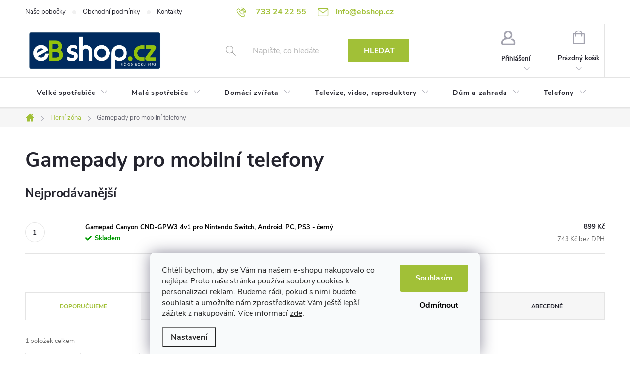

--- FILE ---
content_type: text/html; charset=utf-8
request_url: https://www.ebshop.cz/gamepady-pro-mobilni-telefony/
body_size: 39759
content:
<!doctype html><html lang="cs" dir="ltr" class="header-background-light external-fonts-loaded"><head><meta charset="utf-8" /><meta name="viewport" content="width=device-width,initial-scale=1" /><title>Gamepady pro mobilní telefony - EBshop.cz</title><link rel="preconnect" href="https://cdn.myshoptet.com" /><link rel="dns-prefetch" href="https://cdn.myshoptet.com" /><link rel="preload" href="https://cdn.myshoptet.com/prj/dist/master/cms/libs/jquery/jquery-1.11.3.min.js" as="script" /><script>
dataLayer = [];
dataLayer.push({'shoptet' : {
    "pageId": 2163,
    "pageType": "category",
    "currency": "CZK",
    "currencyInfo": {
        "decimalSeparator": ",",
        "exchangeRate": 1,
        "priceDecimalPlaces": 0,
        "symbol": "K\u010d",
        "symbolLeft": 0,
        "thousandSeparator": " "
    },
    "language": "cs",
    "projectId": 446800,
    "category": {
        "guid": "8216e03e-c525-11eb-90ab-b8ca3a6a5ac4",
        "path": "Hern\u00ed z\u00f3na | Gamepady pro mobiln\u00ed telefony",
        "parentCategoryGuid": "a31d5798-c479-11eb-90ab-b8ca3a6a5ac4"
    },
    "cartInfo": {
        "id": null,
        "freeShipping": false,
        "freeShippingFrom": null,
        "leftToFreeGift": {
            "formattedPrice": "0 K\u010d",
            "priceLeft": 0
        },
        "freeGift": false,
        "leftToFreeShipping": {
            "priceLeft": null,
            "dependOnRegion": null,
            "formattedPrice": null
        },
        "discountCoupon": [],
        "getNoBillingShippingPrice": {
            "withoutVat": 0,
            "vat": 0,
            "withVat": 0
        },
        "cartItems": [],
        "taxMode": "ORDINARY"
    },
    "cart": [],
    "customer": {
        "priceRatio": 1,
        "priceListId": 1,
        "groupId": null,
        "registered": false,
        "mainAccount": false
    }
}});
dataLayer.push({'cookie_consent' : {
    "marketing": "denied",
    "analytics": "denied"
}});
document.addEventListener('DOMContentLoaded', function() {
    shoptet.consent.onAccept(function(agreements) {
        if (agreements.length == 0) {
            return;
        }
        dataLayer.push({
            'cookie_consent' : {
                'marketing' : (agreements.includes(shoptet.config.cookiesConsentOptPersonalisation)
                    ? 'granted' : 'denied'),
                'analytics': (agreements.includes(shoptet.config.cookiesConsentOptAnalytics)
                    ? 'granted' : 'denied')
            },
            'event': 'cookie_consent'
        });
    });
});
</script>
<meta property="og:type" content="website"><meta property="og:site_name" content="ebshop.cz"><meta property="og:url" content="https://www.ebshop.cz/gamepady-pro-mobilni-telefony/"><meta property="og:title" content="Gamepady pro mobilní telefony - EBshop.cz"><meta name="author" content="EBshop.cz"><meta name="web_author" content="Shoptet.cz"><meta name="dcterms.rightsHolder" content="www.ebshop.cz"><meta name="robots" content="index,follow"><meta property="og:image" content="https://www.ebshop.cz/user/categories/orig/gam_pro_tel.jpg"><meta property="og:description" content="Gamepady pro mobilní telefony, EBshop.cz"><meta name="description" content="Gamepady pro mobilní telefony, EBshop.cz"><style>:root {--color-primary: #a1c037;--color-primary-h: 74;--color-primary-s: 55%;--color-primary-l: 48%;--color-primary-hover: #a1c037;--color-primary-hover-h: 74;--color-primary-hover-s: 55%;--color-primary-hover-l: 48%;--color-secondary: #a1c037;--color-secondary-h: 74;--color-secondary-s: 55%;--color-secondary-l: 48%;--color-secondary-hover: #009901;--color-secondary-hover-h: 120;--color-secondary-hover-s: 100%;--color-secondary-hover-l: 30%;--color-tertiary: #a1c037;--color-tertiary-h: 74;--color-tertiary-s: 55%;--color-tertiary-l: 48%;--color-tertiary-hover: #a1c037;--color-tertiary-hover-h: 74;--color-tertiary-hover-s: 55%;--color-tertiary-hover-l: 48%;--color-header-background: #ffffff;--template-font: "sans-serif";--template-headings-font: "sans-serif";--header-background-url: none;--cookies-notice-background: #F8FAFB;--cookies-notice-color: #252525;--cookies-notice-button-hover: #27263f;--cookies-notice-link-hover: #3b3a5f;--templates-update-management-preview-mode-content: "Náhled aktualizací šablony je aktivní pro váš prohlížeč."}</style>
    <script>var shoptet = shoptet || {};</script>
    <script src="https://cdn.myshoptet.com/prj/dist/master/shop/dist/main-3g-header.js.05f199e7fd2450312de2.js"></script>
<!-- User include --><!-- service 776(417) html code header -->
<link type="text/css" rel="stylesheet" media="all"  href="https://cdn.myshoptet.com/usr/paxio.myshoptet.com/user/documents/blank/style.css?v1602546"/>
<link href="https://cdn.myshoptet.com/prj/dist/master/shop/dist/font-shoptet-11.css.62c94c7785ff2cea73b2.css" rel="stylesheet">
<link href="https://cdn.myshoptet.com/usr/paxio.myshoptet.com/user/documents/blank/ikony.css?v9" rel="stylesheet">
<link type="text/css" rel="stylesheet" media="screen"  href="https://cdn.myshoptet.com/usr/paxio.myshoptet.com/user/documents/blank/preklady.css?v27" />
<link rel="stylesheet" href="https://cdn.myshoptet.com/usr/paxio.myshoptet.com/user/documents/blank/Slider/slick.css" />
<link rel="stylesheet" href="https://cdn.myshoptet.com/usr/paxio.myshoptet.com/user/documents/blank/Slider/slick-theme.css?v4" />
<link rel="stylesheet" href="https://cdn.myshoptet.com/usr/paxio.myshoptet.com/user/documents/blank/Slider/slick-classic.css?v3" />

<!-- api 422(76) html code header -->
<link rel="stylesheet" href="https://cdn.myshoptet.com/usr/api2.dklab.cz/user/documents/_doplnky/odpocet/446800/989/446800_989.css" type="text/css" /><style>
        :root {            
            --dklab-countdown-category-text-color: #FFFFFF;
            --dklab-countdown-detail-text-color: #FFFFFF;
            --dklab-countdown-background-lower-color: #EC2A25;
            --dklab-countdown-background-upper-color: #EC2A25;
            --dklab-countdown-background-lower-color-detail: #EC2A25;
            --dklab-countdown-background-upper-color-detail: #EC2A25;
            --dklab-countdown-carousel-text-color: #FFFFFF;            
            --dklab-countdown-radius: 0px;
            --dklab-countdown-carousel-background-color: #EC2A25;
        }
        body:not(.type-detail) .flags-extra .flag.flag-discount {display: none !important;}</style>
<!-- api 494(146) html code header -->
<link rel="stylesheet" href="https://cdn.myshoptet.com/usr/api2.dklab.cz/user/documents/_doplnky/porovnavac/446800/8/446800_8.css" type="text/css" /><style>
        :root {
            --dklab-comparer-flag-color: #239CEB;
            --dklab-comparer-flag-text-color: #FFFFFF;
            --dklab-comparer-add-text-color: #000000;
            --dklab-comparer-remove-text-color: #239CEB;
            --dklab-comparer-header-icon-color: #000000;
            --dklab-comparer-border-color: #000000;            
            --dklab-comparer-counter-color: #239CEB;            
        }</style>
<!-- service 494(146) html code header -->
<style>
@font-face {
    font-family: 'porovnavac';
    src:  url('https://cdn.myshoptet.com/usr/api2.dklab.cz/user/documents/_doplnky/porovnavac/font/porovnavac.eot?v6');
    src:  url('https://cdn.myshoptet.com/usr/api2.dklab.cz/user/documents/_doplnky/porovnavac/font/porovnavac.eot?v6#iefix') format('embedded-opentype'),
    url('https://cdn.myshoptet.com/usr/api2.dklab.cz/user/documents/_doplnky/porovnavac/font/porovnavac.ttf?v6') format('truetype'),
    url('https://cdn.myshoptet.com/usr/api2.dklab.cz/user/documents/_doplnky/porovnavac/font/porovnavac.woff?v6') format('woff'),
    url('https://cdn.myshoptet.com/usr/api2.dklab.cz/user/documents/_doplnky/porovnavac/font/porovnavac.svg?v6') format('svg');
    font-weight: normal;
    font-style: normal;
}
</style>
<!-- service 654(301) html code header -->
<!-- Prefetch Pobo Page Builder CDN  -->
<link rel="dns-prefetch" href="https://image.pobo.cz">
<link href="https://cdnjs.cloudflare.com/ajax/libs/lightgallery/2.7.2/css/lightgallery.min.css" rel="stylesheet">
<link href="https://cdnjs.cloudflare.com/ajax/libs/lightgallery/2.7.2/css/lg-thumbnail.min.css" rel="stylesheet">


<!-- © Pobo Page Builder  -->
<script>
 	  window.addEventListener("DOMContentLoaded", function () {
		  var po = document.createElement("script");
		  po.type = "text/javascript";
		  po.async = true;
		  po.dataset.url = "https://www.pobo.cz";
			po.dataset.cdn = "https://image.pobo.space";
      po.dataset.tier = "standard";
      po.fetchpriority = "high";
      po.dataset.key = btoa(window.location.host);
		  po.id = "pobo-asset-url";
      po.platform = "shoptet";
      po.synergy = false;
		  po.src = "https://image.pobo.space/assets/editor.js?v=13";

		  var s = document.getElementsByTagName("script")[0];
		  s.parentNode.insertBefore(po, s);
	  });
</script>





<!-- project html code header -->
<style>@media screen and (min-width: 1200px){
.top-navigation-bar .project-email {display: inline-block;font-size: 16px;font-weight: bold;margin-left: 24px;color: var(--color-primary);}
a.project-email::before {content: '\e910';font-size: 16px;}
}
@media screen and (min-width: 360px) and (max-width: 767px){
.top-navigation-contacts{display: block !important;}
.top-navigation-contacts .project-phone{display: none !important;}
.top-navigation-contacts .project-email{display: none !important;position: absolute;right: 164px;top: 15px;color: #A3A3AF;}
a.project-email::before {content: '\e910';}
.top-navigation-contacts .project-email span{display: none;}
}</style>

<style>
#header .site-name a img {max-height: 90px;}

.cart-table tr.related {display: table-row;}
.cart-related-product {width: 100%;display: flex;flex-wrap: wrap;background-color: #fff;border-bottom: 4px solid #a1c037;}
.show-related::after {display: none;}
.cart-related-info{width: calc(100% - 275px);padding: 0 24px;align-items: center;}
.cart-related-button{width: 275px;padding: 0 24px 0 0;margin: 0;}
.cart-related-availability, .cart-table tr.related td::before{display: none;}
.cart-related-name {padding-top: 0;height: auto;}
.cart-table tr.related td {background-color: #a1c037;}
.cart-related-button .price-final{font-size: 16px;}
@media screen and (max-width: 767px){
.cart-related-info {width: 100%;padding: 0 10px;}
.cart-related-button {width: 100%;padding: 0 10px;margin-top: 12px;}
.cart-related-product{margin-bottom: 0;}
.cart-related-button .price-final {width: 50%;text-align: left;}
.cart-related-button .pr-action {width: 50%;text-align: right;}
}
.footer-rows .site-name a img {max-height: 190px;}
@media screen and (max-width: 1199px){
.footer-rows .site-name a img {max-height: 120px;}
}
@media screen and (max-width: 1199px){
#footer .contact-box img {max-height: 84px;}
}
</style>

<style>

.navigation-in > ul > li > a[href="/vyprodej/"]{background-color: #cf0a14


 !important;color: #fff !important;}

</style>
<style>

.navigation-in > ul > li > a[href="/letni-vyprodej/"]{background-color: #cf0a14


 !important;color: #fff !important;}

</style>

<style>

.navigation-in > ul > li > a[href="/dny-philco/"]{background-color: #00abe7


 !important;color: #fff !important;}

</style>


<style>

.navigation-in > ul > li > a[href="/mistrovske-slevy/"]{background-color: #ffee8a
 !important;color: #003063 !important;}

.products-block .flags-extra {top: auto;bottom: 0;}
.kod-info {padding: 10px 120px 10px 20px;position: relative;margin-top: 20px;}
.kod-info span{font-weight: 600;display: block;line-height: 22px;}
.kod-info span::before{content: "Cena po uplatnění kódu";margin-right: 6px; font-weight: 400;}
.kod-info strong{display: block;font-size: 24px;}
.kod-info > div{position: absolute;right: 20px;top: 50%;-webkit-transform: translateY(-50%);transform: translateY(-50%);font-weight: bold;font-size: 30px;line-height: 34px;}
@media screen and (max-width: 479px){
.kod-info > div{max-width: 110px;text-align: center;}
}
</style>


<style>
.vip {
    display: flex;
    flex-direction: row;
    margin-top: 10px;
}
.vip>div {
    padding: 10px 20px;
    display: flex;
    flex-direction: column;
    align-items: center;
    justify-content: center;
}
.promote{background-color: #4AFF00;text-transform:uppercase;position:relative;z-index: 1;}
.registr{background-color: #000;}
.registr>a{ color:#4AFF00; text-transform:uppercase;font-size:12px;text-decoration:none !important;}
.registr>a:hover{text-decoration:underline !important;}
.promote p:not(.big) {
    font-size: 10px;
    margin: 0;
    color:#000;
        font-weight: 600;
        z-index: 1;
}
.promote p.big {
    font-size: 18px;
    font-weight: 600;
    margin: 0;
    color:#000;
    z-index: 1;
}

@media(max-width:767px){
.vip>div {
    padding: 5px 15px;
}
.registr{font-size:10px;}
.promote p:not(.big) {
    font-size: 8px;

}
.promote p.big {
    font-size: 16px;
  
}

}
.type-category .vip>div,.in-index .vip>div{
    padding: 10px 20px;
    display: flex;
    flex-direction: column;
    align-items: center;
    justify-content: center;
    width: 50%;
}
.type-category .promote p.big ,.in-index .promote p.big{
    font-size: 14px;
    font-weight: 600;
    margin: 0;
    color:#000;
    z-index: 1;
}
.vip-login .top-nav-button::before {content: "";background: url('/user/documents/upload/Images/vip.png') 50% 50% no-repeat; width: 38px;height: 38px;background-size: 38px auto;margin: 0 auto 5px auto;}
@media screen and (max-width: 767px){
.responsive-tools > a[data-target="login"]::before {content: "";background: url('/user/documents/upload/Images/vip.png') 50% 50% no-repeat; width: 26px; height: 26px;background-size: 26px auto;margin: 0;}
}
.js-cookiesConsentSubmit[value="reject"] {
background-color: transparent !important;
color: #000!important;
}
.js-cookiesConsentSubmit[value="all"] {
background-color: #a1c037!important;
color: #fff!important;
}

.siteCookies__buttonWrap {
    flex-flow: column;
}
</style>

<meta name="scraper" content="b2dd1bb46c8b720a4047d08001d9476b">
<script>
        (function (w,d,s,o,f,js,fjs) {
            w['ecm-widget']=o;w[o] = w[o] || function () { (w[o].q = w[o].q || []).push(arguments) };
            js = d.createElement(s), fjs = d.getElementsByTagName(s)[0];
            js.id = '1-43c2cd496486bcc27217c3e790fb4088'; js.dataset.a = 'ebshop'; js.src = f; js.async = 1; fjs.parentNode.insertBefore(js, fjs);
        }(window, document, 'script', 'ecmwidget', 'https://d70shl7vidtft.cloudfront.net/widget.js'));
    </script>
<meta name="facebook-domain-verification" content="xxw6zh64xv49m6e51of2mzwsjlp7fa" />
<link rel="stylesheet" href="/user/documents/dkUpravy/screen.css?v=8">

<!-- /User include --><link rel="shortcut icon" href="/favicon.ico" type="image/x-icon" /><link rel="canonical" href="https://www.ebshop.cz/gamepady-pro-mobilni-telefony/" />    <script>
        var _hwq = _hwq || [];
        _hwq.push(['setKey', '7FD9D9BC936AABB8897A6F4D967A7D1E']);
        _hwq.push(['setTopPos', '0']);
        _hwq.push(['showWidget', '22']);
        (function() {
            var ho = document.createElement('script');
            ho.src = 'https://cz.im9.cz/direct/i/gjs.php?n=wdgt&sak=7FD9D9BC936AABB8897A6F4D967A7D1E';
            var s = document.getElementsByTagName('script')[0]; s.parentNode.insertBefore(ho, s);
        })();
    </script>
<style>/* custom background */@media (min-width: 992px) {body {background-position: top center;background-repeat: no-repeat;background-attachment: fixed;}}</style>    <!-- Global site tag (gtag.js) - Google Analytics -->
    <script async src="https://www.googletagmanager.com/gtag/js?id=G-P51J3GLJ0S"></script>
    <script>
        
        window.dataLayer = window.dataLayer || [];
        function gtag(){dataLayer.push(arguments);}
        

                    console.debug('default consent data');

            gtag('consent', 'default', {"ad_storage":"denied","analytics_storage":"denied","ad_user_data":"denied","ad_personalization":"denied","wait_for_update":500});
            dataLayer.push({
                'event': 'default_consent'
            });
        
        gtag('js', new Date());

                gtag('config', 'UA-207869084-1', { 'groups': "UA" });
        
                gtag('config', 'G-P51J3GLJ0S', {"groups":"GA4","send_page_view":false,"content_group":"category","currency":"CZK","page_language":"cs"});
        
                gtag('config', 'AW-10843134862', {"allow_enhanced_conversions":true});
        
        
        
        
        
                    gtag('event', 'page_view', {"send_to":"GA4","page_language":"cs","content_group":"category","currency":"CZK"});
        
        
        
        
        
        
        
        
        
        
        
        
        
        document.addEventListener('DOMContentLoaded', function() {
            if (typeof shoptet.tracking !== 'undefined') {
                for (var id in shoptet.tracking.bannersList) {
                    gtag('event', 'view_promotion', {
                        "send_to": "UA",
                        "promotions": [
                            {
                                "id": shoptet.tracking.bannersList[id].id,
                                "name": shoptet.tracking.bannersList[id].name,
                                "position": shoptet.tracking.bannersList[id].position
                            }
                        ]
                    });
                }
            }

            shoptet.consent.onAccept(function(agreements) {
                if (agreements.length !== 0) {
                    console.debug('gtag consent accept');
                    var gtagConsentPayload =  {
                        'ad_storage': agreements.includes(shoptet.config.cookiesConsentOptPersonalisation)
                            ? 'granted' : 'denied',
                        'analytics_storage': agreements.includes(shoptet.config.cookiesConsentOptAnalytics)
                            ? 'granted' : 'denied',
                                                                                                'ad_user_data': agreements.includes(shoptet.config.cookiesConsentOptPersonalisation)
                            ? 'granted' : 'denied',
                        'ad_personalization': agreements.includes(shoptet.config.cookiesConsentOptPersonalisation)
                            ? 'granted' : 'denied',
                        };
                    console.debug('update consent data', gtagConsentPayload);
                    gtag('consent', 'update', gtagConsentPayload);
                    dataLayer.push(
                        { 'event': 'update_consent' }
                    );
                }
            });
        });
    </script>
</head><body class="desktop id-2163 in-gamepady-pro-mobilni-telefony template-11 type-category one-column-body columns-4 blank-mode blank-mode-css ums_forms_redesign--off ums_a11y_category_page--on ums_discussion_rating_forms--off ums_flags_display_unification--on ums_a11y_login--on mobile-header-version-0">
        <div id="fb-root"></div>
        <script>
            window.fbAsyncInit = function() {
                FB.init({
//                    appId            : 'your-app-id',
                    autoLogAppEvents : true,
                    xfbml            : true,
                    version          : 'v19.0'
                });
            };
        </script>
        <script async defer crossorigin="anonymous" src="https://connect.facebook.net/cs_CZ/sdk.js"></script>    <div class="siteCookies siteCookies--bottom siteCookies--light js-siteCookies" role="dialog" data-testid="cookiesPopup" data-nosnippet>
        <div class="siteCookies__form">
            <div class="siteCookies__content">
                <div class="siteCookies__text">
                    <span>Chtěli bychom, aby se Vám na našem e-shopu nakupovalo co nejlépe. Proto naše stránka používá soubory cookies k personalizaci reklam. Budeme rádi, pokud s nimi budete souhlasit a umožníte nám zprostředkovat Vám ještě lepší zážitek z nakupování. Více informací <a href="/cookies/">zde</a>.</span>
                </div>
                <p class="siteCookies__links">
                    <button class="siteCookies__link js-cookies-settings" aria-label="Nastavení cookies" data-testid="cookiesSettings">Nastavení</button>
                </p>
            </div>
            <div class="siteCookies__buttonWrap">
                                    <button class="siteCookies__button js-cookiesConsentSubmit" value="reject" aria-label="Odmítnout cookies" data-testid="buttonCookiesReject">Odmítnout</button>
                                <button class="siteCookies__button js-cookiesConsentSubmit" value="all" aria-label="Přijmout cookies" data-testid="buttonCookiesAccept">Souhlasím</button>
            </div>
        </div>
        <script>
            document.addEventListener("DOMContentLoaded", () => {
                const siteCookies = document.querySelector('.js-siteCookies');
                document.addEventListener("scroll", shoptet.common.throttle(() => {
                    const st = document.documentElement.scrollTop;
                    if (st > 1) {
                        siteCookies.classList.add('siteCookies--scrolled');
                    } else {
                        siteCookies.classList.remove('siteCookies--scrolled');
                    }
                }, 100));
            });
        </script>
    </div>
<a href="#content" class="skip-link sr-only">Přejít na obsah</a><div class="overall-wrapper"><div class="user-action"><div class="container">
    <div class="user-action-in">
                    <div id="login" class="user-action-login popup-widget login-widget" role="dialog" aria-labelledby="loginHeading">
        <div class="popup-widget-inner">
                            <h2 id="loginHeading">Přihlášení k vašemu účtu</h2><div id="customerLogin"><form action="/action/Customer/Login/" method="post" id="formLoginIncluded" class="csrf-enabled formLogin" data-testid="formLogin"><input type="hidden" name="referer" value="" /><div class="form-group"><div class="input-wrapper email js-validated-element-wrapper no-label"><input type="email" name="email" class="form-control" autofocus placeholder="E-mailová adresa (např. jan@novak.cz)" data-testid="inputEmail" autocomplete="email" required /></div></div><div class="form-group"><div class="input-wrapper password js-validated-element-wrapper no-label"><input type="password" name="password" class="form-control" placeholder="Heslo" data-testid="inputPassword" autocomplete="current-password" required /><span class="no-display">Nemůžete vyplnit toto pole</span><input type="text" name="surname" value="" class="no-display" /></div></div><div class="form-group"><div class="login-wrapper"><button type="submit" class="btn btn-secondary btn-text btn-login" data-testid="buttonSubmit">Přihlásit se</button><div class="password-helper"><a href="/registrace/" data-testid="signup" rel="nofollow">Nová registrace</a><a href="/klient/zapomenute-heslo/" rel="nofollow">Zapomenuté heslo</a></div></div></div></form>
</div>                    </div>
    </div>

                            <div id="cart-widget" class="user-action-cart popup-widget cart-widget loader-wrapper" data-testid="popupCartWidget" role="dialog" aria-hidden="true">
    <div class="popup-widget-inner cart-widget-inner place-cart-here">
        <div class="loader-overlay">
            <div class="loader"></div>
        </div>
    </div>

    <div class="cart-widget-button">
        <a href="/kosik/" class="btn btn-conversion" id="continue-order-button" rel="nofollow" data-testid="buttonNextStep">Pokračovat do košíku</a>
    </div>
</div>
            </div>
</div>
</div><div class="top-navigation-bar" data-testid="topNavigationBar">

    <div class="container">

        <div class="top-navigation-contacts">
            <strong>Zákaznická podpora:</strong><a href="tel:733242255" class="project-phone" aria-label="Zavolat na 733242255" data-testid="contactboxPhone"><span>733 24 22 55</span></a><a href="mailto:info@ebshop.cz" class="project-email" data-testid="contactboxEmail"><span>info@ebshop.cz</span></a>        </div>

                            <div class="top-navigation-menu">
                <div class="top-navigation-menu-trigger"></div>
                <ul class="top-navigation-bar-menu">
                                            <li class="top-navigation-menu-item-3066">
                            <a href="/nase-pobocky/">Naše pobočky</a>
                        </li>
                                            <li class="top-navigation-menu-item-39">
                            <a href="/obchodni-podminky/">Obchodní podmínky</a>
                        </li>
                                            <li class="top-navigation-menu-item-29">
                            <a href="/kontakty/">Kontakty</a>
                        </li>
                                    </ul>
                <ul class="top-navigation-bar-menu-helper"></ul>
            </div>
        
        <div class="top-navigation-tools top-navigation-tools--language">
            <div class="responsive-tools">
                <a href="#" class="toggle-window" data-target="search" aria-label="Hledat" data-testid="linkSearchIcon"></a>
                                                            <a href="#" class="toggle-window" data-target="login"></a>
                                                    <a href="#" class="toggle-window" data-target="navigation" aria-label="Menu" data-testid="hamburgerMenu"></a>
            </div>
                        <button class="top-nav-button top-nav-button-login toggle-window" type="button" data-target="login" aria-haspopup="dialog" aria-controls="login" aria-expanded="false" data-testid="signin"><span>Přihlášení</span></button>        </div>

    </div>

</div>
<header id="header"><div class="container navigation-wrapper">
    <div class="header-top">
        <div class="site-name-wrapper">
            <div class="site-name"><a href="/" data-testid="linkWebsiteLogo"><img src="https://cdn.myshoptet.com/usr/www.ebshop.cz/user/logos/logo_hlavni-9.png" alt="EBshop.cz" fetchpriority="low" /></a></div>        </div>
        <div class="search" itemscope itemtype="https://schema.org/WebSite">
            <meta itemprop="headline" content="Gamepady pro mobilní telefony"/><meta itemprop="url" content="https://www.ebshop.cz"/><meta itemprop="text" content="Gamepady pro mobilní telefony, EBshop.cz"/>            <form action="/action/ProductSearch/prepareString/" method="post"
    id="formSearchForm" class="search-form compact-form js-search-main"
    itemprop="potentialAction" itemscope itemtype="https://schema.org/SearchAction" data-testid="searchForm">
    <fieldset>
        <meta itemprop="target"
            content="https://www.ebshop.cz/vyhledavani/?string={string}"/>
        <input type="hidden" name="language" value="cs"/>
        
            
<input
    type="search"
    name="string"
        class="query-input form-control search-input js-search-input"
    placeholder="Napište, co hledáte"
    autocomplete="off"
    required
    itemprop="query-input"
    aria-label="Vyhledávání"
    data-testid="searchInput"
>
            <button type="submit" class="btn btn-default" data-testid="searchBtn">Hledat</button>
        
    </fieldset>
</form>
        </div>
        <div class="navigation-buttons">
                
    <a href="/kosik/" class="btn btn-icon toggle-window cart-count" data-target="cart" data-hover="true" data-redirect="true" data-testid="headerCart" rel="nofollow" aria-haspopup="dialog" aria-expanded="false" aria-controls="cart-widget">
        
                <span class="sr-only">Nákupní košík</span>
        
            <span class="cart-price visible-lg-inline-block" data-testid="headerCartPrice">
                                    Prázdný košík                            </span>
        
    
            </a>
        </div>
    </div>
    <nav id="navigation" aria-label="Hlavní menu" data-collapsible="true"><div class="navigation-in menu"><ul class="menu-level-1" role="menubar" data-testid="headerMenuItems"><li class="menu-item-783 ext" role="none"><a href="/velke-elektro/" data-testid="headerMenuItem" role="menuitem" aria-haspopup="true" aria-expanded="false"><b>Velké spotřebiče</b><span class="submenu-arrow"></span></a><ul class="menu-level-2" aria-label="Velké spotřebiče" tabindex="-1" role="menu"><li class="menu-item-828 has-third-level" role="none"><a href="/pracky/" class="menu-image" data-testid="headerMenuItem" tabindex="-1" aria-hidden="true"><img src="data:image/svg+xml,%3Csvg%20width%3D%22140%22%20height%3D%22100%22%20xmlns%3D%22http%3A%2F%2Fwww.w3.org%2F2000%2Fsvg%22%3E%3C%2Fsvg%3E" alt="" aria-hidden="true" width="140" height="100"  data-src="https://cdn.myshoptet.com/usr/www.ebshop.cz/user/categories/thumb/pracky.png" fetchpriority="low" /></a><div><a href="/pracky/" data-testid="headerMenuItem" role="menuitem"><span>Pračky FAV</span></a>
                                                    <ul class="menu-level-3" role="menu">
                                                                    <li class="menu-item-861" role="none">
                                        <a href="/pracky-s-prednim-plnenim/" data-testid="headerMenuItem" role="menuitem">
                                            Pračky s předním plněním</a>,                                    </li>
                                                                    <li class="menu-item-864" role="none">
                                        <a href="/pracky-s-hornim-plnenim/" data-testid="headerMenuItem" role="menuitem">
                                            Pračky s horním plněním</a>,                                    </li>
                                                                    <li class="menu-item-867" role="none">
                                        <a href="/pracky-se-susickou/" data-testid="headerMenuItem" role="menuitem">
                                            Pračky se sušičkou</a>,                                    </li>
                                                                    <li class="menu-item-870" role="none">
                                        <a href="/sety-pracka-susicka/" data-testid="headerMenuItem" role="menuitem">
                                            Sety pračka + sušička</a>,                                    </li>
                                                                    <li class="menu-item-873" role="none">
                                        <a href="/vestavne-pracky/" data-testid="headerMenuItem" role="menuitem">
                                            Vestavné pračky</a>,                                    </li>
                                                                    <li class="menu-item-876" role="none">
                                        <a href="/prislusenstvi-pro-pracky/" data-testid="headerMenuItem" role="menuitem">
                                            Příslušenství pro pračky</a>,                                    </li>
                                                                    <li class="menu-item-879" role="none">
                                        <a href="/susaky-na-pradlo/" data-testid="headerMenuItem" role="menuitem">
                                            Sušáky na prádlo</a>,                                    </li>
                                                                    <li class="menu-item-3543" role="none">
                                        <a href="/virive-pracky-odstredivky/" data-testid="headerMenuItem" role="menuitem">
                                            Vířivé pračky + odstředivky</a>                                    </li>
                                                            </ul>
                        </div></li><li class="menu-item-831 has-third-level" role="none"><a href="/susicky-pradla/" class="menu-image" data-testid="headerMenuItem" tabindex="-1" aria-hidden="true"><img src="data:image/svg+xml,%3Csvg%20width%3D%22140%22%20height%3D%22100%22%20xmlns%3D%22http%3A%2F%2Fwww.w3.org%2F2000%2Fsvg%22%3E%3C%2Fsvg%3E" alt="" aria-hidden="true" width="140" height="100"  data-src="https://cdn.myshoptet.com/usr/www.ebshop.cz/user/categories/thumb/susicky.png" fetchpriority="low" /></a><div><a href="/susicky-pradla/" data-testid="headerMenuItem" role="menuitem"><span>Sušičky prádla</span></a>
                                                    <ul class="menu-level-3" role="menu">
                                                                    <li class="menu-item-3000" role="none">
                                        <a href="/susicky/" data-testid="headerMenuItem" role="menuitem">
                                            Sušičky</a>,                                    </li>
                                                                    <li class="menu-item-939" role="none">
                                        <a href="/prislusenstvi-pro-susicky-pradla/" data-testid="headerMenuItem" role="menuitem">
                                            Příslušenství pro sušičky prádla</a>                                    </li>
                                                            </ul>
                        </div></li><li class="menu-item-834 has-third-level" role="none"><a href="/mycky-nadobi/" class="menu-image" data-testid="headerMenuItem" tabindex="-1" aria-hidden="true"><img src="data:image/svg+xml,%3Csvg%20width%3D%22140%22%20height%3D%22100%22%20xmlns%3D%22http%3A%2F%2Fwww.w3.org%2F2000%2Fsvg%22%3E%3C%2Fsvg%3E" alt="" aria-hidden="true" width="140" height="100"  data-src="https://cdn.myshoptet.com/usr/www.ebshop.cz/user/categories/thumb/mycky.png" fetchpriority="low" /></a><div><a href="/mycky-nadobi/" data-testid="headerMenuItem" role="menuitem"><span>Myčky nádobí</span></a>
                                                    <ul class="menu-level-3" role="menu">
                                                                    <li class="menu-item-906" role="none">
                                        <a href="/mycky/" data-testid="headerMenuItem" role="menuitem">
                                            Myčky nádobí</a>,                                    </li>
                                                                    <li class="menu-item-909" role="none">
                                        <a href="/vestavne-mycky-nadobi/" data-testid="headerMenuItem" role="menuitem">
                                            Vestavné myčky nádobí</a>,                                    </li>
                                                                    <li class="menu-item-912" role="none">
                                        <a href="/stolni-mycky-nadobi/" data-testid="headerMenuItem" role="menuitem">
                                            Stolní myčky nádobí</a>,                                    </li>
                                                                    <li class="menu-item-918" role="none">
                                        <a href="/prislusenstvi-pro-mycky-nadobi/" data-testid="headerMenuItem" role="menuitem">
                                            Příslušenství pro myčky nádobí</a>                                    </li>
                                                            </ul>
                        </div></li><li class="menu-item-837 has-third-level" role="none"><a href="/lednice/" class="menu-image" data-testid="headerMenuItem" tabindex="-1" aria-hidden="true"><img src="data:image/svg+xml,%3Csvg%20width%3D%22140%22%20height%3D%22100%22%20xmlns%3D%22http%3A%2F%2Fwww.w3.org%2F2000%2Fsvg%22%3E%3C%2Fsvg%3E" alt="" aria-hidden="true" width="140" height="100"  data-src="https://cdn.myshoptet.com/usr/www.ebshop.cz/user/categories/thumb/lednice.png" fetchpriority="low" /></a><div><a href="/lednice/" data-testid="headerMenuItem" role="menuitem"><span>Lednice FAV</span></a>
                                                    <ul class="menu-level-3" role="menu">
                                                                    <li class="menu-item-882" role="none">
                                        <a href="/kombinovane-lednice/" data-testid="headerMenuItem" role="menuitem">
                                            Kombinované lednice</a>,                                    </li>
                                                                    <li class="menu-item-885" role="none">
                                        <a href="/lednice-jednodverove/" data-testid="headerMenuItem" role="menuitem">
                                            Lednice jednodveřové</a>,                                    </li>
                                                                    <li class="menu-item-888" role="none">
                                        <a href="/americke-lednice/" data-testid="headerMenuItem" role="menuitem">
                                            Americké lednice</a>,                                    </li>
                                                                    <li class="menu-item-891" role="none">
                                        <a href="/vestavne-lednice/" data-testid="headerMenuItem" role="menuitem">
                                            Vestavné lednice</a>,                                    </li>
                                                                    <li class="menu-item-903" role="none">
                                        <a href="/prislusenstvi-pro-chladnicky/" data-testid="headerMenuItem" role="menuitem">
                                            Příslušenství pro chladničky</a>                                    </li>
                                                            </ul>
                        </div></li><li class="menu-item-840" role="none"><a href="/mrazaky/" class="menu-image" data-testid="headerMenuItem" tabindex="-1" aria-hidden="true"><img src="data:image/svg+xml,%3Csvg%20width%3D%22140%22%20height%3D%22100%22%20xmlns%3D%22http%3A%2F%2Fwww.w3.org%2F2000%2Fsvg%22%3E%3C%2Fsvg%3E" alt="" aria-hidden="true" width="140" height="100"  data-src="https://cdn.myshoptet.com/usr/www.ebshop.cz/user/categories/thumb/mrazaky.png" fetchpriority="low" /></a><div><a href="/mrazaky/" data-testid="headerMenuItem" role="menuitem"><span>Mrazáky</span></a>
                        </div></li><li class="menu-item-843" role="none"><a href="/vitriny-a-vinoteky/" class="menu-image" data-testid="headerMenuItem" tabindex="-1" aria-hidden="true"><img src="data:image/svg+xml,%3Csvg%20width%3D%22140%22%20height%3D%22100%22%20xmlns%3D%22http%3A%2F%2Fwww.w3.org%2F2000%2Fsvg%22%3E%3C%2Fsvg%3E" alt="" aria-hidden="true" width="140" height="100"  data-src="https://cdn.myshoptet.com/usr/www.ebshop.cz/user/categories/thumb/vinoteky.png" fetchpriority="low" /></a><div><a href="/vitriny-a-vinoteky/" data-testid="headerMenuItem" role="menuitem"><span>Vitríny a vinotéky</span></a>
                        </div></li><li class="menu-item-846 has-third-level" role="none"><a href="/sporaky/" class="menu-image" data-testid="headerMenuItem" tabindex="-1" aria-hidden="true"><img src="data:image/svg+xml,%3Csvg%20width%3D%22140%22%20height%3D%22100%22%20xmlns%3D%22http%3A%2F%2Fwww.w3.org%2F2000%2Fsvg%22%3E%3C%2Fsvg%3E" alt="" aria-hidden="true" width="140" height="100"  data-src="https://cdn.myshoptet.com/usr/www.ebshop.cz/user/categories/thumb/sporaky.png" fetchpriority="low" /></a><div><a href="/sporaky/" data-testid="headerMenuItem" role="menuitem"><span>Sporáky</span></a>
                                                    <ul class="menu-level-3" role="menu">
                                                                    <li class="menu-item-921" role="none">
                                        <a href="/elektricke-sporaky/" data-testid="headerMenuItem" role="menuitem">
                                            Elektrické sporáky</a>,                                    </li>
                                                                    <li class="menu-item-924" role="none">
                                        <a href="/kombinovane-sporaky/" data-testid="headerMenuItem" role="menuitem">
                                            Kombinované sporáky</a>,                                    </li>
                                                                    <li class="menu-item-927" role="none">
                                        <a href="/plynove-sporaky/" data-testid="headerMenuItem" role="menuitem">
                                            Plynové sporáky</a>,                                    </li>
                                                                    <li class="menu-item-933" role="none">
                                        <a href="/prislusenstvi-pro-sporaky/" data-testid="headerMenuItem" role="menuitem">
                                            Příslušenství pro sporáky</a>                                    </li>
                                                            </ul>
                        </div></li><li class="menu-item-849 has-third-level" role="none"><a href="/digestore/" class="menu-image" data-testid="headerMenuItem" tabindex="-1" aria-hidden="true"><img src="data:image/svg+xml,%3Csvg%20width%3D%22140%22%20height%3D%22100%22%20xmlns%3D%22http%3A%2F%2Fwww.w3.org%2F2000%2Fsvg%22%3E%3C%2Fsvg%3E" alt="" aria-hidden="true" width="140" height="100"  data-src="https://cdn.myshoptet.com/usr/www.ebshop.cz/user/categories/thumb/digestore.png" fetchpriority="low" /></a><div><a href="/digestore/" data-testid="headerMenuItem" role="menuitem"><span>Digestoře</span></a>
                                                    <ul class="menu-level-3" role="menu">
                                                                    <li class="menu-item-981" role="none">
                                        <a href="/klasicke-digestore/" data-testid="headerMenuItem" role="menuitem">
                                            Klasické digestoře</a>,                                    </li>
                                                                    <li class="menu-item-984" role="none">
                                        <a href="/kominove-digestore/" data-testid="headerMenuItem" role="menuitem">
                                            Komínové digestoře</a>,                                    </li>
                                                                    <li class="menu-item-987" role="none">
                                        <a href="/vestavne-digestore/" data-testid="headerMenuItem" role="menuitem">
                                            Vestavné digestoře</a>,                                    </li>
                                                                    <li class="menu-item-990" role="none">
                                        <a href="/ostruvkove-digestore/" data-testid="headerMenuItem" role="menuitem">
                                            Ostrůvkové digestoře</a>,                                    </li>
                                                                    <li class="menu-item-993" role="none">
                                        <a href="/prislusenstvi-k-digestorim/" data-testid="headerMenuItem" role="menuitem">
                                            Příslušenství k digestořím</a>                                    </li>
                                                            </ul>
                        </div></li><li class="menu-item-852 has-third-level" role="none"><a href="/trouby/" class="menu-image" data-testid="headerMenuItem" tabindex="-1" aria-hidden="true"><img src="data:image/svg+xml,%3Csvg%20width%3D%22140%22%20height%3D%22100%22%20xmlns%3D%22http%3A%2F%2Fwww.w3.org%2F2000%2Fsvg%22%3E%3C%2Fsvg%3E" alt="" aria-hidden="true" width="140" height="100"  data-src="https://cdn.myshoptet.com/usr/www.ebshop.cz/user/categories/thumb/246705_676823_vestavne_trouby__kavovary_a_zasuvky.jpg" fetchpriority="low" /></a><div><a href="/trouby/" data-testid="headerMenuItem" role="menuitem"><span>Trouby</span></a>
                                                    <ul class="menu-level-3" role="menu">
                                                                    <li class="menu-item-1005" role="none">
                                        <a href="/mikrovlnne-trouby/" data-testid="headerMenuItem" role="menuitem">
                                            Mikrovlnné trouby</a>,                                    </li>
                                                                    <li class="menu-item-1008" role="none">
                                        <a href="/stolni-elektricke-trouby/" data-testid="headerMenuItem" role="menuitem">
                                            Stolní elektrické trouby</a>,                                    </li>
                                                                    <li class="menu-item-1011" role="none">
                                        <a href="/vestavne-trouby/" data-testid="headerMenuItem" role="menuitem">
                                            Vestavné trouby</a>,                                    </li>
                                                                    <li class="menu-item-1014" role="none">
                                        <a href="/vestavne-mikrovlnne-trouby/" data-testid="headerMenuItem" role="menuitem">
                                            Vestavné mikrovlnné trouby</a>,                                    </li>
                                                                    <li class="menu-item-1017" role="none">
                                        <a href="/prislusenstvi-k-troubam/" data-testid="headerMenuItem" role="menuitem">
                                            Příslušenství k troubám</a>                                    </li>
                                                            </ul>
                        </div></li><li class="menu-item-855 has-third-level" role="none"><a href="/varne-desky-a-varice/" class="menu-image" data-testid="headerMenuItem" tabindex="-1" aria-hidden="true"><img src="data:image/svg+xml,%3Csvg%20width%3D%22140%22%20height%3D%22100%22%20xmlns%3D%22http%3A%2F%2Fwww.w3.org%2F2000%2Fsvg%22%3E%3C%2Fsvg%3E" alt="" aria-hidden="true" width="140" height="100"  data-src="https://cdn.myshoptet.com/usr/www.ebshop.cz/user/categories/thumb/varne_desky.png" fetchpriority="low" /></a><div><a href="/varne-desky-a-varice/" data-testid="headerMenuItem" role="menuitem"><span>Varné desky a vařiče</span></a>
                                                    <ul class="menu-level-3" role="menu">
                                                                    <li class="menu-item-1035" role="none">
                                        <a href="/elektricke-varne-desky/" data-testid="headerMenuItem" role="menuitem">
                                            Elektrické varné desky</a>,                                    </li>
                                                                    <li class="menu-item-1044" role="none">
                                        <a href="/plynove-varne-desky/" data-testid="headerMenuItem" role="menuitem">
                                            Plynové varné desky</a>,                                    </li>
                                                                    <li class="menu-item-1047" role="none">
                                        <a href="/varice/" data-testid="headerMenuItem" role="menuitem">
                                            Vařiče</a>,                                    </li>
                                                                    <li class="menu-item-1056" role="none">
                                        <a href="/prislusenstvi-pro-varne-desky/" data-testid="headerMenuItem" role="menuitem">
                                            Příslušenství pro varné desky</a>                                    </li>
                                                            </ul>
                        </div></li><li class="menu-item-1068" role="none"><a href="/ohrivace-vody/" class="menu-image" data-testid="headerMenuItem" tabindex="-1" aria-hidden="true"><img src="data:image/svg+xml,%3Csvg%20width%3D%22140%22%20height%3D%22100%22%20xmlns%3D%22http%3A%2F%2Fwww.w3.org%2F2000%2Fsvg%22%3E%3C%2Fsvg%3E" alt="" aria-hidden="true" width="140" height="100"  data-src="https://cdn.myshoptet.com/usr/www.ebshop.cz/user/categories/thumb/ohrivac_vody.jpg" fetchpriority="low" /></a><div><a href="/ohrivace-vody/" data-testid="headerMenuItem" role="menuitem"><span>Ohřívače vody</span></a>
                        </div></li><li class="menu-item-7548 has-third-level" role="none"><a href="/gastro-vybaveni/" class="menu-image" data-testid="headerMenuItem" tabindex="-1" aria-hidden="true"><img src="data:image/svg+xml,%3Csvg%20width%3D%22140%22%20height%3D%22100%22%20xmlns%3D%22http%3A%2F%2Fwww.w3.org%2F2000%2Fsvg%22%3E%3C%2Fsvg%3E" alt="" aria-hidden="true" width="140" height="100"  data-src="https://cdn.myshoptet.com/usr/www.ebshop.cz/user/categories/thumb/getimage.jpg" fetchpriority="low" /></a><div><a href="/gastro-vybaveni/" data-testid="headerMenuItem" role="menuitem"><span>Gastro vybavení</span></a>
                                                    <ul class="menu-level-3" role="menu">
                                                                    <li class="menu-item-7551" role="none">
                                        <a href="/chladici-a-mrazici-zarizeni/" data-testid="headerMenuItem" role="menuitem">
                                            Chladicí a mrazicí zařízení</a>,                                    </li>
                                                                    <li class="menu-item-7653" role="none">
                                        <a href="/gastro-zarizeni/" data-testid="headerMenuItem" role="menuitem">
                                            Gastro zařízení</a>,                                    </li>
                                                                    <li class="menu-item-7674" role="none">
                                        <a href="/v-cem-podnikate/" data-testid="headerMenuItem" role="menuitem">
                                            V čem podnikáte</a>                                    </li>
                                                            </ul>
                        </div></li></ul></li>
<li class="menu-item-792 ext" role="none"><a href="/male-elektro/" data-testid="headerMenuItem" role="menuitem" aria-haspopup="true" aria-expanded="false"><b>Malé spotřebiče</b><span class="submenu-arrow"></span></a><ul class="menu-level-2" aria-label="Malé spotřebiče" tabindex="-1" role="menu"><li class="menu-item-1071 has-third-level" role="none"><a href="/vysavace--zehlicky--domaci-pomocnici/" class="menu-image" data-testid="headerMenuItem" tabindex="-1" aria-hidden="true"><img src="data:image/svg+xml,%3Csvg%20width%3D%22140%22%20height%3D%22100%22%20xmlns%3D%22http%3A%2F%2Fwww.w3.org%2F2000%2Fsvg%22%3E%3C%2Fsvg%3E" alt="" aria-hidden="true" width="140" height="100"  data-src="https://cdn.myshoptet.com/usr/www.ebshop.cz/user/categories/thumb/vysavace_zehlicky.png" fetchpriority="low" /></a><div><a href="/vysavace--zehlicky--domaci-pomocnici/" data-testid="headerMenuItem" role="menuitem"><span>Vysavače, žehličky, domácí pomocníci</span></a>
                                                    <ul class="menu-level-3" role="menu">
                                                                    <li class="menu-item-1077" role="none">
                                        <a href="/vysavace/" data-testid="headerMenuItem" role="menuitem">
                                            Vysavače</a>,                                    </li>
                                                                    <li class="menu-item-1125" role="none">
                                        <a href="/zehlicky/" data-testid="headerMenuItem" role="menuitem">
                                            Žehličky</a>,                                    </li>
                                                                    <li class="menu-item-1137" role="none">
                                        <a href="/parni-cistice--zametace--lestice/" data-testid="headerMenuItem" role="menuitem">
                                            Parní čističe, zametače, leštiče</a>,                                    </li>
                                                                    <li class="menu-item-2856" role="none">
                                        <a href="/mopy/" data-testid="headerMenuItem" role="menuitem">
                                            Mopy</a>,                                    </li>
                                                                    <li class="menu-item-2850" role="none">
                                        <a href="/cistice-oken/" data-testid="headerMenuItem" role="menuitem">
                                            Čističe oken</a>,                                    </li>
                                                                    <li class="menu-item-2853" role="none">
                                        <a href="/sici-stroje/" data-testid="headerMenuItem" role="menuitem">
                                            Šicí stroje</a>,                                    </li>
                                                                    <li class="menu-item-1347" role="none">
                                        <a href="/odstranovace-zmolku/" data-testid="headerMenuItem" role="menuitem">
                                            Odstraňovače žmolků</a>                                    </li>
                                                            </ul>
                        </div></li><li class="menu-item-1140 has-third-level" role="none"><a href="/espressa-a-kavovary/" class="menu-image" data-testid="headerMenuItem" tabindex="-1" aria-hidden="true"><img src="data:image/svg+xml,%3Csvg%20width%3D%22140%22%20height%3D%22100%22%20xmlns%3D%22http%3A%2F%2Fwww.w3.org%2F2000%2Fsvg%22%3E%3C%2Fsvg%3E" alt="" aria-hidden="true" width="140" height="100"  data-src="https://cdn.myshoptet.com/usr/www.ebshop.cz/user/categories/thumb/kavovary.png" fetchpriority="low" /></a><div><a href="/espressa-a-kavovary/" data-testid="headerMenuItem" role="menuitem"><span>Espressa a kávovary FAV</span></a>
                                                    <ul class="menu-level-3" role="menu">
                                                                    <li class="menu-item-1143" role="none">
                                        <a href="/espressa/" data-testid="headerMenuItem" role="menuitem">
                                            Espressa</a>,                                    </li>
                                                                    <li class="menu-item-1158" role="none">
                                        <a href="/kavovary/" data-testid="headerMenuItem" role="menuitem">
                                            Kávovary</a>,                                    </li>
                                                                    <li class="menu-item-1167" role="none">
                                        <a href="/penice-mleka/" data-testid="headerMenuItem" role="menuitem">
                                            Pěniče mléka</a>,                                    </li>
                                                                    <li class="menu-item-1170" role="none">
                                        <a href="/mlynky-na-kavu/" data-testid="headerMenuItem" role="menuitem">
                                            Mlýnky na kávu</a>                                    </li>
                                                            </ul>
                        </div></li><li class="menu-item-1173 has-third-level" role="none"><a href="/zpracovani-surovin/" class="menu-image" data-testid="headerMenuItem" tabindex="-1" aria-hidden="true"><img src="data:image/svg+xml,%3Csvg%20width%3D%22140%22%20height%3D%22100%22%20xmlns%3D%22http%3A%2F%2Fwww.w3.org%2F2000%2Fsvg%22%3E%3C%2Fsvg%3E" alt="" aria-hidden="true" width="140" height="100"  data-src="https://cdn.myshoptet.com/usr/www.ebshop.cz/user/categories/thumb/zpracovani_surovin.png" fetchpriority="low" /></a><div><a href="/zpracovani-surovin/" data-testid="headerMenuItem" role="menuitem"><span>Zpracování surovin</span></a>
                                                    <ul class="menu-level-3" role="menu">
                                                                    <li class="menu-item-1176" role="none">
                                        <a href="/kuchynske-roboty/" data-testid="headerMenuItem" role="menuitem">
                                            Kuchyňské roboty</a>,                                    </li>
                                                                    <li class="menu-item-1179" role="none">
                                        <a href="/ponorne-mixery/" data-testid="headerMenuItem" role="menuitem">
                                            Ponorné mixéry</a>,                                    </li>
                                                                    <li class="menu-item-1182" role="none">
                                        <a href="/stolni-mixery-smoothie/" data-testid="headerMenuItem" role="menuitem">
                                            Stolní mixéry - smoothie</a>,                                    </li>
                                                                    <li class="menu-item-1185" role="none">
                                        <a href="/sekacky-potravin/" data-testid="headerMenuItem" role="menuitem">
                                            Sekáčky potravin</a>,                                    </li>
                                                                    <li class="menu-item-1188" role="none">
                                        <a href="/rucni-slehace/" data-testid="headerMenuItem" role="menuitem">
                                            Ruční šlehače</a>,                                    </li>
                                                                    <li class="menu-item-1191" role="none">
                                        <a href="/kuchynske-vahy/" data-testid="headerMenuItem" role="menuitem">
                                            Kuchyňské váhy</a>,                                    </li>
                                                                    <li class="menu-item-1194" role="none">
                                        <a href="/odstavnovace/" data-testid="headerMenuItem" role="menuitem">
                                            Odšťavňovače</a>,                                    </li>
                                                                    <li class="menu-item-1209" role="none">
                                        <a href="/lisy-na-ovoce/" data-testid="headerMenuItem" role="menuitem">
                                            Lisy na ovoce</a>,                                    </li>
                                                                    <li class="menu-item-1197" role="none">
                                        <a href="/mlynky-na-maso/" data-testid="headerMenuItem" role="menuitem">
                                            Mlýnky na maso</a>,                                    </li>
                                                                    <li class="menu-item-1200" role="none">
                                        <a href="/elektricke-krajece/" data-testid="headerMenuItem" role="menuitem">
                                            Elektrické kráječe</a>,                                    </li>
                                                                    <li class="menu-item-1203" role="none">
                                        <a href="/elektricke-noze-a-otvirace/" data-testid="headerMenuItem" role="menuitem">
                                            Elektrické nože a otvírače</a>,                                    </li>
                                                                    <li class="menu-item-1341" role="none">
                                        <a href="/susicky-na-ovoce/" data-testid="headerMenuItem" role="menuitem">
                                            Sušičky na ovoce</a>,                                    </li>
                                                                    <li class="menu-item-1212" role="none">
                                        <a href="/prislusenstvi-pro-mixery--slehace/" data-testid="headerMenuItem" role="menuitem">
                                            Příslušenství pro mixéry, šlehače</a>,                                    </li>
                                                                    <li class="menu-item-1215" role="none">
                                        <a href="/prislusenstvi-pro-kuchynske-roboty/" data-testid="headerMenuItem" role="menuitem">
                                            Příslušenství pro kuchyňské roboty</a>                                    </li>
                                                            </ul>
                        </div></li><li class="menu-item-1218 has-third-level" role="none"><a href="/peceni-a-grilovani/" class="menu-image" data-testid="headerMenuItem" tabindex="-1" aria-hidden="true"><img src="data:image/svg+xml,%3Csvg%20width%3D%22140%22%20height%3D%22100%22%20xmlns%3D%22http%3A%2F%2Fwww.w3.org%2F2000%2Fsvg%22%3E%3C%2Fsvg%3E" alt="" aria-hidden="true" width="140" height="100"  data-src="https://cdn.myshoptet.com/usr/www.ebshop.cz/user/categories/thumb/pec_a_gril.png" fetchpriority="low" /></a><div><a href="/peceni-a-grilovani/" data-testid="headerMenuItem" role="menuitem"><span>Pečení a grilování</span></a>
                                                    <ul class="menu-level-3" role="menu">
                                                                    <li class="menu-item-1221" role="none">
                                        <a href="/topinkovace/" data-testid="headerMenuItem" role="menuitem">
                                            Topinkovače</a>,                                    </li>
                                                                    <li class="menu-item-1224" role="none">
                                        <a href="/sendvicovace/" data-testid="headerMenuItem" role="menuitem">
                                            Sendvičovače</a>,                                    </li>
                                                                    <li class="menu-item-1227" role="none">
                                        <a href="/elektricke-grily/" data-testid="headerMenuItem" role="menuitem">
                                            Elektrické grily</a>,                                    </li>
                                                                    <li class="menu-item-1230" role="none">
                                        <a href="/domaci-pekarny/" data-testid="headerMenuItem" role="menuitem">
                                            Domácí pekárny</a>,                                    </li>
                                                                    <li class="menu-item-1233" role="none">
                                        <a href="/pecici-panve/" data-testid="headerMenuItem" role="menuitem">
                                            Pečící pánve</a>,                                    </li>
                                                                    <li class="menu-item-3060" role="none">
                                        <a href="/stolni-trouby/" data-testid="headerMenuItem" role="menuitem">
                                            Stolní trouby</a>                                    </li>
                                                            </ul>
                        </div></li><li class="menu-item-1239 has-third-level" role="none"><a href="/vareni-a-smazeni/" class="menu-image" data-testid="headerMenuItem" tabindex="-1" aria-hidden="true"><img src="data:image/svg+xml,%3Csvg%20width%3D%22140%22%20height%3D%22100%22%20xmlns%3D%22http%3A%2F%2Fwww.w3.org%2F2000%2Fsvg%22%3E%3C%2Fsvg%3E" alt="" aria-hidden="true" width="140" height="100"  data-src="https://cdn.myshoptet.com/usr/www.ebshop.cz/user/categories/thumb/var_a_smaz.png" fetchpriority="low" /></a><div><a href="/vareni-a-smazeni/" data-testid="headerMenuItem" role="menuitem"><span>Vaření a smažení</span></a>
                                                    <ul class="menu-level-3" role="menu">
                                                                    <li class="menu-item-1242" role="none">
                                        <a href="/rychlovarne-konvice/" data-testid="headerMenuItem" role="menuitem">
                                            Rychlovarné konvice</a>,                                    </li>
                                                                    <li class="menu-item-1245" role="none">
                                        <a href="/fritezy/" data-testid="headerMenuItem" role="menuitem">
                                            Fritézy</a>,                                    </li>
                                                                    <li class="menu-item-1248" role="none">
                                        <a href="/parni-hrnce/" data-testid="headerMenuItem" role="menuitem">
                                            Parní hrnce</a>,                                    </li>
                                                                    <li class="menu-item-1251" role="none">
                                        <a href="/elektricke-hrnce/" data-testid="headerMenuItem" role="menuitem">
                                            Elektrické hrnce</a>,                                    </li>
                                                                    <li class="menu-item-1254" role="none">
                                        <a href="/hotdogovace/" data-testid="headerMenuItem" role="menuitem">
                                            Hotdogovače</a>,                                    </li>
                                                                    <li class="menu-item-1257" role="none">
                                        <a href="/zavarovaci-hrnce/" data-testid="headerMenuItem" role="menuitem">
                                            Zavařovací hrnce</a>,                                    </li>
                                                                    <li class="menu-item-1260" role="none">
                                        <a href="/sous-vide-varice/" data-testid="headerMenuItem" role="menuitem">
                                            Sous-vide vařiče</a>                                    </li>
                                                            </ul>
                        </div></li><li class="menu-item-1266 has-third-level" role="none"><a href="/vytapeni-a-chlazeni-domacnosti--meteostanice/" class="menu-image" data-testid="headerMenuItem" tabindex="-1" aria-hidden="true"><img src="data:image/svg+xml,%3Csvg%20width%3D%22140%22%20height%3D%22100%22%20xmlns%3D%22http%3A%2F%2Fwww.w3.org%2F2000%2Fsvg%22%3E%3C%2Fsvg%3E" alt="" aria-hidden="true" width="140" height="100"  data-src="https://cdn.myshoptet.com/usr/www.ebshop.cz/user/categories/thumb/vent.jpeg" fetchpriority="low" /></a><div><a href="/vytapeni-a-chlazeni-domacnosti--meteostanice/" data-testid="headerMenuItem" role="menuitem"><span>Vytápění a chlazení domácnosti, meteostanice</span></a>
                                                    <ul class="menu-level-3" role="menu">
                                                                    <li class="menu-item-1269" role="none">
                                        <a href="/ventilatory/" data-testid="headerMenuItem" role="menuitem">
                                            Ventilátory</a>,                                    </li>
                                                                    <li class="menu-item-1272" role="none">
                                        <a href="/klimatizace/" data-testid="headerMenuItem" role="menuitem">
                                            Klimatizace</a>,                                    </li>
                                                                    <li class="menu-item-3468" role="none">
                                        <a href="/ochlazovace-vzduchu/" data-testid="headerMenuItem" role="menuitem">
                                            Ochlazovače vzduchu</a>,                                    </li>
                                                                    <li class="menu-item-2823" role="none">
                                        <a href="/meteostanice-a-digitalni-teplomery/" data-testid="headerMenuItem" role="menuitem">
                                            Meteostanice a digitální teploměry</a>,                                    </li>
                                                                    <li class="menu-item-1275" role="none">
                                        <a href="/topeni/" data-testid="headerMenuItem" role="menuitem">
                                            Topení</a>                                    </li>
                                                            </ul>
                        </div></li><li class="menu-item-1293 has-third-level" role="none"><a href="/vyrobniky-sody/" class="menu-image" data-testid="headerMenuItem" tabindex="-1" aria-hidden="true"><img src="data:image/svg+xml,%3Csvg%20width%3D%22140%22%20height%3D%22100%22%20xmlns%3D%22http%3A%2F%2Fwww.w3.org%2F2000%2Fsvg%22%3E%3C%2Fsvg%3E" alt="" aria-hidden="true" width="140" height="100"  data-src="https://cdn.myshoptet.com/usr/www.ebshop.cz/user/categories/thumb/vyrobnik_sody.jpg" fetchpriority="low" /></a><div><a href="/vyrobniky-sody/" data-testid="headerMenuItem" role="menuitem"><span>Výrobníky sody</span></a>
                                                    <ul class="menu-level-3" role="menu">
                                                                    <li class="menu-item-1296" role="none">
                                        <a href="/vyrobniky-sody-2/" data-testid="headerMenuItem" role="menuitem">
                                            Výrobníky sody</a>,                                    </li>
                                                                    <li class="menu-item-1299" role="none">
                                        <a href="/prislusenstvi-pro-vyrobniky-sody/" data-testid="headerMenuItem" role="menuitem">
                                            Příslušenství pro výrobníky sody</a>                                    </li>
                                                            </ul>
                        </div></li><li class="menu-item-1302 has-third-level" role="none"><a href="/filtracni-konvice/" class="menu-image" data-testid="headerMenuItem" tabindex="-1" aria-hidden="true"><img src="data:image/svg+xml,%3Csvg%20width%3D%22140%22%20height%3D%22100%22%20xmlns%3D%22http%3A%2F%2Fwww.w3.org%2F2000%2Fsvg%22%3E%3C%2Fsvg%3E" alt="" aria-hidden="true" width="140" height="100"  data-src="https://cdn.myshoptet.com/usr/www.ebshop.cz/user/categories/thumb/filtr_kon.jpg" fetchpriority="low" /></a><div><a href="/filtracni-konvice/" data-testid="headerMenuItem" role="menuitem"><span>Filtrační konvice</span></a>
                                                    <ul class="menu-level-3" role="menu">
                                                                    <li class="menu-item-1305" role="none">
                                        <a href="/filtracni-konvice-2/" data-testid="headerMenuItem" role="menuitem">
                                            Filtrační konvice</a>,                                    </li>
                                                                    <li class="menu-item-1308" role="none">
                                        <a href="/prislusenstvi-pro-filtracni-konvice/" data-testid="headerMenuItem" role="menuitem">
                                            Příslušenství pro filtrační konvice</a>                                    </li>
                                                            </ul>
                        </div></li><li class="menu-item-1311 has-third-level" role="none"><a href="/cisticky-a-zvlhcovace-vzduchu/" class="menu-image" data-testid="headerMenuItem" tabindex="-1" aria-hidden="true"><img src="data:image/svg+xml,%3Csvg%20width%3D%22140%22%20height%3D%22100%22%20xmlns%3D%22http%3A%2F%2Fwww.w3.org%2F2000%2Fsvg%22%3E%3C%2Fsvg%3E" alt="" aria-hidden="true" width="140" height="100"  data-src="https://cdn.myshoptet.com/usr/www.ebshop.cz/user/categories/thumb/cistic_vzduch.png" fetchpriority="low" /></a><div><a href="/cisticky-a-zvlhcovace-vzduchu/" data-testid="headerMenuItem" role="menuitem"><span>Čističky a zvlhčovače vzduchu</span></a>
                                                    <ul class="menu-level-3" role="menu">
                                                                    <li class="menu-item-1314" role="none">
                                        <a href="/zvlhcovace-vzduchu/" data-testid="headerMenuItem" role="menuitem">
                                            Zvlhčovače vzduchu</a>,                                    </li>
                                                                    <li class="menu-item-1317" role="none">
                                        <a href="/odvlhcovace-vzduchu/" data-testid="headerMenuItem" role="menuitem">
                                            Odvlhčovače vzduchu</a>,                                    </li>
                                                                    <li class="menu-item-1320" role="none">
                                        <a href="/cisticky-vzduchu/" data-testid="headerMenuItem" role="menuitem">
                                            Čističky vzduchu</a>,                                    </li>
                                                                    <li class="menu-item-1323" role="none">
                                        <a href="/osvezovace-vzduchu/" data-testid="headerMenuItem" role="menuitem">
                                            Osvěžovače vzduchu</a>                                    </li>
                                                            </ul>
                        </div></li><li class="menu-item-1326 has-third-level" role="none"><a href="/vychytavky-do-kuchyne/" class="menu-image" data-testid="headerMenuItem" tabindex="-1" aria-hidden="true"><img src="data:image/svg+xml,%3Csvg%20width%3D%22140%22%20height%3D%22100%22%20xmlns%3D%22http%3A%2F%2Fwww.w3.org%2F2000%2Fsvg%22%3E%3C%2Fsvg%3E" alt="" aria-hidden="true" width="140" height="100"  data-src="https://cdn.myshoptet.com/usr/www.ebshop.cz/user/categories/thumb/priprava_sladkosti.png" fetchpriority="low" /></a><div><a href="/vychytavky-do-kuchyne/" data-testid="headerMenuItem" role="menuitem"><span>Vychytávky do kuchyně</span></a>
                                                    <ul class="menu-level-3" role="menu">
                                                                    <li class="menu-item-1353" role="none">
                                        <a href="/svarecky-folii/" data-testid="headerMenuItem" role="menuitem">
                                            Svářečky fólií</a>,                                    </li>
                                                                    <li class="menu-item-897" role="none">
                                        <a href="/vyrobniky-ledu-a-triste/" data-testid="headerMenuItem" role="menuitem">
                                            Výrobníky ledu a tříště</a>,                                    </li>
                                                                    <li class="menu-item-1329" role="none">
                                        <a href="/jogurtovace/" data-testid="headerMenuItem" role="menuitem">
                                            Jogurtovače</a>,                                    </li>
                                                                    <li class="menu-item-1332" role="none">
                                        <a href="/zmrzlinovace/" data-testid="headerMenuItem" role="menuitem">
                                            Zmrzlinovače</a>,                                    </li>
                                                                    <li class="menu-item-1335" role="none">
                                        <a href="/fondue/" data-testid="headerMenuItem" role="menuitem">
                                            Fondue</a>,                                    </li>
                                                                    <li class="menu-item-1344" role="none">
                                        <a href="/popkornovace/" data-testid="headerMenuItem" role="menuitem">
                                            Popkornovače</a>,                                    </li>
                                                                    <li class="menu-item-1359" role="none">
                                        <a href="/vycepni-zarizeni/" data-testid="headerMenuItem" role="menuitem">
                                            Výčepní zařízení</a>,                                    </li>
                                                                    <li class="menu-item-1338" role="none">
                                        <a href="/vaflovace/" data-testid="headerMenuItem" role="menuitem">
                                            Vaflovače</a>,                                    </li>
                                                                    <li class="menu-item-3477" role="none">
                                        <a href="/livanecniky/" data-testid="headerMenuItem" role="menuitem">
                                            Lívanečníky</a>,                                    </li>
                                                                    <li class="menu-item-3480" role="none">
                                        <a href="/pece-na-pizzu/" data-testid="headerMenuItem" role="menuitem">
                                            Pece na pizzu</a>,                                    </li>
                                                                    <li class="menu-item-3501" role="none">
                                        <a href="/koreni/" data-testid="headerMenuItem" role="menuitem">
                                            Koření</a>                                    </li>
                                                            </ul>
                        </div></li><li class="menu-item-2859 has-third-level" role="none"><a href="/kuchynske-potreby/" class="menu-image" data-testid="headerMenuItem" tabindex="-1" aria-hidden="true"><img src="data:image/svg+xml,%3Csvg%20width%3D%22140%22%20height%3D%22100%22%20xmlns%3D%22http%3A%2F%2Fwww.w3.org%2F2000%2Fsvg%22%3E%3C%2Fsvg%3E" alt="" aria-hidden="true" width="140" height="100"  data-src="https://cdn.myshoptet.com/usr/www.ebshop.cz/user/categories/thumb/kuch_potreby.png" fetchpriority="low" /></a><div><a href="/kuchynske-potreby/" data-testid="headerMenuItem" role="menuitem"><span>Kuchyňské potřeby</span></a>
                                                    <ul class="menu-level-3" role="menu">
                                                                    <li class="menu-item-936" role="none">
                                        <a href="/nadobi/" data-testid="headerMenuItem" role="menuitem">
                                            Nádobí</a>,                                    </li>
                                                                    <li class="menu-item-2862" role="none">
                                        <a href="/kuchynske-noze-a-brousky/" data-testid="headerMenuItem" role="menuitem">
                                            Kuchyňské nože a brousky</a>,                                    </li>
                                                                    <li class="menu-item-2874" role="none">
                                        <a href="/kuchynske-nacini-a-potreby/" data-testid="headerMenuItem" role="menuitem">
                                            Kuchyňské náčiní a potřeby</a>,                                    </li>
                                                                    <li class="menu-item-2865" role="none">
                                        <a href="/termosky-a-termohrnky/" data-testid="headerMenuItem" role="menuitem">
                                            Termosky a termohrnky</a>,                                    </li>
                                                                    <li class="menu-item-2871" role="none">
                                        <a href="/odpadkove-kose/" data-testid="headerMenuItem" role="menuitem">
                                            Odpadkové koše</a>,                                    </li>
                                                                    <li class="menu-item-2880" role="none">
                                        <a href="/konvice/" data-testid="headerMenuItem" role="menuitem">
                                            Konvice</a>,                                    </li>
                                                                    <li class="menu-item-2883" role="none">
                                        <a href="/jidlonosice/" data-testid="headerMenuItem" role="menuitem">
                                            Jídlonosiče</a>,                                    </li>
                                                                    <li class="menu-item-2886" role="none">
                                        <a href="/dozy-na-potraviny/" data-testid="headerMenuItem" role="menuitem">
                                            Dózy na potraviny</a>                                    </li>
                                                            </ul>
                        </div></li></ul></li>
<li class="menu-item-7065 ext" role="none"><a href="/domaci-zvirata/" data-testid="headerMenuItem" role="menuitem" aria-haspopup="true" aria-expanded="false"><b>Domácí zvířata</b><span class="submenu-arrow"></span></a><ul class="menu-level-2" aria-label="Domácí zvířata" tabindex="-1" role="menu"><li class="menu-item-7218 has-third-level" role="none"><a href="/potreby-pro-drubez/" class="menu-image" data-testid="headerMenuItem" tabindex="-1" aria-hidden="true"><img src="data:image/svg+xml,%3Csvg%20width%3D%22140%22%20height%3D%22100%22%20xmlns%3D%22http%3A%2F%2Fwww.w3.org%2F2000%2Fsvg%22%3E%3C%2Fsvg%3E" alt="" aria-hidden="true" width="140" height="100"  data-src="https://cdn.myshoptet.com/usr/www.ebshop.cz/user/categories/thumb/n__vrh_bez_n__zvu_(25).png" fetchpriority="low" /></a><div><a href="/potreby-pro-drubez/" data-testid="headerMenuItem" role="menuitem"><span>Potřeby pro drůbež FAV</span></a>
                                                    <ul class="menu-level-3" role="menu">
                                                                    <li class="menu-item-7191" role="none">
                                        <a href="/srotovniky-na-obili/" data-testid="headerMenuItem" role="menuitem">
                                            Šrotovníky na obilí</a>,                                    </li>
                                                                    <li class="menu-item-7206" role="none">
                                        <a href="/vitaminy--mineraly--krmne-doplnky/" data-testid="headerMenuItem" role="menuitem">
                                            Vitamíny, minerály, krmné doplňky</a>,                                    </li>
                                                                    <li class="menu-item-7158" role="none">
                                        <a href="/automaticka-dvirka/" data-testid="headerMenuItem" role="menuitem">
                                            Automatická dvířka</a>,                                    </li>
                                                                    <li class="menu-item-7173" role="none">
                                        <a href="/skubacky--kotle/" data-testid="headerMenuItem" role="menuitem">
                                            Škubačky, kotle</a>,                                    </li>
                                                                    <li class="menu-item-7188" role="none">
                                        <a href="/snaskova-hnizda/" data-testid="headerMenuItem" role="menuitem">
                                            Snášková hnízda</a>,                                    </li>
                                                                    <li class="menu-item-7074" role="none">
                                        <a href="/lihne-pro-drubez/" data-testid="headerMenuItem" role="menuitem">
                                            Líhně pro drůbež</a>,                                    </li>
                                                                    <li class="menu-item-7068" role="none">
                                        <a href="/kurniky--vybehy/" data-testid="headerMenuItem" role="menuitem">
                                            Kurníky, výběhy</a>,                                    </li>
                                                                    <li class="menu-item-7221" role="none">
                                        <a href="/napajecky-a-krmitka-pro-drubez/" data-testid="headerMenuItem" role="menuitem">
                                            Napáječky a krmítka pro drůbež</a>,                                    </li>
                                                                    <li class="menu-item-7273" role="none">
                                        <a href="/umele-kvocny--odchovny-drubeze/" data-testid="headerMenuItem" role="menuitem">
                                            Umělé kvočny, Odchovny drůbeže</a>,                                    </li>
                                                                    <li class="menu-item-7713" role="none">
                                        <a href="/prepravky-na-drubez/" data-testid="headerMenuItem" role="menuitem">
                                            Přepravky na drůbež</a>                                    </li>
                                                            </ul>
                        </div></li><li class="menu-item-7164" role="none"><a href="/kralici--kralikarny/" class="menu-image" data-testid="headerMenuItem" tabindex="-1" aria-hidden="true"><img src="data:image/svg+xml,%3Csvg%20width%3D%22140%22%20height%3D%22100%22%20xmlns%3D%22http%3A%2F%2Fwww.w3.org%2F2000%2Fsvg%22%3E%3C%2Fsvg%3E" alt="" aria-hidden="true" width="140" height="100"  data-src="https://cdn.myshoptet.com/usr/www.ebshop.cz/user/categories/thumb/n__vrh_bez_n__zvu_(1).png" fetchpriority="low" /></a><div><a href="/kralici--kralikarny/" data-testid="headerMenuItem" role="menuitem"><span>Králíci, králíkárny</span></a>
                        </div></li><li class="menu-item-7167" role="none"><a href="/ptaci-voliery/" class="menu-image" data-testid="headerMenuItem" tabindex="-1" aria-hidden="true"><img src="data:image/svg+xml,%3Csvg%20width%3D%22140%22%20height%3D%22100%22%20xmlns%3D%22http%3A%2F%2Fwww.w3.org%2F2000%2Fsvg%22%3E%3C%2Fsvg%3E" alt="" aria-hidden="true" width="140" height="100"  data-src="https://cdn.myshoptet.com/usr/www.ebshop.cz/user/categories/thumb/406594219_122140346120019186_4290782458026655631_n-5.jpg" fetchpriority="low" /></a><div><a href="/ptaci-voliery/" data-testid="headerMenuItem" role="menuitem"><span>Ptačí voliéry</span></a>
                        </div></li><li class="menu-item-7179" role="none"><a href="/peletovace--lisy--na-krmivo/" class="menu-image" data-testid="headerMenuItem" tabindex="-1" aria-hidden="true"><img src="data:image/svg+xml,%3Csvg%20width%3D%22140%22%20height%3D%22100%22%20xmlns%3D%22http%3A%2F%2Fwww.w3.org%2F2000%2Fsvg%22%3E%3C%2Fsvg%3E" alt="" aria-hidden="true" width="140" height="100"  data-src="https://cdn.myshoptet.com/usr/www.ebshop.cz/user/categories/thumb/406594219_122140346120019186_4290782458026655631_n-1.jpg" fetchpriority="low" /></a><div><a href="/peletovace--lisy--na-krmivo/" data-testid="headerMenuItem" role="menuitem"><span>Peletovače (lisy) na krmivo</span></a>
                        </div></li><li class="menu-item-7185" role="none"><a href="/vcelarstvi/" class="menu-image" data-testid="headerMenuItem" tabindex="-1" aria-hidden="true"><img src="data:image/svg+xml,%3Csvg%20width%3D%22140%22%20height%3D%22100%22%20xmlns%3D%22http%3A%2F%2Fwww.w3.org%2F2000%2Fsvg%22%3E%3C%2Fsvg%3E" alt="" aria-hidden="true" width="140" height="100"  data-src="https://cdn.myshoptet.com/usr/www.ebshop.cz/user/categories/thumb/406594219_122140346120019186_4290782458026655631_n-2.jpg" fetchpriority="low" /></a><div><a href="/vcelarstvi/" data-testid="headerMenuItem" role="menuitem"><span>Včelařství</span></a>
                        </div></li><li class="menu-item-7194 has-third-level" role="none"><a href="/kocky/" class="menu-image" data-testid="headerMenuItem" tabindex="-1" aria-hidden="true"><img src="data:image/svg+xml,%3Csvg%20width%3D%22140%22%20height%3D%22100%22%20xmlns%3D%22http%3A%2F%2Fwww.w3.org%2F2000%2Fsvg%22%3E%3C%2Fsvg%3E" alt="" aria-hidden="true" width="140" height="100"  data-src="https://cdn.myshoptet.com/usr/www.ebshop.cz/user/categories/thumb/scrnli_23-_4-_2023_0-23-59.png" fetchpriority="low" /></a><div><a href="/kocky/" data-testid="headerMenuItem" role="menuitem"><span>Kočky</span></a>
                                                    <ul class="menu-level-3" role="menu">
                                                                    <li class="menu-item-7429" role="none">
                                        <a href="/boudy-a-pelisky-pro-kocky/" data-testid="headerMenuItem" role="menuitem">
                                            Boudy a pelíšky pro kočky</a>,                                    </li>
                                                                    <li class="menu-item-7707" role="none">
                                        <a href="/davkovace-krmiva-pro-kocky/" data-testid="headerMenuItem" role="menuitem">
                                            Dávkovače krmiva pro kočky</a>,                                    </li>
                                                                    <li class="menu-item-7854" role="none">
                                        <a href="/zachody-pro-kocky/" data-testid="headerMenuItem" role="menuitem">
                                            Záchody pro kočky</a>                                    </li>
                                                            </ul>
                        </div></li><li class="menu-item-7197 has-third-level" role="none"><a href="/psi/" class="menu-image" data-testid="headerMenuItem" tabindex="-1" aria-hidden="true"><img src="data:image/svg+xml,%3Csvg%20width%3D%22140%22%20height%3D%22100%22%20xmlns%3D%22http%3A%2F%2Fwww.w3.org%2F2000%2Fsvg%22%3E%3C%2Fsvg%3E" alt="" aria-hidden="true" width="140" height="100"  data-src="https://cdn.myshoptet.com/usr/www.ebshop.cz/user/categories/thumb/406594219_122140346120019186_4290782458026655631_n-3.jpg" fetchpriority="low" /></a><div><a href="/psi/" data-testid="headerMenuItem" role="menuitem"><span>Psi</span></a>
                                                    <ul class="menu-level-3" role="menu">
                                                                    <li class="menu-item-7417" role="none">
                                        <a href="/kocarky-pro-psy/" data-testid="headerMenuItem" role="menuitem">
                                            Kočárky pro psy</a>,                                    </li>
                                                                    <li class="menu-item-7423" role="none">
                                        <a href="/pelisky-a-polstare-pro-psy/" data-testid="headerMenuItem" role="menuitem">
                                            Pelíšky a polštáře pro psy</a>,                                    </li>
                                                                    <li class="menu-item-7426" role="none">
                                        <a href="/psi-boudy-a-prepravky/" data-testid="headerMenuItem" role="menuitem">
                                            Psí boudy a přepravky</a>,                                    </li>
                                                                    <li class="menu-item-7439" role="none">
                                        <a href="/voziky-za-kolo-pro-psy/" data-testid="headerMenuItem" role="menuitem">
                                            Vozíky za kolo pro psy</a>,                                    </li>
                                                                    <li class="menu-item-7704" role="none">
                                        <a href="/davkovace-krmiva-pro-psy/" data-testid="headerMenuItem" role="menuitem">
                                            Dávkovače krmiva pro psy</a>,                                    </li>
                                                                    <li class="menu-item-7716" role="none">
                                        <a href="/pece-o-srst-a-drapky-psu/" data-testid="headerMenuItem" role="menuitem">
                                            Péče o srst a drápky psů</a>,                                    </li>
                                                                    <li class="menu-item-7788" role="none">
                                        <a href="/psi-aktivity/" data-testid="headerMenuItem" role="menuitem">
                                            Psí aktivity</a>,                                    </li>
                                                                    <li class="menu-item-7929" role="none">
                                        <a href="/psi-branky-a-zabrany/" data-testid="headerMenuItem" role="menuitem">
                                            Psí branky a zábrany</a>                                    </li>
                                                            </ul>
                        </div></li><li class="menu-item-7356" role="none"><a href="/zemedelska-technika/" class="menu-image" data-testid="headerMenuItem" tabindex="-1" aria-hidden="true"><img src="data:image/svg+xml,%3Csvg%20width%3D%22140%22%20height%3D%22100%22%20xmlns%3D%22http%3A%2F%2Fwww.w3.org%2F2000%2Fsvg%22%3E%3C%2Fsvg%3E" alt="" aria-hidden="true" width="140" height="100"  data-src="https://cdn.myshoptet.com/usr/www.ebshop.cz/user/categories/thumb/406594219_122140346120019186_4290782458026655631_n-4.jpg" fetchpriority="low" /></a><div><a href="/zemedelska-technika/" data-testid="headerMenuItem" role="menuitem"><span>Zemědělská technika</span></a>
                        </div></li><li class="menu-item-7442" role="none"><a href="/potreby-pro-farmare/" class="menu-image" data-testid="headerMenuItem" tabindex="-1" aria-hidden="true"><img src="data:image/svg+xml,%3Csvg%20width%3D%22140%22%20height%3D%22100%22%20xmlns%3D%22http%3A%2F%2Fwww.w3.org%2F2000%2Fsvg%22%3E%3C%2Fsvg%3E" alt="" aria-hidden="true" width="140" height="100"  data-src="https://cdn.myshoptet.com/usr/www.ebshop.cz/user/categories/thumb/412241.jpg" fetchpriority="low" /></a><div><a href="/potreby-pro-farmare/" data-testid="headerMenuItem" role="menuitem"><span>Potřeby pro farmáře</span></a>
                        </div></li><li class="menu-item-7719" role="none"><a href="/potreby-pro-prasata/" class="menu-image" data-testid="headerMenuItem" tabindex="-1" aria-hidden="true"><img src="data:image/svg+xml,%3Csvg%20width%3D%22140%22%20height%3D%22100%22%20xmlns%3D%22http%3A%2F%2Fwww.w3.org%2F2000%2Fsvg%22%3E%3C%2Fsvg%3E" alt="" aria-hidden="true" width="140" height="100"  data-src="https://cdn.myshoptet.com/prj/dist/master/cms/templates/frontend_templates/00/img/folder.svg" fetchpriority="low" /></a><div><a href="/potreby-pro-prasata/" data-testid="headerMenuItem" role="menuitem"><span>Potřeby pro prasata</span></a>
                        </div></li><li class="menu-item-7722" role="none"><a href="/potreby-pro-skot/" class="menu-image" data-testid="headerMenuItem" tabindex="-1" aria-hidden="true"><img src="data:image/svg+xml,%3Csvg%20width%3D%22140%22%20height%3D%22100%22%20xmlns%3D%22http%3A%2F%2Fwww.w3.org%2F2000%2Fsvg%22%3E%3C%2Fsvg%3E" alt="" aria-hidden="true" width="140" height="100"  data-src="https://cdn.myshoptet.com/prj/dist/master/cms/templates/frontend_templates/00/img/folder.svg" fetchpriority="low" /></a><div><a href="/potreby-pro-skot/" data-testid="headerMenuItem" role="menuitem"><span>Potřeby pro skot</span></a>
                        </div></li><li class="menu-item-7725" role="none"><a href="/potreby-pro-ovce-a-kozy/" class="menu-image" data-testid="headerMenuItem" tabindex="-1" aria-hidden="true"><img src="data:image/svg+xml,%3Csvg%20width%3D%22140%22%20height%3D%22100%22%20xmlns%3D%22http%3A%2F%2Fwww.w3.org%2F2000%2Fsvg%22%3E%3C%2Fsvg%3E" alt="" aria-hidden="true" width="140" height="100"  data-src="https://cdn.myshoptet.com/prj/dist/master/cms/templates/frontend_templates/00/img/folder.svg" fetchpriority="low" /></a><div><a href="/potreby-pro-ovce-a-kozy/" data-testid="headerMenuItem" role="menuitem"><span>Potřeby pro ovce a kozy</span></a>
                        </div></li><li class="menu-item-7728" role="none"><a href="/potreby-pro-kone/" class="menu-image" data-testid="headerMenuItem" tabindex="-1" aria-hidden="true"><img src="data:image/svg+xml,%3Csvg%20width%3D%22140%22%20height%3D%22100%22%20xmlns%3D%22http%3A%2F%2Fwww.w3.org%2F2000%2Fsvg%22%3E%3C%2Fsvg%3E" alt="" aria-hidden="true" width="140" height="100"  data-src="https://cdn.myshoptet.com/prj/dist/master/cms/templates/frontend_templates/00/img/folder.svg" fetchpriority="low" /></a><div><a href="/potreby-pro-kone/" data-testid="headerMenuItem" role="menuitem"><span>Potřeby pro koně</span></a>
                        </div></li><li class="menu-item-7749" role="none"><a href="/potreby-pro-mala-zvirata/" class="menu-image" data-testid="headerMenuItem" tabindex="-1" aria-hidden="true"><img src="data:image/svg+xml,%3Csvg%20width%3D%22140%22%20height%3D%22100%22%20xmlns%3D%22http%3A%2F%2Fwww.w3.org%2F2000%2Fsvg%22%3E%3C%2Fsvg%3E" alt="" aria-hidden="true" width="140" height="100"  data-src="https://cdn.myshoptet.com/prj/dist/master/cms/templates/frontend_templates/00/img/folder.svg" fetchpriority="low" /></a><div><a href="/potreby-pro-mala-zvirata/" data-testid="headerMenuItem" role="menuitem"><span>Potřeby pro malá zvířata</span></a>
                        </div></li></ul></li>
<li class="menu-item-801 ext" role="none"><a href="/televize--audio-a-video/" data-testid="headerMenuItem" role="menuitem" aria-haspopup="true" aria-expanded="false"><b>Televize, video, reproduktory</b><span class="submenu-arrow"></span></a><ul class="menu-level-2" aria-label="Televize, video, reproduktory" tabindex="-1" role="menu"><li class="menu-item-1362 has-third-level" role="none"><a href="/televize/" class="menu-image" data-testid="headerMenuItem" tabindex="-1" aria-hidden="true"><img src="data:image/svg+xml,%3Csvg%20width%3D%22140%22%20height%3D%22100%22%20xmlns%3D%22http%3A%2F%2Fwww.w3.org%2F2000%2Fsvg%22%3E%3C%2Fsvg%3E" alt="" aria-hidden="true" width="140" height="100"  data-src="https://cdn.myshoptet.com/usr/www.ebshop.cz/user/categories/thumb/televize.png" fetchpriority="low" /></a><div><a href="/televize/" data-testid="headerMenuItem" role="menuitem"><span>Televize FAV</span></a>
                                                    <ul class="menu-level-3" role="menu">
                                                                    <li class="menu-item-1365" role="none">
                                        <a href="/dle-uhlopricky/" data-testid="headerMenuItem" role="menuitem">
                                            Dle úhlopříčky</a>,                                    </li>
                                                                    <li class="menu-item-1368" role="none">
                                        <a href="/led/" data-testid="headerMenuItem" role="menuitem">
                                            LED</a>,                                    </li>
                                                                    <li class="menu-item-1371" role="none">
                                        <a href="/oled/" data-testid="headerMenuItem" role="menuitem">
                                            OLED</a>,                                    </li>
                                                                    <li class="menu-item-1374" role="none">
                                        <a href="/qled/" data-testid="headerMenuItem" role="menuitem">
                                            QLED</a>,                                    </li>
                                                                    <li class="menu-item-1380" role="none">
                                        <a href="/smart/" data-testid="headerMenuItem" role="menuitem">
                                            SMART</a>,                                    </li>
                                                                    <li class="menu-item-1383" role="none">
                                        <a href="/android-tv/" data-testid="headerMenuItem" role="menuitem">
                                            Android TV</a>,                                    </li>
                                                                    <li class="menu-item-1386" role="none">
                                        <a href="/prislusenstvi-pro-televizory/" data-testid="headerMenuItem" role="menuitem">
                                            Příslušenství pro televizory</a>                                    </li>
                                                            </ul>
                        </div></li><li class="menu-item-1413 has-third-level" role="none"><a href="/audio-technika/" class="menu-image" data-testid="headerMenuItem" tabindex="-1" aria-hidden="true"><img src="data:image/svg+xml,%3Csvg%20width%3D%22140%22%20height%3D%22100%22%20xmlns%3D%22http%3A%2F%2Fwww.w3.org%2F2000%2Fsvg%22%3E%3C%2Fsvg%3E" alt="" aria-hidden="true" width="140" height="100"  data-src="https://cdn.myshoptet.com/usr/www.ebshop.cz/user/categories/thumb/audiotechnika.jpg" fetchpriority="low" /></a><div><a href="/audio-technika/" data-testid="headerMenuItem" role="menuitem"><span>Audio technika</span></a>
                                                    <ul class="menu-level-3" role="menu">
                                                                    <li class="menu-item-1416" role="none">
                                        <a href="/audio-systemy/" data-testid="headerMenuItem" role="menuitem">
                                            Audio systémy</a>,                                    </li>
                                                                    <li class="menu-item-1419" role="none">
                                        <a href="/radia/" data-testid="headerMenuItem" role="menuitem">
                                            Rádia</a>,                                    </li>
                                                                    <li class="menu-item-1461" role="none">
                                        <a href="/reproduktory/" data-testid="headerMenuItem" role="menuitem">
                                            Reproduktory</a>,                                    </li>
                                                                    <li class="menu-item-1494" role="none">
                                        <a href="/sluchatka/" data-testid="headerMenuItem" role="menuitem">
                                            Sluchátka</a>,                                    </li>
                                                                    <li class="menu-item-1440" role="none">
                                        <a href="/hifi/" data-testid="headerMenuItem" role="menuitem">
                                            HiFi</a>,                                    </li>
                                                                    <li class="menu-item-1485" role="none">
                                        <a href="/mp3-mp4-prehravace/" data-testid="headerMenuItem" role="menuitem">
                                            MP3/MP4 přehrávače</a>,                                    </li>
                                                                    <li class="menu-item-1497" role="none">
                                        <a href="/retro/" data-testid="headerMenuItem" role="menuitem">
                                            Retro</a>,                                    </li>
                                                                    <li class="menu-item-1500" role="none">
                                        <a href="/mikrofony/" data-testid="headerMenuItem" role="menuitem">
                                            Mikrofony</a>,                                    </li>
                                                                    <li class="menu-item-1503" role="none">
                                        <a href="/diktafony/" data-testid="headerMenuItem" role="menuitem">
                                            Diktafony</a>                                    </li>
                                                            </ul>
                        </div></li><li class="menu-item-1506 has-third-level" role="none"><a href="/video-technika/" class="menu-image" data-testid="headerMenuItem" tabindex="-1" aria-hidden="true"><img src="data:image/svg+xml,%3Csvg%20width%3D%22140%22%20height%3D%22100%22%20xmlns%3D%22http%3A%2F%2Fwww.w3.org%2F2000%2Fsvg%22%3E%3C%2Fsvg%3E" alt="" aria-hidden="true" width="140" height="100"  data-src="https://cdn.myshoptet.com/usr/www.ebshop.cz/user/categories/thumb/videotechnika.png" fetchpriority="low" /></a><div><a href="/video-technika/" data-testid="headerMenuItem" role="menuitem"><span>Video technika</span></a>
                                                    <ul class="menu-level-3" role="menu">
                                                                    <li class="menu-item-1557" role="none">
                                        <a href="/dvd-a-blu-ray/" data-testid="headerMenuItem" role="menuitem">
                                            DVD a Blu-Ray</a>,                                    </li>
                                                                    <li class="menu-item-1572" role="none">
                                        <a href="/multimedialni-centra/" data-testid="headerMenuItem" role="menuitem">
                                            Multimediální centra</a>                                    </li>
                                                            </ul>
                        </div></li><li class="menu-item-1614 has-third-level" role="none"><a href="/digitalni-tv-prijem/" class="menu-image" data-testid="headerMenuItem" tabindex="-1" aria-hidden="true"><img src="data:image/svg+xml,%3Csvg%20width%3D%22140%22%20height%3D%22100%22%20xmlns%3D%22http%3A%2F%2Fwww.w3.org%2F2000%2Fsvg%22%3E%3C%2Fsvg%3E" alt="" aria-hidden="true" width="140" height="100"  data-src="https://cdn.myshoptet.com/usr/www.ebshop.cz/user/categories/thumb/dig_prijem.png" fetchpriority="low" /></a><div><a href="/digitalni-tv-prijem/" data-testid="headerMenuItem" role="menuitem"><span>Digitální TV příjem</span></a>
                                                    <ul class="menu-level-3" role="menu">
                                                                    <li class="menu-item-1569" role="none">
                                        <a href="/set-top-boxy/" data-testid="headerMenuItem" role="menuitem">
                                            Set-top boxy</a>,                                    </li>
                                                                    <li class="menu-item-1575" role="none">
                                        <a href="/satelitni-technika/" data-testid="headerMenuItem" role="menuitem">
                                            Satelitní technika</a>                                    </li>
                                                            </ul>
                        </div></li><li class="menu-item-1593 has-third-level" role="none"><a href="/technika-do-auta/" class="menu-image" data-testid="headerMenuItem" tabindex="-1" aria-hidden="true"><img src="data:image/svg+xml,%3Csvg%20width%3D%22140%22%20height%3D%22100%22%20xmlns%3D%22http%3A%2F%2Fwww.w3.org%2F2000%2Fsvg%22%3E%3C%2Fsvg%3E" alt="" aria-hidden="true" width="140" height="100"  data-src="https://cdn.myshoptet.com/usr/www.ebshop.cz/user/categories/thumb/techn_do_auta.png" fetchpriority="low" /></a><div><a href="/technika-do-auta/" data-testid="headerMenuItem" role="menuitem"><span>Technika do auta</span></a>
                                                    <ul class="menu-level-3" role="menu">
                                                                    <li class="menu-item-1596" role="none">
                                        <a href="/autoradia/" data-testid="headerMenuItem" role="menuitem">
                                            Autorádia</a>,                                    </li>
                                                                    <li class="menu-item-1518" role="none">
                                        <a href="/kamery-do-auta/" data-testid="headerMenuItem" role="menuitem">
                                            Kamery do auta</a>,                                    </li>
                                                                    <li class="menu-item-1599" role="none">
                                        <a href="/gps-navigace/" data-testid="headerMenuItem" role="menuitem">
                                            GPS navigace</a>,                                    </li>
                                                                    <li class="menu-item-1602" role="none">
                                        <a href="/subwoofery-do-auta/" data-testid="headerMenuItem" role="menuitem">
                                            Subwoofery do auta</a>,                                    </li>
                                                                    <li class="menu-item-1605" role="none">
                                        <a href="/transmittery/" data-testid="headerMenuItem" role="menuitem">
                                            Transmittery</a>,                                    </li>
                                                                    <li class="menu-item-1608" role="none">
                                        <a href="/reproduktory-do-auta/" data-testid="headerMenuItem" role="menuitem">
                                            Reproduktory do auta</a>                                    </li>
                                                            </ul>
                        </div></li><li class="menu-item-1611" role="none"><a href="/propojovaci-kabely-a-redukce/" class="menu-image" data-testid="headerMenuItem" tabindex="-1" aria-hidden="true"><img src="data:image/svg+xml,%3Csvg%20width%3D%22140%22%20height%3D%22100%22%20xmlns%3D%22http%3A%2F%2Fwww.w3.org%2F2000%2Fsvg%22%3E%3C%2Fsvg%3E" alt="" aria-hidden="true" width="140" height="100"  data-src="https://cdn.myshoptet.com/usr/www.ebshop.cz/user/categories/thumb/prop_kab.jpg" fetchpriority="low" /></a><div><a href="/propojovaci-kabely-a-redukce/" data-testid="headerMenuItem" role="menuitem"><span>Propojovací kabely a redukce</span></a>
                        </div></li><li class="menu-item-2964" role="none"><a href="/projektory-a-prislusenstvi/" class="menu-image" data-testid="headerMenuItem" tabindex="-1" aria-hidden="true"><img src="data:image/svg+xml,%3Csvg%20width%3D%22140%22%20height%3D%22100%22%20xmlns%3D%22http%3A%2F%2Fwww.w3.org%2F2000%2Fsvg%22%3E%3C%2Fsvg%3E" alt="" aria-hidden="true" width="140" height="100"  data-src="https://cdn.myshoptet.com/usr/www.ebshop.cz/user/categories/thumb/projektor.jpg" fetchpriority="low" /></a><div><a href="/projektory-a-prislusenstvi/" data-testid="headerMenuItem" role="menuitem"><span>Projektory a příslušenství</span></a>
                        </div></li></ul></li>
<li class="menu-item-825 ext" role="none"><a href="/dilna--zahrada--auto-moto/" data-testid="headerMenuItem" role="menuitem" aria-haspopup="true" aria-expanded="false"><b>Dům a zahrada</b><span class="submenu-arrow"></span></a><ul class="menu-level-2" aria-label="Dům a zahrada" tabindex="-1" role="menu"><li class="menu-item-2415 has-third-level" role="none"><a href="/naradi-do-dilny/" class="menu-image" data-testid="headerMenuItem" tabindex="-1" aria-hidden="true"><img src="data:image/svg+xml,%3Csvg%20width%3D%22140%22%20height%3D%22100%22%20xmlns%3D%22http%3A%2F%2Fwww.w3.org%2F2000%2Fsvg%22%3E%3C%2Fsvg%3E" alt="" aria-hidden="true" width="140" height="100"  data-src="https://cdn.myshoptet.com/usr/www.ebshop.cz/user/categories/thumb/vrtacka.jpg" fetchpriority="low" /></a><div><a href="/naradi-do-dilny/" data-testid="headerMenuItem" role="menuitem"><span>Nářadí do dílny</span></a>
                                                    <ul class="menu-level-3" role="menu">
                                                                    <li class="menu-item-2418" role="none">
                                        <a href="/vrtacky/" data-testid="headerMenuItem" role="menuitem">
                                            Vrtačky</a>,                                    </li>
                                                                    <li class="menu-item-2433" role="none">
                                        <a href="/pily/" data-testid="headerMenuItem" role="menuitem">
                                            Pily</a>,                                    </li>
                                                                    <li class="menu-item-2463" role="none">
                                        <a href="/kompresorova-technika/" data-testid="headerMenuItem" role="menuitem">
                                            Kompresorová technika</a>,                                    </li>
                                                                    <li class="menu-item-2475" role="none">
                                        <a href="/prumyslove-vysavace/" data-testid="headerMenuItem" role="menuitem">
                                            Průmyslové vysavače</a>,                                    </li>
                                                                    <li class="menu-item-2478" role="none">
                                        <a href="/brusky/" data-testid="headerMenuItem" role="menuitem">
                                            Brusky</a>,                                    </li>
                                                                    <li class="menu-item-2502" role="none">
                                        <a href="/kladiva/" data-testid="headerMenuItem" role="menuitem">
                                            Kladiva</a>,                                    </li>
                                                                    <li class="menu-item-2889" role="none">
                                        <a href="/rucni-naradi/" data-testid="headerMenuItem" role="menuitem">
                                            Ruční nářadí</a>,                                    </li>
                                                                    <li class="menu-item-2505" role="none">
                                        <a href="/sady-rucniho-naradi/" data-testid="headerMenuItem" role="menuitem">
                                            Sady ručního nářadí</a>,                                    </li>
                                                                    <li class="menu-item-2508" role="none">
                                        <a href="/razove-utahovaky/" data-testid="headerMenuItem" role="menuitem">
                                            Rázové utahováky</a>,                                    </li>
                                                                    <li class="menu-item-2511" role="none">
                                        <a href="/sroubovaky/" data-testid="headerMenuItem" role="menuitem">
                                            Šroubováky</a>,                                    </li>
                                                                    <li class="menu-item-2514" role="none">
                                        <a href="/pistole/" data-testid="headerMenuItem" role="menuitem">
                                            Pistole</a>,                                    </li>
                                                                    <li class="menu-item-2523" role="none">
                                        <a href="/svareci-a-pajeci-technika/" data-testid="headerMenuItem" role="menuitem">
                                            Svářecí a pájecí technika</a>,                                    </li>
                                                                    <li class="menu-item-2535" role="none">
                                        <a href="/hobliky/" data-testid="headerMenuItem" role="menuitem">
                                            Hoblíky</a>,                                    </li>
                                                                    <li class="menu-item-2538" role="none">
                                        <a href="/horni-frezky/" data-testid="headerMenuItem" role="menuitem">
                                            Horní frézky</a>,                                    </li>
                                                                    <li class="menu-item-2547" role="none">
                                        <a href="/merici-technika/" data-testid="headerMenuItem" role="menuitem">
                                            Měřící technika</a>,                                    </li>
                                                                    <li class="menu-item-2556" role="none">
                                        <a href="/elektrocentraly/" data-testid="headerMenuItem" role="menuitem">
                                            Elektrocentrály</a>,                                    </li>
                                                                    <li class="menu-item-2559" role="none">
                                        <a href="/zvedaci-zarizeni/" data-testid="headerMenuItem" role="menuitem">
                                            Zvedací zařízení</a>,                                    </li>
                                                                    <li class="menu-item-2562" role="none">
                                        <a href="/michadla/" data-testid="headerMenuItem" role="menuitem">
                                            Míchadla</a>,                                    </li>
                                                                    <li class="menu-item-2565" role="none">
                                        <a href="/rezacky-dlazdic/" data-testid="headerMenuItem" role="menuitem">
                                            Řezačky dlaždic</a>,                                    </li>
                                                                    <li class="menu-item-2568" role="none">
                                        <a href="/sponkovacky/" data-testid="headerMenuItem" role="menuitem">
                                            Sponkovačky</a>,                                    </li>
                                                                    <li class="menu-item-2571" role="none">
                                        <a href="/usporadani-dilny/" data-testid="headerMenuItem" role="menuitem">
                                            Uspořádání dílny</a>,                                    </li>
                                                                    <li class="menu-item-2574" role="none">
                                        <a href="/drevoobrabeci-stroje/" data-testid="headerMenuItem" role="menuitem">
                                            Dřevoobráběcí stroje</a>,                                    </li>
                                                                    <li class="menu-item-2577" role="none">
                                        <a href="/zebriky/" data-testid="headerMenuItem" role="menuitem">
                                            Žebříky</a>,                                    </li>
                                                                    <li class="menu-item-2583" role="none">
                                        <a href="/drazkovaci-frezy/" data-testid="headerMenuItem" role="menuitem">
                                            Drážkovací frézy</a>                                    </li>
                                                            </ul>
                        </div></li><li class="menu-item-2586 has-third-level" role="none"><a href="/zahradni-technika/" class="menu-image" data-testid="headerMenuItem" tabindex="-1" aria-hidden="true"><img src="data:image/svg+xml,%3Csvg%20width%3D%22140%22%20height%3D%22100%22%20xmlns%3D%22http%3A%2F%2Fwww.w3.org%2F2000%2Fsvg%22%3E%3C%2Fsvg%3E" alt="" aria-hidden="true" width="140" height="100"  data-src="https://cdn.myshoptet.com/usr/www.ebshop.cz/user/categories/thumb/zavl_had_box.jpg" fetchpriority="low" /></a><div><a href="/zahradni-technika/" data-testid="headerMenuItem" role="menuitem"><span>Zahradní technika</span></a>
                                                    <ul class="menu-level-3" role="menu">
                                                                    <li class="menu-item-2589" role="none">
                                        <a href="/pece-o-travnik-a-pudu/" data-testid="headerMenuItem" role="menuitem">
                                            Péče o trávník a půdu</a>,                                    </li>
                                                                    <li class="menu-item-2634" role="none">
                                        <a href="/vysokotlake-cistice/" data-testid="headerMenuItem" role="menuitem">
                                            Vysokotlaké čističe</a>,                                    </li>
                                                                    <li class="menu-item-2643" role="none">
                                        <a href="/pily-2/" data-testid="headerMenuItem" role="menuitem">
                                            Pily</a>,                                    </li>
                                                                    <li class="menu-item-2652" role="none">
                                        <a href="/plotostrihy/" data-testid="headerMenuItem" role="menuitem">
                                            Plotostřihy</a>,                                    </li>
                                                                    <li class="menu-item-2655" role="none">
                                        <a href="/drtice-vetvi/" data-testid="headerMenuItem" role="menuitem">
                                            Drtiče větví</a>,                                    </li>
                                                                    <li class="menu-item-2658" role="none">
                                        <a href="/cerpadla/" data-testid="headerMenuItem" role="menuitem">
                                            Čerpadla</a>,                                    </li>
                                                                    <li class="menu-item-2676" role="none">
                                        <a href="/krovinorezy/" data-testid="headerMenuItem" role="menuitem">
                                            Křovinořezy</a>,                                    </li>
                                                                    <li class="menu-item-2685" role="none">
                                        <a href="/vodarny/" data-testid="headerMenuItem" role="menuitem">
                                            Vodárny</a>,                                    </li>
                                                                    <li class="menu-item-2688" role="none">
                                        <a href="/zavlazovani/" data-testid="headerMenuItem" role="menuitem">
                                            Zavlažování</a>,                                    </li>
                                                                    <li class="menu-item-2706" role="none">
                                        <a href="/stipace-drivi/" data-testid="headerMenuItem" role="menuitem">
                                            Štípače dříví</a>,                                    </li>
                                                                    <li class="menu-item-3573" role="none">
                                        <a href="/voziky-kolecka/" data-testid="headerMenuItem" role="menuitem">
                                            Vozíky/Kolečka</a>                                    </li>
                                                            </ul>
                        </div></li><li class="menu-item-2709 has-third-level" role="none"><a href="/auto--moto/" class="menu-image" data-testid="headerMenuItem" tabindex="-1" aria-hidden="true"><img src="data:image/svg+xml,%3Csvg%20width%3D%22140%22%20height%3D%22100%22%20xmlns%3D%22http%3A%2F%2Fwww.w3.org%2F2000%2Fsvg%22%3E%3C%2Fsvg%3E" alt="" aria-hidden="true" width="140" height="100"  data-src="https://cdn.myshoptet.com/usr/www.ebshop.cz/user/categories/thumb/hever.jpg" fetchpriority="low" /></a><div><a href="/auto--moto/" data-testid="headerMenuItem" role="menuitem"><span>Auto, moto</span></a>
                                                    <ul class="menu-level-3" role="menu">
                                                                    <li class="menu-item-2712" role="none">
                                        <a href="/autochladnicky/" data-testid="headerMenuItem" role="menuitem">
                                            Autochladničky</a>,                                    </li>
                                                                    <li class="menu-item-2715" role="none">
                                        <a href="/autodoplnky/" data-testid="headerMenuItem" role="menuitem">
                                            Autodoplňky</a>,                                    </li>
                                                                    <li class="menu-item-2733" role="none">
                                        <a href="/elektricka-zarizeni/" data-testid="headerMenuItem" role="menuitem">
                                            Elektrická zařízení</a>                                    </li>
                                                            </ul>
                        </div></li><li class="menu-item-2970" role="none"><a href="/grily/" class="menu-image" data-testid="headerMenuItem" tabindex="-1" aria-hidden="true"><img src="data:image/svg+xml,%3Csvg%20width%3D%22140%22%20height%3D%22100%22%20xmlns%3D%22http%3A%2F%2Fwww.w3.org%2F2000%2Fsvg%22%3E%3C%2Fsvg%3E" alt="" aria-hidden="true" width="140" height="100"  data-src="https://cdn.myshoptet.com/usr/www.ebshop.cz/user/categories/thumb/grill.jpg" fetchpriority="low" /></a><div><a href="/grily/" data-testid="headerMenuItem" role="menuitem"><span>Grily</span></a>
                        </div></li><li class="menu-item-2973" role="none"><a href="/hubice-a-plasice-skudcu/" class="menu-image" data-testid="headerMenuItem" tabindex="-1" aria-hidden="true"><img src="data:image/svg+xml,%3Csvg%20width%3D%22140%22%20height%3D%22100%22%20xmlns%3D%22http%3A%2F%2Fwww.w3.org%2F2000%2Fsvg%22%3E%3C%2Fsvg%3E" alt="" aria-hidden="true" width="140" height="100"  data-src="https://cdn.myshoptet.com/usr/www.ebshop.cz/user/categories/thumb/hubic.jpg" fetchpriority="low" /></a><div><a href="/hubice-a-plasice-skudcu/" data-testid="headerMenuItem" role="menuitem"><span>Hubiče a plašiče škůdců</span></a>
                        </div></li><li class="menu-item-2745 has-third-level" role="none"><a href="/bazeny-a-virivky/" class="menu-image" data-testid="headerMenuItem" tabindex="-1" aria-hidden="true"><img src="data:image/svg+xml,%3Csvg%20width%3D%22140%22%20height%3D%22100%22%20xmlns%3D%22http%3A%2F%2Fwww.w3.org%2F2000%2Fsvg%22%3E%3C%2Fsvg%3E" alt="" aria-hidden="true" width="140" height="100"  data-src="https://cdn.myshoptet.com/usr/www.ebshop.cz/user/categories/thumb/bazen.jpg" fetchpriority="low" /></a><div><a href="/bazeny-a-virivky/" data-testid="headerMenuItem" role="menuitem"><span>Bazény a vířivky</span></a>
                                                    <ul class="menu-level-3" role="menu">
                                                                    <li class="menu-item-2748" role="none">
                                        <a href="/bazeny/" data-testid="headerMenuItem" role="menuitem">
                                            Bazény</a>,                                    </li>
                                                                    <li class="menu-item-2760" role="none">
                                        <a href="/virivky/" data-testid="headerMenuItem" role="menuitem">
                                            Vířivky</a>,                                    </li>
                                                                    <li class="menu-item-2769" role="none">
                                        <a href="/prislusenstvi-k-bazenum/" data-testid="headerMenuItem" role="menuitem">
                                            Příslušenství k bazénům</a>                                    </li>
                                                            </ul>
                        </div></li><li class="menu-item-3558" role="none"><a href="/trampoliny/" class="menu-image" data-testid="headerMenuItem" tabindex="-1" aria-hidden="true"><img src="data:image/svg+xml,%3Csvg%20width%3D%22140%22%20height%3D%22100%22%20xmlns%3D%22http%3A%2F%2Fwww.w3.org%2F2000%2Fsvg%22%3E%3C%2Fsvg%3E" alt="" aria-hidden="true" width="140" height="100"  data-src="https://cdn.myshoptet.com/usr/www.ebshop.cz/user/categories/thumb/img.jpg" fetchpriority="low" /></a><div><a href="/trampoliny/" data-testid="headerMenuItem" role="menuitem"><span>Trampolíny</span></a>
                        </div></li><li class="menu-item-3561" role="none"><a href="/zahradni-doplnky/" class="menu-image" data-testid="headerMenuItem" tabindex="-1" aria-hidden="true"><img src="data:image/svg+xml,%3Csvg%20width%3D%22140%22%20height%3D%22100%22%20xmlns%3D%22http%3A%2F%2Fwww.w3.org%2F2000%2Fsvg%22%3E%3C%2Fsvg%3E" alt="" aria-hidden="true" width="140" height="100"  data-src="https://cdn.myshoptet.com/usr/www.ebshop.cz/user/categories/thumb/img_(1).jpg" fetchpriority="low" /></a><div><a href="/zahradni-doplnky/" data-testid="headerMenuItem" role="menuitem"><span>Zahradní doplňky</span></a>
                        </div></li><li class="menu-item-3564" role="none"><a href="/trezory/" class="menu-image" data-testid="headerMenuItem" tabindex="-1" aria-hidden="true"><img src="data:image/svg+xml,%3Csvg%20width%3D%22140%22%20height%3D%22100%22%20xmlns%3D%22http%3A%2F%2Fwww.w3.org%2F2000%2Fsvg%22%3E%3C%2Fsvg%3E" alt="" aria-hidden="true" width="140" height="100"  data-src="https://cdn.myshoptet.com/usr/www.ebshop.cz/user/categories/thumb/img_(2).jpg" fetchpriority="low" /></a><div><a href="/trezory/" data-testid="headerMenuItem" role="menuitem"><span>Trezory</span></a>
                        </div></li><li class="menu-item-3570" role="none"><a href="/zahradni-domky--skleniky--pergoly/" class="menu-image" data-testid="headerMenuItem" tabindex="-1" aria-hidden="true"><img src="data:image/svg+xml,%3Csvg%20width%3D%22140%22%20height%3D%22100%22%20xmlns%3D%22http%3A%2F%2Fwww.w3.org%2F2000%2Fsvg%22%3E%3C%2Fsvg%3E" alt="" aria-hidden="true" width="140" height="100"  data-src="https://cdn.myshoptet.com/usr/www.ebshop.cz/user/categories/thumb/img_(4).jpg" fetchpriority="low" /></a><div><a href="/zahradni-domky--skleniky--pergoly/" data-testid="headerMenuItem" role="menuitem"><span>Zahradní domky, skleníky, pergoly</span></a>
                        </div></li><li class="menu-item-7182" role="none"><a href="/detske-domecky/" class="menu-image" data-testid="headerMenuItem" tabindex="-1" aria-hidden="true"><img src="data:image/svg+xml,%3Csvg%20width%3D%22140%22%20height%3D%22100%22%20xmlns%3D%22http%3A%2F%2Fwww.w3.org%2F2000%2Fsvg%22%3E%3C%2Fsvg%3E" alt="" aria-hidden="true" width="140" height="100"  data-src="https://cdn.myshoptet.com/usr/www.ebshop.cz/user/categories/thumb/268005.jpg" fetchpriority="low" /></a><div><a href="/detske-domecky/" data-testid="headerMenuItem" role="menuitem"><span>Dětské domečky</span></a>
                        </div></li><li class="menu-item-7698" role="none"><a href="/detska-hriste/" class="menu-image" data-testid="headerMenuItem" tabindex="-1" aria-hidden="true"><img src="data:image/svg+xml,%3Csvg%20width%3D%22140%22%20height%3D%22100%22%20xmlns%3D%22http%3A%2F%2Fwww.w3.org%2F2000%2Fsvg%22%3E%3C%2Fsvg%3E" alt="" aria-hidden="true" width="140" height="100"  data-src="https://cdn.myshoptet.com/prj/dist/master/cms/templates/frontend_templates/00/img/folder.svg" fetchpriority="low" /></a><div><a href="/detska-hriste/" data-testid="headerMenuItem" role="menuitem"><span>Dětská hřiště</span></a>
                        </div></li><li class="menu-item-6906" role="none"><a href="/drezy/" class="menu-image" data-testid="headerMenuItem" tabindex="-1" aria-hidden="true"><img src="data:image/svg+xml,%3Csvg%20width%3D%22140%22%20height%3D%22100%22%20xmlns%3D%22http%3A%2F%2Fwww.w3.org%2F2000%2Fsvg%22%3E%3C%2Fsvg%3E" alt="" aria-hidden="true" width="140" height="100"  data-src="https://cdn.myshoptet.com/usr/www.ebshop.cz/user/categories/thumb/drez.jpg" fetchpriority="low" /></a><div><a href="/drezy/" data-testid="headerMenuItem" role="menuitem"><span>Dřezy</span></a>
                        </div></li><li class="menu-item-6909" role="none"><a href="/drezove-baterie/" class="menu-image" data-testid="headerMenuItem" tabindex="-1" aria-hidden="true"><img src="data:image/svg+xml,%3Csvg%20width%3D%22140%22%20height%3D%22100%22%20xmlns%3D%22http%3A%2F%2Fwww.w3.org%2F2000%2Fsvg%22%3E%3C%2Fsvg%3E" alt="" aria-hidden="true" width="140" height="100"  data-src="https://cdn.myshoptet.com/usr/www.ebshop.cz/user/categories/thumb/drez_baterie.jpg" fetchpriority="low" /></a><div><a href="/drezove-baterie/" data-testid="headerMenuItem" role="menuitem"><span>Dřezové baterie</span></a>
                        </div></li><li class="menu-item-7086" role="none"><a href="/fotovoltaika/" class="menu-image" data-testid="headerMenuItem" tabindex="-1" aria-hidden="true"><img src="data:image/svg+xml,%3Csvg%20width%3D%22140%22%20height%3D%22100%22%20xmlns%3D%22http%3A%2F%2Fwww.w3.org%2F2000%2Fsvg%22%3E%3C%2Fsvg%3E" alt="" aria-hidden="true" width="140" height="100"  data-src="https://cdn.myshoptet.com/usr/www.ebshop.cz/user/categories/thumb/236013.jpg" fetchpriority="low" /></a><div><a href="/fotovoltaika/" data-testid="headerMenuItem" role="menuitem"><span>Fotovoltaika</span></a>
                        </div></li><li class="menu-item-7433" role="none"><a href="/altany-a-slunecniky/" class="menu-image" data-testid="headerMenuItem" tabindex="-1" aria-hidden="true"><img src="data:image/svg+xml,%3Csvg%20width%3D%22140%22%20height%3D%22100%22%20xmlns%3D%22http%3A%2F%2Fwww.w3.org%2F2000%2Fsvg%22%3E%3C%2Fsvg%3E" alt="" aria-hidden="true" width="140" height="100"  data-src="https://cdn.myshoptet.com/usr/www.ebshop.cz/user/categories/thumb/473490.jpg" fetchpriority="low" /></a><div><a href="/altany-a-slunecniky/" data-testid="headerMenuItem" role="menuitem"><span>Altány a slunečníky</span></a>
                        </div></li><li class="menu-item-7445 has-third-level" role="none"><a href="/zahradni-nabytek/" class="menu-image" data-testid="headerMenuItem" tabindex="-1" aria-hidden="true"><img src="data:image/svg+xml,%3Csvg%20width%3D%22140%22%20height%3D%22100%22%20xmlns%3D%22http%3A%2F%2Fwww.w3.org%2F2000%2Fsvg%22%3E%3C%2Fsvg%3E" alt="" aria-hidden="true" width="140" height="100"  data-src="https://cdn.myshoptet.com/usr/www.ebshop.cz/user/categories/thumb/412340.jpg" fetchpriority="low" /></a><div><a href="/zahradni-nabytek/" data-testid="headerMenuItem" role="menuitem"><span>Zahradní nábytek</span></a>
                                                    <ul class="menu-level-3" role="menu">
                                                                    <li class="menu-item-7857" role="none">
                                        <a href="/zahradni-sedaky/" data-testid="headerMenuItem" role="menuitem">
                                            Zahradní sedáky</a>                                    </li>
                                                            </ul>
                        </div></li><li class="menu-item-7459 has-third-level" role="none"><a href="/vanoce/" class="menu-image" data-testid="headerMenuItem" tabindex="-1" aria-hidden="true"><img src="data:image/svg+xml,%3Csvg%20width%3D%22140%22%20height%3D%22100%22%20xmlns%3D%22http%3A%2F%2Fwww.w3.org%2F2000%2Fsvg%22%3E%3C%2Fsvg%3E" alt="" aria-hidden="true" width="140" height="100"  data-src="https://cdn.myshoptet.com/usr/www.ebshop.cz/user/categories/thumb/426436.jpg" fetchpriority="low" /></a><div><a href="/vanoce/" data-testid="headerMenuItem" role="menuitem"><span>Vánoce</span></a>
                                                    <ul class="menu-level-3" role="menu">
                                                                    <li class="menu-item-7462" role="none">
                                        <a href="/vanocni-stromky/" data-testid="headerMenuItem" role="menuitem">
                                            Vánoční stromky</a>,                                    </li>
                                                                    <li class="menu-item-7465" role="none">
                                        <a href="/vanocni-dekorace/" data-testid="headerMenuItem" role="menuitem">
                                            Vánoční dekorace</a>                                    </li>
                                                            </ul>
                        </div></li><li class="menu-item-7515" role="none"><a href="/sauny/" class="menu-image" data-testid="headerMenuItem" tabindex="-1" aria-hidden="true"><img src="data:image/svg+xml,%3Csvg%20width%3D%22140%22%20height%3D%22100%22%20xmlns%3D%22http%3A%2F%2Fwww.w3.org%2F2000%2Fsvg%22%3E%3C%2Fsvg%3E" alt="" aria-hidden="true" width="140" height="100"  data-src="https://cdn.myshoptet.com/usr/www.ebshop.cz/user/categories/thumb/475095.jpg" fetchpriority="low" /></a><div><a href="/sauny/" data-testid="headerMenuItem" role="menuitem"><span>Sauny</span></a>
                        </div></li><li class="menu-item-7518 has-third-level" role="none"><a href="/nabytek/" class="menu-image" data-testid="headerMenuItem" tabindex="-1" aria-hidden="true"><img src="data:image/svg+xml,%3Csvg%20width%3D%22140%22%20height%3D%22100%22%20xmlns%3D%22http%3A%2F%2Fwww.w3.org%2F2000%2Fsvg%22%3E%3C%2Fsvg%3E" alt="" aria-hidden="true" width="140" height="100"  data-src="https://cdn.myshoptet.com/usr/www.ebshop.cz/user/categories/thumb/474792.jpg" fetchpriority="low" /></a><div><a href="/nabytek/" data-testid="headerMenuItem" role="menuitem"><span>Nábytek</span></a>
                                                    <ul class="menu-level-3" role="menu">
                                                                    <li class="menu-item-7524" role="none">
                                        <a href="/pohovky/" data-testid="headerMenuItem" role="menuitem">
                                            Pohovky</a>,                                    </li>
                                                                    <li class="menu-item-7527" role="none">
                                        <a href="/kresla/" data-testid="headerMenuItem" role="menuitem">
                                            Křesla</a>,                                    </li>
                                                                    <li class="menu-item-7530" role="none">
                                        <a href="/sedaci-polstar/" data-testid="headerMenuItem" role="menuitem">
                                            Sedací polštář</a>,                                    </li>
                                                                    <li class="menu-item-7779" role="none">
                                        <a href="/kancelarske-zidle/" data-testid="headerMenuItem" role="menuitem">
                                            Kancelářské židle</a>,                                    </li>
                                                                    <li class="menu-item-7782" role="none">
                                        <a href="/jidelni-zidle/" data-testid="headerMenuItem" role="menuitem">
                                            Jídelní židle</a>,                                    </li>
                                                                    <li class="menu-item-7785" role="none">
                                        <a href="/kose-na-pradlo/" data-testid="headerMenuItem" role="menuitem">
                                            Koše na prádlo</a>,                                    </li>
                                                                    <li class="menu-item-7791" role="none">
                                        <a href="/barovy-nabytek/" data-testid="headerMenuItem" role="menuitem">
                                            Barový nábytek</a>,                                    </li>
                                                                    <li class="menu-item-7794" role="none">
                                        <a href="/stoly/" data-testid="headerMenuItem" role="menuitem">
                                            Stoly</a>,                                    </li>
                                                                    <li class="menu-item-7812" role="none">
                                        <a href="/botniky/" data-testid="headerMenuItem" role="menuitem">
                                            Botníky</a>,                                    </li>
                                                                    <li class="menu-item-7815" role="none">
                                        <a href="/lavice/" data-testid="headerMenuItem" role="menuitem">
                                            Lavice</a>,                                    </li>
                                                                    <li class="menu-item-7860" role="none">
                                        <a href="/detsky-nabytek/" data-testid="headerMenuItem" role="menuitem">
                                            Dětský nábytek</a>,                                    </li>
                                                                    <li class="menu-item-7908" role="none">
                                        <a href="/postele/" data-testid="headerMenuItem" role="menuitem">
                                            Postele</a>,                                    </li>
                                                                    <li class="menu-item-7911" role="none">
                                        <a href="/vesaky/" data-testid="headerMenuItem" role="menuitem">
                                            Věšáky</a>,                                    </li>
                                                                    <li class="menu-item-7914" role="none">
                                        <a href="/taburety/" data-testid="headerMenuItem" role="menuitem">
                                            Taburety</a>,                                    </li>
                                                                    <li class="menu-item-7923" role="none">
                                        <a href="/koberce/" data-testid="headerMenuItem" role="menuitem">
                                            Koberce</a>,                                    </li>
                                                                    <li class="menu-item-7935" role="none">
                                        <a href="/komody/" data-testid="headerMenuItem" role="menuitem">
                                            Komody</a>,                                    </li>
                                                                    <li class="menu-item-7938" role="none">
                                        <a href="/tv-stolky/" data-testid="headerMenuItem" role="menuitem">
                                            TV stolky</a>                                    </li>
                                                            </ul>
                        </div></li><li class="menu-item-7671" role="none"><a href="/tepelna-cerpadla/" class="menu-image" data-testid="headerMenuItem" tabindex="-1" aria-hidden="true"><img src="data:image/svg+xml,%3Csvg%20width%3D%22140%22%20height%3D%22100%22%20xmlns%3D%22http%3A%2F%2Fwww.w3.org%2F2000%2Fsvg%22%3E%3C%2Fsvg%3E" alt="" aria-hidden="true" width="140" height="100"  data-src="https://cdn.myshoptet.com/prj/dist/master/cms/templates/frontend_templates/00/img/folder.svg" fetchpriority="low" /></a><div><a href="/tepelna-cerpadla/" data-testid="headerMenuItem" role="menuitem"><span>Tepelná čerpadla</span></a>
                        </div></li><li class="menu-item-7731 has-third-level" role="none"><a href="/kempovani-a-prislusenstvi/" class="menu-image" data-testid="headerMenuItem" tabindex="-1" aria-hidden="true"><img src="data:image/svg+xml,%3Csvg%20width%3D%22140%22%20height%3D%22100%22%20xmlns%3D%22http%3A%2F%2Fwww.w3.org%2F2000%2Fsvg%22%3E%3C%2Fsvg%3E" alt="" aria-hidden="true" width="140" height="100"  data-src="https://cdn.myshoptet.com/prj/dist/master/cms/templates/frontend_templates/00/img/folder.svg" fetchpriority="low" /></a><div><a href="/kempovani-a-prislusenstvi/" data-testid="headerMenuItem" role="menuitem"><span>Kempování a příslušenství</span></a>
                                                    <ul class="menu-level-3" role="menu">
                                                                    <li class="menu-item-7734" role="none">
                                        <a href="/kempingove-stoly-zidle/" data-testid="headerMenuItem" role="menuitem">
                                            Kempingové stoly/židle</a>,                                    </li>
                                                                    <li class="menu-item-7737" role="none">
                                        <a href="/taborove-postele/" data-testid="headerMenuItem" role="menuitem">
                                            Táborové postele</a>,                                    </li>
                                                                    <li class="menu-item-7740" role="none">
                                        <a href="/stany/" data-testid="headerMenuItem" role="menuitem">
                                            Stany</a>                                    </li>
                                                            </ul>
                        </div></li><li class="menu-item-7746" role="none"><a href="/ploty-a-branky/" class="menu-image" data-testid="headerMenuItem" tabindex="-1" aria-hidden="true"><img src="data:image/svg+xml,%3Csvg%20width%3D%22140%22%20height%3D%22100%22%20xmlns%3D%22http%3A%2F%2Fwww.w3.org%2F2000%2Fsvg%22%3E%3C%2Fsvg%3E" alt="" aria-hidden="true" width="140" height="100"  data-src="https://cdn.myshoptet.com/prj/dist/master/cms/templates/frontend_templates/00/img/folder.svg" fetchpriority="low" /></a><div><a href="/ploty-a-branky/" data-testid="headerMenuItem" role="menuitem"><span>Ploty a branky</span></a>
                        </div></li><li class="menu-item-7752" role="none"><a href="/fontany/" class="menu-image" data-testid="headerMenuItem" tabindex="-1" aria-hidden="true"><img src="data:image/svg+xml,%3Csvg%20width%3D%22140%22%20height%3D%22100%22%20xmlns%3D%22http%3A%2F%2Fwww.w3.org%2F2000%2Fsvg%22%3E%3C%2Fsvg%3E" alt="" aria-hidden="true" width="140" height="100"  data-src="https://cdn.myshoptet.com/prj/dist/master/cms/templates/frontend_templates/00/img/folder.svg" fetchpriority="low" /></a><div><a href="/fontany/" data-testid="headerMenuItem" role="menuitem"><span>Fontány</span></a>
                        </div></li><li class="menu-item-7755 has-third-level" role="none"><a href="/jezirka/" class="menu-image" data-testid="headerMenuItem" tabindex="-1" aria-hidden="true"><img src="data:image/svg+xml,%3Csvg%20width%3D%22140%22%20height%3D%22100%22%20xmlns%3D%22http%3A%2F%2Fwww.w3.org%2F2000%2Fsvg%22%3E%3C%2Fsvg%3E" alt="" aria-hidden="true" width="140" height="100"  data-src="https://cdn.myshoptet.com/prj/dist/master/cms/templates/frontend_templates/00/img/folder.svg" fetchpriority="low" /></a><div><a href="/jezirka/" data-testid="headerMenuItem" role="menuitem"><span>Jezírka</span></a>
                                                    <ul class="menu-level-3" role="menu">
                                                                    <li class="menu-item-7758" role="none">
                                        <a href="/dekorace-a-osvetleni-jezirka/" data-testid="headerMenuItem" role="menuitem">
                                            Dekorace a osvětlení jezírka</a>,                                    </li>
                                                                    <li class="menu-item-7761" role="none">
                                        <a href="/jezirkova-cerpadla/" data-testid="headerMenuItem" role="menuitem">
                                            Jezírková čerpadla</a>,                                    </li>
                                                                    <li class="menu-item-7764" role="none">
                                        <a href="/jezirkova-filtrace/" data-testid="headerMenuItem" role="menuitem">
                                            Jezírková filtrace</a>,                                    </li>
                                                                    <li class="menu-item-7767" role="none">
                                        <a href="/jezirkove-sady/" data-testid="headerMenuItem" role="menuitem">
                                            Jezírkové sady</a>,                                    </li>
                                                                    <li class="menu-item-7770" role="none">
                                        <a href="/plastova-jezirka/" data-testid="headerMenuItem" role="menuitem">
                                            Plastová jezírka</a>,                                    </li>
                                                                    <li class="menu-item-7773" role="none">
                                        <a href="/vystavba-jezirka/" data-testid="headerMenuItem" role="menuitem">
                                            Výstavba jezírka</a>,                                    </li>
                                                                    <li class="menu-item-7776" role="none">
                                        <a href="/udrzba-jezirka/" data-testid="headerMenuItem" role="menuitem">
                                            Údržba jezírka</a>                                    </li>
                                                            </ul>
                        </div></li><li class="menu-item-7818 has-third-level" role="none"><a href="/sport-a-volny-cas/" class="menu-image" data-testid="headerMenuItem" tabindex="-1" aria-hidden="true"><img src="data:image/svg+xml,%3Csvg%20width%3D%22140%22%20height%3D%22100%22%20xmlns%3D%22http%3A%2F%2Fwww.w3.org%2F2000%2Fsvg%22%3E%3C%2Fsvg%3E" alt="" aria-hidden="true" width="140" height="100"  data-src="https://cdn.myshoptet.com/prj/dist/master/cms/templates/frontend_templates/00/img/folder.svg" fetchpriority="low" /></a><div><a href="/sport-a-volny-cas/" data-testid="headerMenuItem" role="menuitem"><span>Sport a volný čas</span></a>
                                                    <ul class="menu-level-3" role="menu">
                                                                    <li class="menu-item-7821" role="none">
                                        <a href="/micove-sporty/" data-testid="headerMenuItem" role="menuitem">
                                            Míčové sporty</a>,                                    </li>
                                                                    <li class="menu-item-7824" role="none">
                                        <a href="/fitness-a-silovy-trenink/" data-testid="headerMenuItem" role="menuitem">
                                            Fitness a silový trénink</a>,                                    </li>
                                                                    <li class="menu-item-7827" role="none">
                                        <a href="/hry-a-konicky/" data-testid="headerMenuItem" role="menuitem">
                                            Hry a koníčky</a>,                                    </li>
                                                                    <li class="menu-item-7830" role="none">
                                        <a href="/vodni-sporty/" data-testid="headerMenuItem" role="menuitem">
                                            Vodní sporty</a>,                                    </li>
                                                                    <li class="menu-item-7833" role="none">
                                        <a href="/kolo/" data-testid="headerMenuItem" role="menuitem">
                                            Kolo</a>,                                    </li>
                                                                    <li class="menu-item-7926" role="none">
                                        <a href="/gymnastika/" data-testid="headerMenuItem" role="menuitem">
                                            Gymnastika</a>                                    </li>
                                                            </ul>
                        </div></li><li class="menu-item-7872" role="none"><a href="/kovani-posuvnych-dveri/" class="menu-image" data-testid="headerMenuItem" tabindex="-1" aria-hidden="true"><img src="data:image/svg+xml,%3Csvg%20width%3D%22140%22%20height%3D%22100%22%20xmlns%3D%22http%3A%2F%2Fwww.w3.org%2F2000%2Fsvg%22%3E%3C%2Fsvg%3E" alt="" aria-hidden="true" width="140" height="100"  data-src="https://cdn.myshoptet.com/prj/dist/master/cms/templates/frontend_templates/00/img/folder.svg" fetchpriority="low" /></a><div><a href="/kovani-posuvnych-dveri/" data-testid="headerMenuItem" role="menuitem"><span>Kování posuvných dveří</span></a>
                        </div></li><li class="menu-item-7875" role="none"><a href="/strisky/" class="menu-image" data-testid="headerMenuItem" tabindex="-1" aria-hidden="true"><img src="data:image/svg+xml,%3Csvg%20width%3D%22140%22%20height%3D%22100%22%20xmlns%3D%22http%3A%2F%2Fwww.w3.org%2F2000%2Fsvg%22%3E%3C%2Fsvg%3E" alt="" aria-hidden="true" width="140" height="100"  data-src="https://cdn.myshoptet.com/prj/dist/master/cms/templates/frontend_templates/00/img/folder.svg" fetchpriority="low" /></a><div><a href="/strisky/" data-testid="headerMenuItem" role="menuitem"><span>Stříšky</span></a>
                        </div></li><li class="menu-item-7878" role="none"><a href="/nastenna-dekorace/" class="menu-image" data-testid="headerMenuItem" tabindex="-1" aria-hidden="true"><img src="data:image/svg+xml,%3Csvg%20width%3D%22140%22%20height%3D%22100%22%20xmlns%3D%22http%3A%2F%2Fwww.w3.org%2F2000%2Fsvg%22%3E%3C%2Fsvg%3E" alt="" aria-hidden="true" width="140" height="100"  data-src="https://cdn.myshoptet.com/prj/dist/master/cms/templates/frontend_templates/00/img/folder.svg" fetchpriority="low" /></a><div><a href="/nastenna-dekorace/" data-testid="headerMenuItem" role="menuitem"><span>Nástěnná dekorace</span></a>
                        </div></li><li class="menu-item-7881" role="none"><a href="/voziky/" class="menu-image" data-testid="headerMenuItem" tabindex="-1" aria-hidden="true"><img src="data:image/svg+xml,%3Csvg%20width%3D%22140%22%20height%3D%22100%22%20xmlns%3D%22http%3A%2F%2Fwww.w3.org%2F2000%2Fsvg%22%3E%3C%2Fsvg%3E" alt="" aria-hidden="true" width="140" height="100"  data-src="https://cdn.myshoptet.com/prj/dist/master/cms/templates/frontend_templates/00/img/folder.svg" fetchpriority="low" /></a><div><a href="/voziky/" data-testid="headerMenuItem" role="menuitem"><span>Vozíky</span></a>
                        </div></li><li class="menu-item-7884 has-third-level" role="none"><a href="/koupelna-a-sanitarni-zarizeni/" class="menu-image" data-testid="headerMenuItem" tabindex="-1" aria-hidden="true"><img src="data:image/svg+xml,%3Csvg%20width%3D%22140%22%20height%3D%22100%22%20xmlns%3D%22http%3A%2F%2Fwww.w3.org%2F2000%2Fsvg%22%3E%3C%2Fsvg%3E" alt="" aria-hidden="true" width="140" height="100"  data-src="https://cdn.myshoptet.com/prj/dist/master/cms/templates/frontend_templates/00/img/folder.svg" fetchpriority="low" /></a><div><a href="/koupelna-a-sanitarni-zarizeni/" data-testid="headerMenuItem" role="menuitem"><span>Koupelna a sanitární zařízení</span></a>
                                                    <ul class="menu-level-3" role="menu">
                                                                    <li class="menu-item-7887" role="none">
                                        <a href="/koupelnove-vesaky-na-rucniky/" data-testid="headerMenuItem" role="menuitem">
                                            Koupelnové věšáky na ručníky</a>,                                    </li>
                                                                    <li class="menu-item-7890" role="none">
                                        <a href="/koupelnove-skrinky/" data-testid="headerMenuItem" role="menuitem">
                                            Koupelnové skříňky</a>,                                    </li>
                                                                    <li class="menu-item-7893" role="none">
                                        <a href="/kose-na-pradlo-2/" data-testid="headerMenuItem" role="menuitem">
                                            Koše na prádlo</a>                                    </li>
                                                            </ul>
                        </div></li><li class="menu-item-7896 has-third-level" role="none"><a href="/osvetleni/" class="menu-image" data-testid="headerMenuItem" tabindex="-1" aria-hidden="true"><img src="data:image/svg+xml,%3Csvg%20width%3D%22140%22%20height%3D%22100%22%20xmlns%3D%22http%3A%2F%2Fwww.w3.org%2F2000%2Fsvg%22%3E%3C%2Fsvg%3E" alt="" aria-hidden="true" width="140" height="100"  data-src="https://cdn.myshoptet.com/prj/dist/master/cms/templates/frontend_templates/00/img/folder.svg" fetchpriority="low" /></a><div><a href="/osvetleni/" data-testid="headerMenuItem" role="menuitem"><span>Osvětlení</span></a>
                                                    <ul class="menu-level-3" role="menu">
                                                                    <li class="menu-item-7899" role="none">
                                        <a href="/stropni-svetla/" data-testid="headerMenuItem" role="menuitem">
                                            Stropní světla</a>,                                    </li>
                                                                    <li class="menu-item-7902" role="none">
                                        <a href="/stojaci-lampy/" data-testid="headerMenuItem" role="menuitem">
                                            Stojací lampy</a>,                                    </li>
                                                                    <li class="menu-item-7905" role="none">
                                        <a href="/stolni-lampy/" data-testid="headerMenuItem" role="menuitem">
                                            Stolní lampy</a>                                    </li>
                                                            </ul>
                        </div></li><li class="menu-item-7917" role="none"><a href="/lekarnicky/" class="menu-image" data-testid="headerMenuItem" tabindex="-1" aria-hidden="true"><img src="data:image/svg+xml,%3Csvg%20width%3D%22140%22%20height%3D%22100%22%20xmlns%3D%22http%3A%2F%2Fwww.w3.org%2F2000%2Fsvg%22%3E%3C%2Fsvg%3E" alt="" aria-hidden="true" width="140" height="100"  data-src="https://cdn.myshoptet.com/prj/dist/master/cms/templates/frontend_templates/00/img/folder.svg" fetchpriority="low" /></a><div><a href="/lekarnicky/" data-testid="headerMenuItem" role="menuitem"><span>Lékárničky</span></a>
                        </div></li></ul></li>
<li class="menu-item-1074 ext" role="none"><a href="/telefony/" data-testid="headerMenuItem" role="menuitem" aria-haspopup="true" aria-expanded="false"><b>Telefony</b><span class="submenu-arrow"></span></a><ul class="menu-level-2" aria-label="Telefony" tabindex="-1" role="menu"><li class="menu-item-1617 has-third-level" role="none"><a href="/mobilni-telefony/" class="menu-image" data-testid="headerMenuItem" tabindex="-1" aria-hidden="true"><img src="data:image/svg+xml,%3Csvg%20width%3D%22140%22%20height%3D%22100%22%20xmlns%3D%22http%3A%2F%2Fwww.w3.org%2F2000%2Fsvg%22%3E%3C%2Fsvg%3E" alt="" aria-hidden="true" width="140" height="100"  data-src="https://cdn.myshoptet.com/usr/www.ebshop.cz/user/categories/thumb/mobil.jpg" fetchpriority="low" /></a><div><a href="/mobilni-telefony/" data-testid="headerMenuItem" role="menuitem"><span>Mobilní telefony FAV</span></a>
                                                    <ul class="menu-level-3" role="menu">
                                                                    <li class="menu-item-1632" role="none">
                                        <a href="/dotykove-telefony/" data-testid="headerMenuItem" role="menuitem">
                                            Dotykové telefony</a>,                                    </li>
                                                                    <li class="menu-item-1635" role="none">
                                        <a href="/tlacitkove-telefony/" data-testid="headerMenuItem" role="menuitem">
                                            Tlačítkové telefony</a>,                                    </li>
                                                                    <li class="menu-item-1641" role="none">
                                        <a href="/odolne-telefony/" data-testid="headerMenuItem" role="menuitem">
                                            Odolné telefony</a>                                    </li>
                                                            </ul>
                        </div></li><li class="menu-item-1620" role="none"><a href="/iphone/" class="menu-image" data-testid="headerMenuItem" tabindex="-1" aria-hidden="true"><img src="data:image/svg+xml,%3Csvg%20width%3D%22140%22%20height%3D%22100%22%20xmlns%3D%22http%3A%2F%2Fwww.w3.org%2F2000%2Fsvg%22%3E%3C%2Fsvg%3E" alt="" aria-hidden="true" width="140" height="100"  data-src="https://cdn.myshoptet.com/usr/www.ebshop.cz/user/categories/thumb/iphon.jpg" fetchpriority="low" /></a><div><a href="/iphone/" data-testid="headerMenuItem" role="menuitem"><span>iPhone</span></a>
                        </div></li><li class="menu-item-1623" role="none"><a href="/bezdratove-telefony/" class="menu-image" data-testid="headerMenuItem" tabindex="-1" aria-hidden="true"><img src="data:image/svg+xml,%3Csvg%20width%3D%22140%22%20height%3D%22100%22%20xmlns%3D%22http%3A%2F%2Fwww.w3.org%2F2000%2Fsvg%22%3E%3C%2Fsvg%3E" alt="" aria-hidden="true" width="140" height="100"  data-src="https://cdn.myshoptet.com/usr/www.ebshop.cz/user/categories/thumb/bezdr_tel.jpg" fetchpriority="low" /></a><div><a href="/bezdratove-telefony/" data-testid="headerMenuItem" role="menuitem"><span>Bezdrátové telefony</span></a>
                        </div></li><li class="menu-item-1626" role="none"><a href="/vysilacky/" class="menu-image" data-testid="headerMenuItem" tabindex="-1" aria-hidden="true"><img src="data:image/svg+xml,%3Csvg%20width%3D%22140%22%20height%3D%22100%22%20xmlns%3D%22http%3A%2F%2Fwww.w3.org%2F2000%2Fsvg%22%3E%3C%2Fsvg%3E" alt="" aria-hidden="true" width="140" height="100"  data-src="https://cdn.myshoptet.com/usr/www.ebshop.cz/user/categories/thumb/vysilacky.jpg" fetchpriority="low" /></a><div><a href="/vysilacky/" data-testid="headerMenuItem" role="menuitem"><span>Vysílačky</span></a>
                        </div></li><li class="menu-item-1629 has-third-level" role="none"><a href="/prislusenstvi-k-mobilnim-telefonum/" class="menu-image" data-testid="headerMenuItem" tabindex="-1" aria-hidden="true"><img src="data:image/svg+xml,%3Csvg%20width%3D%22140%22%20height%3D%22100%22%20xmlns%3D%22http%3A%2F%2Fwww.w3.org%2F2000%2Fsvg%22%3E%3C%2Fsvg%3E" alt="" aria-hidden="true" width="140" height="100"  data-src="https://cdn.myshoptet.com/usr/www.ebshop.cz/user/categories/thumb/prisl.jpg" fetchpriority="low" /></a><div><a href="/prislusenstvi-k-mobilnim-telefonum/" data-testid="headerMenuItem" role="menuitem"><span>Příslušenství k mobilním telefonům</span></a>
                                                    <ul class="menu-level-3" role="menu">
                                                                    <li class="menu-item-7743" role="none">
                                        <a href="/obaly--kryty-a-pouzdra-pro-mobilni-telefony/" data-testid="headerMenuItem" role="menuitem">
                                            Obaly, kryty a pouzdra pro mobilní telefony</a>,                                    </li>
                                                                    <li class="menu-item-7932" role="none">
                                        <a href="/ochranna-skla-a-folie-pro-mobilni-telefony/" data-testid="headerMenuItem" role="menuitem">
                                            Ochranná skla a fólie pro mobilní telefony</a>,                                    </li>
                                                                    <li class="menu-item-1650" role="none">
                                        <a href="/nabijecky-pro-mobilni-telefony/" data-testid="headerMenuItem" role="menuitem">
                                            Nabíječky pro mobilní telefony</a>,                                    </li>
                                                                    <li class="menu-item-1653" role="none">
                                        <a href="/kabely-pro-mobilni-telefony/" data-testid="headerMenuItem" role="menuitem">
                                            Kabely pro mobilní telefony</a>,                                    </li>
                                                                    <li class="menu-item-1656" role="none">
                                        <a href="/drzaky-pro-mobilni-telefony/" data-testid="headerMenuItem" role="menuitem">
                                            Držáky pro mobilní telefony</a>,                                    </li>
                                                                    <li class="menu-item-1662" role="none">
                                        <a href="/pametove-karty/" data-testid="headerMenuItem" role="menuitem">
                                            Paměťové karty</a>,                                    </li>
                                                                    <li class="menu-item-1665" role="none">
                                        <a href="/handsfree-pro-mobilni-telefony/" data-testid="headerMenuItem" role="menuitem">
                                            Handsfree pro mobilní telefony</a>,                                    </li>
                                                                    <li class="menu-item-1668" role="none">
                                        <a href="/selfie-tyce/" data-testid="headerMenuItem" role="menuitem">
                                            Selfie tyče</a>                                    </li>
                                                            </ul>
                        </div></li></ul></li>
<li class="menu-item-813 ext" role="none"><a href="/herni-zona/" data-testid="headerMenuItem" role="menuitem" aria-haspopup="true" aria-expanded="false"><b>Herní zóna</b><span class="submenu-arrow"></span></a><ul class="menu-level-2" aria-label="Herní zóna" tabindex="-1" role="menu"><li class="menu-item-2130 has-third-level" role="none"><a href="/playstation/" class="menu-image" data-testid="headerMenuItem" tabindex="-1" aria-hidden="true"><img src="data:image/svg+xml,%3Csvg%20width%3D%22140%22%20height%3D%22100%22%20xmlns%3D%22http%3A%2F%2Fwww.w3.org%2F2000%2Fsvg%22%3E%3C%2Fsvg%3E" alt="" aria-hidden="true" width="140" height="100"  data-src="https://cdn.myshoptet.com/usr/www.ebshop.cz/user/categories/thumb/playstation.jpg" fetchpriority="low" /></a><div><a href="/playstation/" data-testid="headerMenuItem" role="menuitem"><span>PlayStation</span></a>
                                                    <ul class="menu-level-3" role="menu">
                                                                    <li class="menu-item-3006" role="none">
                                        <a href="/herni-konzole-playstation/" data-testid="headerMenuItem" role="menuitem">
                                            Herní konzole Playstation</a>,                                    </li>
                                                                    <li class="menu-item-2139" role="none">
                                        <a href="/hry-pro-playstation/" data-testid="headerMenuItem" role="menuitem">
                                            Hry pro Playstation</a>,                                    </li>
                                                                    <li class="menu-item-2142" role="none">
                                        <a href="/prislusenstvi-playstation/" data-testid="headerMenuItem" role="menuitem">
                                            Příslušenství Playstation</a>                                    </li>
                                                            </ul>
                        </div></li><li class="menu-item-2133 has-third-level" role="none"><a href="/xbox/" class="menu-image" data-testid="headerMenuItem" tabindex="-1" aria-hidden="true"><img src="data:image/svg+xml,%3Csvg%20width%3D%22140%22%20height%3D%22100%22%20xmlns%3D%22http%3A%2F%2Fwww.w3.org%2F2000%2Fsvg%22%3E%3C%2Fsvg%3E" alt="" aria-hidden="true" width="140" height="100"  data-src="https://cdn.myshoptet.com/usr/www.ebshop.cz/user/categories/thumb/xbox.jpg" fetchpriority="low" /></a><div><a href="/xbox/" data-testid="headerMenuItem" role="menuitem"><span>Xbox</span></a>
                                                    <ul class="menu-level-3" role="menu">
                                                                    <li class="menu-item-3009" role="none">
                                        <a href="/herni-konzole-xbox/" data-testid="headerMenuItem" role="menuitem">
                                            Herní konzole Xbox</a>,                                    </li>
                                                                    <li class="menu-item-2145" role="none">
                                        <a href="/hry-pro-xbox/" data-testid="headerMenuItem" role="menuitem">
                                            Hry pro XBOX</a>,                                    </li>
                                                                    <li class="menu-item-2148" role="none">
                                        <a href="/prislusenstvi-xbox/" data-testid="headerMenuItem" role="menuitem">
                                            Příslušenství XBOX</a>                                    </li>
                                                            </ul>
                        </div></li><li class="menu-item-2136 has-third-level" role="none"><a href="/nintendo/" class="menu-image" data-testid="headerMenuItem" tabindex="-1" aria-hidden="true"><img src="data:image/svg+xml,%3Csvg%20width%3D%22140%22%20height%3D%22100%22%20xmlns%3D%22http%3A%2F%2Fwww.w3.org%2F2000%2Fsvg%22%3E%3C%2Fsvg%3E" alt="" aria-hidden="true" width="140" height="100"  data-src="https://cdn.myshoptet.com/usr/www.ebshop.cz/user/categories/thumb/nintando.jpg" fetchpriority="low" /></a><div><a href="/nintendo/" data-testid="headerMenuItem" role="menuitem"><span>Nintendo</span></a>
                                                    <ul class="menu-level-3" role="menu">
                                                                    <li class="menu-item-3012" role="none">
                                        <a href="/herni-konzole-nintendo/" data-testid="headerMenuItem" role="menuitem">
                                            Herní konzole Nintendo</a>,                                    </li>
                                                                    <li class="menu-item-2151" role="none">
                                        <a href="/hry-nintendo/" data-testid="headerMenuItem" role="menuitem">
                                            Hry Nintendo</a>,                                    </li>
                                                                    <li class="menu-item-2154" role="none">
                                        <a href="/prislusenstvi-nintendo/" data-testid="headerMenuItem" role="menuitem">
                                            Příslušenství Nintendo</a>                                    </li>
                                                            </ul>
                        </div></li><li class="menu-item-2157" role="none"><a href="/herni-volanty/" class="menu-image" data-testid="headerMenuItem" tabindex="-1" aria-hidden="true"><img src="data:image/svg+xml,%3Csvg%20width%3D%22140%22%20height%3D%22100%22%20xmlns%3D%22http%3A%2F%2Fwww.w3.org%2F2000%2Fsvg%22%3E%3C%2Fsvg%3E" alt="" aria-hidden="true" width="140" height="100"  data-src="https://cdn.myshoptet.com/usr/www.ebshop.cz/user/categories/thumb/her_volant.jpg" fetchpriority="low" /></a><div><a href="/herni-volanty/" data-testid="headerMenuItem" role="menuitem"><span>Herní volanty</span></a>
                        </div></li><li class="menu-item-2160" role="none"><a href="/gamepady-pro-konzole-a-pc/" class="menu-image" data-testid="headerMenuItem" tabindex="-1" aria-hidden="true"><img src="data:image/svg+xml,%3Csvg%20width%3D%22140%22%20height%3D%22100%22%20xmlns%3D%22http%3A%2F%2Fwww.w3.org%2F2000%2Fsvg%22%3E%3C%2Fsvg%3E" alt="" aria-hidden="true" width="140" height="100"  data-src="https://cdn.myshoptet.com/usr/www.ebshop.cz/user/categories/thumb/gamepady.jpg" fetchpriority="low" /></a><div><a href="/gamepady-pro-konzole-a-pc/" data-testid="headerMenuItem" role="menuitem"><span>Gamepady pro konzole a PC</span></a>
                        </div></li><li class="menu-item-2163 active" role="none"><a href="/gamepady-pro-mobilni-telefony/" class="menu-image" data-testid="headerMenuItem" tabindex="-1" aria-hidden="true"><img src="data:image/svg+xml,%3Csvg%20width%3D%22140%22%20height%3D%22100%22%20xmlns%3D%22http%3A%2F%2Fwww.w3.org%2F2000%2Fsvg%22%3E%3C%2Fsvg%3E" alt="" aria-hidden="true" width="140" height="100"  data-src="https://cdn.myshoptet.com/usr/www.ebshop.cz/user/categories/thumb/gam_pro_tel.jpg" fetchpriority="low" /></a><div><a href="/gamepady-pro-mobilni-telefony/" data-testid="headerMenuItem" role="menuitem"><span>Gamepady pro mobilní telefony</span></a>
                        </div></li><li class="menu-item-2919" role="none"><a href="/herni-zidle/" class="menu-image" data-testid="headerMenuItem" tabindex="-1" aria-hidden="true"><img src="data:image/svg+xml,%3Csvg%20width%3D%22140%22%20height%3D%22100%22%20xmlns%3D%22http%3A%2F%2Fwww.w3.org%2F2000%2Fsvg%22%3E%3C%2Fsvg%3E" alt="" aria-hidden="true" width="140" height="100"  data-src="https://cdn.myshoptet.com/usr/www.ebshop.cz/user/categories/thumb/her_zidle.jpg" fetchpriority="low" /></a><div><a href="/herni-zidle/" data-testid="headerMenuItem" role="menuitem"><span>Herní židle</span></a>
                        </div></li><li class="menu-item-2166 has-third-level" role="none"><a href="/hracky/" class="menu-image" data-testid="headerMenuItem" tabindex="-1" aria-hidden="true"><img src="data:image/svg+xml,%3Csvg%20width%3D%22140%22%20height%3D%22100%22%20xmlns%3D%22http%3A%2F%2Fwww.w3.org%2F2000%2Fsvg%22%3E%3C%2Fsvg%3E" alt="" aria-hidden="true" width="140" height="100"  data-src="https://cdn.myshoptet.com/usr/www.ebshop.cz/user/categories/thumb/hracky.jpg" fetchpriority="low" /></a><div><a href="/hracky/" data-testid="headerMenuItem" role="menuitem"><span>Hračky</span></a>
                                                    <ul class="menu-level-3" role="menu">
                                                                    <li class="menu-item-2169" role="none">
                                        <a href="/rc-modely/" data-testid="headerMenuItem" role="menuitem">
                                            RC modely</a>,                                    </li>
                                                                    <li class="menu-item-2172" role="none">
                                        <a href="/vzdelavaci-a-chytre-hracky/" data-testid="headerMenuItem" role="menuitem">
                                            Vzdělávací a chytré hračky</a>,                                    </li>
                                                                    <li class="menu-item-2175" role="none">
                                        <a href="/autodrahy/" data-testid="headerMenuItem" role="menuitem">
                                            Autodráhy</a>,                                    </li>
                                                                    <li class="menu-item-2178" role="none">
                                        <a href="/stavebnice/" data-testid="headerMenuItem" role="menuitem">
                                            Stavebnice</a>,                                    </li>
                                                                    <li class="menu-item-2181" role="none">
                                        <a href="/vozitka-pro-deti/" data-testid="headerMenuItem" role="menuitem">
                                            Vozítka pro děti</a>,                                    </li>
                                                                    <li class="menu-item-7098" role="none">
                                        <a href="/drevene-hracky/" data-testid="headerMenuItem" role="menuitem">
                                            Dřevěné hračky</a>,                                    </li>
                                                                    <li class="menu-item-7268" role="none">
                                        <a href="/motoricke-hracky/" data-testid="headerMenuItem" role="menuitem">
                                            Motorické hračky</a>,                                    </li>
                                                                    <li class="menu-item-7271" role="none">
                                        <a href="/vybaveni-pro-skolky/" data-testid="headerMenuItem" role="menuitem">
                                            Vybavení pro školky</a>,                                    </li>
                                                                    <li class="menu-item-7863" role="none">
                                        <a href="/hraci-bloky/" data-testid="headerMenuItem" role="menuitem">
                                            Hrací bloky</a>,                                    </li>
                                                                    <li class="menu-item-7866" role="none">
                                        <a href="/nabytek-na-hrani/" data-testid="headerMenuItem" role="menuitem">
                                            Nábytek na hraní</a>,                                    </li>
                                                                    <li class="menu-item-7869" role="none">
                                        <a href="/houpaci-zvirata/" data-testid="headerMenuItem" role="menuitem">
                                            Houpací zvířata</a>                                    </li>
                                                            </ul>
                        </div></li></ul></li>
<li class="menu-item-816 ext" role="none"><a href="/pece-o-telo-a-zdravi/" data-testid="headerMenuItem" role="menuitem" aria-haspopup="true" aria-expanded="false"><b>Krása a zdraví</b><span class="submenu-arrow"></span></a><ul class="menu-level-2" aria-label="Krása a zdraví" tabindex="-1" role="menu"><li class="menu-item-2184 has-third-level" role="none"><a href="/pece-o-vlasy/" class="menu-image" data-testid="headerMenuItem" tabindex="-1" aria-hidden="true"><img src="data:image/svg+xml,%3Csvg%20width%3D%22140%22%20height%3D%22100%22%20xmlns%3D%22http%3A%2F%2Fwww.w3.org%2F2000%2Fsvg%22%3E%3C%2Fsvg%3E" alt="" aria-hidden="true" width="140" height="100"  data-src="https://cdn.myshoptet.com/usr/www.ebshop.cz/user/categories/thumb/fen.jpg" fetchpriority="low" /></a><div><a href="/pece-o-vlasy/" data-testid="headerMenuItem" role="menuitem"><span>Péče o vlasy</span></a>
                                                    <ul class="menu-level-3" role="menu">
                                                                    <li class="menu-item-2187" role="none">
                                        <a href="/feny/" data-testid="headerMenuItem" role="menuitem">
                                            Fény</a>,                                    </li>
                                                                    <li class="menu-item-2190" role="none">
                                        <a href="/kulmy/" data-testid="headerMenuItem" role="menuitem">
                                            Kulmy</a>,                                    </li>
                                                                    <li class="menu-item-2193" role="none">
                                        <a href="/kulmofeny/" data-testid="headerMenuItem" role="menuitem">
                                            Kulmofény</a>,                                    </li>
                                                                    <li class="menu-item-2196" role="none">
                                        <a href="/zehlicky-na-vlasy/" data-testid="headerMenuItem" role="menuitem">
                                            Žehličky na vlasy</a>,                                    </li>
                                                                    <li class="menu-item-2199" role="none">
                                        <a href="/zehlici-kartace/" data-testid="headerMenuItem" role="menuitem">
                                            Žehlící kartáče</a>,                                    </li>
                                                                    <li class="menu-item-2202" role="none">
                                        <a href="/elektricke-natacky/" data-testid="headerMenuItem" role="menuitem">
                                            Elektrické natáčky</a>,                                    </li>
                                                                    <li class="menu-item-2205" role="none">
                                        <a href="/kartace-a-ostatni-prislusenstvi/" data-testid="headerMenuItem" role="menuitem">
                                            Kartáče a ostatní příslušenství</a>                                    </li>
                                                            </ul>
                        </div></li><li class="menu-item-2208 has-third-level" role="none"><a href="/zastrihovace/" class="menu-image" data-testid="headerMenuItem" tabindex="-1" aria-hidden="true"><img src="data:image/svg+xml,%3Csvg%20width%3D%22140%22%20height%3D%22100%22%20xmlns%3D%22http%3A%2F%2Fwww.w3.org%2F2000%2Fsvg%22%3E%3C%2Fsvg%3E" alt="" aria-hidden="true" width="140" height="100"  data-src="https://cdn.myshoptet.com/usr/www.ebshop.cz/user/categories/thumb/zast_vlasu.jpg" fetchpriority="low" /></a><div><a href="/zastrihovace/" data-testid="headerMenuItem" role="menuitem"><span>Zastřihovače</span></a>
                                                    <ul class="menu-level-3" role="menu">
                                                                    <li class="menu-item-2211" role="none">
                                        <a href="/zastrihovace-vlasu/" data-testid="headerMenuItem" role="menuitem">
                                            Zastřihovače vlasů</a>,                                    </li>
                                                                    <li class="menu-item-2214" role="none">
                                        <a href="/zastrihovace-vousu/" data-testid="headerMenuItem" role="menuitem">
                                            Zastřihovače vousů</a>,                                    </li>
                                                                    <li class="menu-item-2217" role="none">
                                        <a href="/zastrihovace-chloupku/" data-testid="headerMenuItem" role="menuitem">
                                            Zastřihovače chloupků</a>                                    </li>
                                                            </ul>
                        </div></li><li class="menu-item-2220 has-third-level" role="none"><a href="/damske-holeni/" class="menu-image" data-testid="headerMenuItem" tabindex="-1" aria-hidden="true"><img src="data:image/svg+xml,%3Csvg%20width%3D%22140%22%20height%3D%22100%22%20xmlns%3D%22http%3A%2F%2Fwww.w3.org%2F2000%2Fsvg%22%3E%3C%2Fsvg%3E" alt="" aria-hidden="true" width="140" height="100"  data-src="https://cdn.myshoptet.com/usr/www.ebshop.cz/user/categories/thumb/dam_hol-1.jpg" fetchpriority="low" /></a><div><a href="/damske-holeni/" data-testid="headerMenuItem" role="menuitem"><span>Dámské holení</span></a>
                                                    <ul class="menu-level-3" role="menu">
                                                                    <li class="menu-item-2223" role="none">
                                        <a href="/damske-holici-strojky/" data-testid="headerMenuItem" role="menuitem">
                                            Dámské holicí strojky</a>,                                    </li>
                                                                    <li class="menu-item-2226" role="none">
                                        <a href="/depilatory-a-epilatory/" data-testid="headerMenuItem" role="menuitem">
                                            Depilátory a epilátory</a>,                                    </li>
                                                                    <li class="menu-item-2229" role="none">
                                        <a href="/ipl-epilatory/" data-testid="headerMenuItem" role="menuitem">
                                            IPL epilátory</a>,                                    </li>
                                                                    <li class="menu-item-2232" role="none">
                                        <a href="/prislusenstvi-pro-damske-holeni/" data-testid="headerMenuItem" role="menuitem">
                                            Příslušenství pro dámské holení</a>                                    </li>
                                                            </ul>
                        </div></li><li class="menu-item-2235 has-third-level" role="none"><a href="/panske-holeni/" class="menu-image" data-testid="headerMenuItem" tabindex="-1" aria-hidden="true"><img src="data:image/svg+xml,%3Csvg%20width%3D%22140%22%20height%3D%22100%22%20xmlns%3D%22http%3A%2F%2Fwww.w3.org%2F2000%2Fsvg%22%3E%3C%2Fsvg%3E" alt="" aria-hidden="true" width="140" height="100"  data-src="https://cdn.myshoptet.com/usr/www.ebshop.cz/user/categories/thumb/plan_stroj.jpg" fetchpriority="low" /></a><div><a href="/panske-holeni/" data-testid="headerMenuItem" role="menuitem"><span>Pánské holení</span></a>
                                                    <ul class="menu-level-3" role="menu">
                                                                    <li class="menu-item-2238" role="none">
                                        <a href="/frezkove-holici-strojky/" data-testid="headerMenuItem" role="menuitem">
                                            Frézkové holicí strojky</a>,                                    </li>
                                                                    <li class="menu-item-2241" role="none">
                                        <a href="/planzetove-holici-strojky/" data-testid="headerMenuItem" role="menuitem">
                                            Planžetové holicí strojky</a>,                                    </li>
                                                                    <li class="menu-item-2244" role="none">
                                        <a href="/prislusenstvi-k-holicim-strojkum/" data-testid="headerMenuItem" role="menuitem">
                                            Příslušenství k holicím strojkům</a>                                    </li>
                                                            </ul>
                        </div></li><li class="menu-item-2247 has-third-level" role="none"><a href="/pece-o-zuby/" class="menu-image" data-testid="headerMenuItem" tabindex="-1" aria-hidden="true"><img src="data:image/svg+xml,%3Csvg%20width%3D%22140%22%20height%3D%22100%22%20xmlns%3D%22http%3A%2F%2Fwww.w3.org%2F2000%2Fsvg%22%3E%3C%2Fsvg%3E" alt="" aria-hidden="true" width="140" height="100"  data-src="https://cdn.myshoptet.com/usr/www.ebshop.cz/user/categories/thumb/zub.jpg" fetchpriority="low" /></a><div><a href="/pece-o-zuby/" data-testid="headerMenuItem" role="menuitem"><span>Péče o zuby</span></a>
                                                    <ul class="menu-level-3" role="menu">
                                                                    <li class="menu-item-2250" role="none">
                                        <a href="/zubni-centra/" data-testid="headerMenuItem" role="menuitem">
                                            Zubní centra</a>,                                    </li>
                                                                    <li class="menu-item-2253" role="none">
                                        <a href="/zubni-kartacky/" data-testid="headerMenuItem" role="menuitem">
                                            Zubní kartáčky</a>,                                    </li>
                                                                    <li class="menu-item-2256" role="none">
                                        <a href="/zubni-sprchy/" data-testid="headerMenuItem" role="menuitem">
                                            Zubní sprchy</a>,                                    </li>
                                                                    <li class="menu-item-2259" role="none">
                                        <a href="/prislusenstvi-k-el--zubnim-kartackum/" data-testid="headerMenuItem" role="menuitem">
                                            Příslušenství k el. zubním kartáčkům</a>                                    </li>
                                                            </ul>
                        </div></li><li class="menu-item-2262 has-third-level" role="none"><a href="/pece-o-plet--ruce-a-nohy/" class="menu-image" data-testid="headerMenuItem" tabindex="-1" aria-hidden="true"><img src="data:image/svg+xml,%3Csvg%20width%3D%22140%22%20height%3D%22100%22%20xmlns%3D%22http%3A%2F%2Fwww.w3.org%2F2000%2Fsvg%22%3E%3C%2Fsvg%3E" alt="" aria-hidden="true" width="140" height="100"  data-src="https://cdn.myshoptet.com/usr/www.ebshop.cz/user/categories/thumb/pedik.jpg" fetchpriority="low" /></a><div><a href="/pece-o-plet--ruce-a-nohy/" data-testid="headerMenuItem" role="menuitem"><span>Péče o pleť, ruce a nohy</span></a>
                                                    <ul class="menu-level-3" role="menu">
                                                                    <li class="menu-item-2265" role="none">
                                        <a href="/manikura-a-pedikura/" data-testid="headerMenuItem" role="menuitem">
                                            Manikúra a pedikúra</a>,                                    </li>
                                                                    <li class="menu-item-2268" role="none">
                                        <a href="/kosmeticke-pristroje/" data-testid="headerMenuItem" role="menuitem">
                                            Kosmetické přístroje</a>,                                    </li>
                                                                    <li class="menu-item-2271" role="none">
                                        <a href="/kosmeticka-zrcatka/" data-testid="headerMenuItem" role="menuitem">
                                            Kosmetická zrcátka</a>,                                    </li>
                                                                    <li class="menu-item-2274" role="none">
                                        <a href="/susic-rukou/" data-testid="headerMenuItem" role="menuitem">
                                            Sušič rukou</a>,                                    </li>
                                                                    <li class="menu-item-2277" role="none">
                                        <a href="/davkovace-mydla/" data-testid="headerMenuItem" role="menuitem">
                                            Dávkovače mýdla</a>                                    </li>
                                                            </ul>
                        </div></li><li class="menu-item-2280 has-third-level" role="none"><a href="/osobni-vahy/" class="menu-image" data-testid="headerMenuItem" tabindex="-1" aria-hidden="true"><img src="data:image/svg+xml,%3Csvg%20width%3D%22140%22%20height%3D%22100%22%20xmlns%3D%22http%3A%2F%2Fwww.w3.org%2F2000%2Fsvg%22%3E%3C%2Fsvg%3E" alt="" aria-hidden="true" width="140" height="100"  data-src="https://cdn.myshoptet.com/usr/www.ebshop.cz/user/categories/thumb/chy_vaha.jpg" fetchpriority="low" /></a><div><a href="/osobni-vahy/" data-testid="headerMenuItem" role="menuitem"><span>Osobní váhy</span></a>
                                                    <ul class="menu-level-3" role="menu">
                                                                    <li class="menu-item-2283" role="none">
                                        <a href="/digitalni-osobni-vahy/" data-testid="headerMenuItem" role="menuitem">
                                            Digitální osobní váhy</a>,                                    </li>
                                                                    <li class="menu-item-2286" role="none">
                                        <a href="/diagnosticke-osobni-vahy/" data-testid="headerMenuItem" role="menuitem">
                                            Diagnostické osobní váhy</a>,                                    </li>
                                                                    <li class="menu-item-2289" role="none">
                                        <a href="/chytre-osobni-vahy/" data-testid="headerMenuItem" role="menuitem">
                                            Chytré osobní váhy</a>                                    </li>
                                                            </ul>
                        </div></li><li class="menu-item-2292 has-third-level" role="none"><a href="/pece-o-deti/" class="menu-image" data-testid="headerMenuItem" tabindex="-1" aria-hidden="true"><img src="data:image/svg+xml,%3Csvg%20width%3D%22140%22%20height%3D%22100%22%20xmlns%3D%22http%3A%2F%2Fwww.w3.org%2F2000%2Fsvg%22%3E%3C%2Fsvg%3E" alt="" aria-hidden="true" width="140" height="100"  data-src="https://cdn.myshoptet.com/usr/www.ebshop.cz/user/categories/thumb/dets_chuv.jpg" fetchpriority="low" /></a><div><a href="/pece-o-deti/" data-testid="headerMenuItem" role="menuitem"><span>Péče o děti</span></a>
                                                    <ul class="menu-level-3" role="menu">
                                                                    <li class="menu-item-2295" role="none">
                                        <a href="/detske-chuvicky-a-monitory-dechu/" data-testid="headerMenuItem" role="menuitem">
                                            Dětské chůvičky a monitory dechu</a>,                                    </li>
                                                                    <li class="menu-item-2298" role="none">
                                        <a href="/ohrivace-a-sterilizatory/" data-testid="headerMenuItem" role="menuitem">
                                            Ohřívače a sterilizátory</a>,                                    </li>
                                                                    <li class="menu-item-2301" role="none">
                                        <a href="/odsavacky/" data-testid="headerMenuItem" role="menuitem">
                                            Odsávačky</a>,                                    </li>
                                                                    <li class="menu-item-2304" role="none">
                                        <a href="/detske-varice-a-mixery/" data-testid="headerMenuItem" role="menuitem">
                                            Dětské vařiče a mixéry</a>                                    </li>
                                                            </ul>
                        </div></li><li class="menu-item-2955 has-third-level" role="none"><a href="/pece-o-zdravi/" class="menu-image" data-testid="headerMenuItem" tabindex="-1" aria-hidden="true"><img src="data:image/svg+xml,%3Csvg%20width%3D%22140%22%20height%3D%22100%22%20xmlns%3D%22http%3A%2F%2Fwww.w3.org%2F2000%2Fsvg%22%3E%3C%2Fsvg%3E" alt="" aria-hidden="true" width="140" height="100"  data-src="https://cdn.myshoptet.com/usr/www.ebshop.cz/user/categories/thumb/tlak.jpg" fetchpriority="low" /></a><div><a href="/pece-o-zdravi/" data-testid="headerMenuItem" role="menuitem"><span>Péče o zdraví</span></a>
                                                    <ul class="menu-level-3" role="menu">
                                                                    <li class="menu-item-2943" role="none">
                                        <a href="/alkoholtestery/" data-testid="headerMenuItem" role="menuitem">
                                            Alkoholtestery</a>,                                    </li>
                                                                    <li class="menu-item-2946" role="none">
                                        <a href="/zdravotni-pomucky/" data-testid="headerMenuItem" role="menuitem">
                                            Zdravotní pomůcky</a>,                                    </li>
                                                                    <li class="menu-item-2949" role="none">
                                        <a href="/masazni-pristroje/" data-testid="headerMenuItem" role="menuitem">
                                            Masážní přístroje</a>,                                    </li>
                                                                    <li class="menu-item-2952" role="none">
                                        <a href="/tlakomery/" data-testid="headerMenuItem" role="menuitem">
                                            Tlakoměry</a>,                                    </li>
                                                                    <li class="menu-item-2958" role="none">
                                        <a href="/elektricke-vyhrivaci-decky-a-boty/" data-testid="headerMenuItem" role="menuitem">
                                            Elektrické vyhřívací dečky a boty</a>                                    </li>
                                                            </ul>
                        </div></li></ul></li>
<li class="menu-item-810 ext" role="none"><a href="/notebooky-a-kancelar/" data-testid="headerMenuItem" role="menuitem" aria-haspopup="true" aria-expanded="false"><b>Tiskárny, počítače, monitory</b><span class="submenu-arrow"></span></a><ul class="menu-level-2" aria-label="Tiskárny, počítače, monitory" tabindex="-1" role="menu"><li class="menu-item-1800 has-third-level" role="none"><a href="/notebooky-a-pc/" class="menu-image" data-testid="headerMenuItem" tabindex="-1" aria-hidden="true"><img src="data:image/svg+xml,%3Csvg%20width%3D%22140%22%20height%3D%22100%22%20xmlns%3D%22http%3A%2F%2Fwww.w3.org%2F2000%2Fsvg%22%3E%3C%2Fsvg%3E" alt="" aria-hidden="true" width="140" height="100"  data-src="https://cdn.myshoptet.com/usr/www.ebshop.cz/user/categories/thumb/notebook.jpg" fetchpriority="low" /></a><div><a href="/notebooky-a-pc/" data-testid="headerMenuItem" role="menuitem"><span>Notebooky a PC</span></a>
                                                    <ul class="menu-level-3" role="menu">
                                                                    <li class="menu-item-1803" role="none">
                                        <a href="/notebooky/" data-testid="headerMenuItem" role="menuitem">
                                            Notebooky</a>,                                    </li>
                                                                    <li class="menu-item-1812" role="none">
                                        <a href="/all-in-one/" data-testid="headerMenuItem" role="menuitem">
                                            All in One</a>,                                    </li>
                                                                    <li class="menu-item-1815" role="none">
                                        <a href="/stolni-pocitace/" data-testid="headerMenuItem" role="menuitem">
                                            Stolní počítače</a>                                    </li>
                                                            </ul>
                        </div></li><li class="menu-item-1818 has-third-level" role="none"><a href="/tablety-a-ctecky-eknih/" class="menu-image" data-testid="headerMenuItem" tabindex="-1" aria-hidden="true"><img src="data:image/svg+xml,%3Csvg%20width%3D%22140%22%20height%3D%22100%22%20xmlns%3D%22http%3A%2F%2Fwww.w3.org%2F2000%2Fsvg%22%3E%3C%2Fsvg%3E" alt="" aria-hidden="true" width="140" height="100"  data-src="https://cdn.myshoptet.com/usr/www.ebshop.cz/user/categories/thumb/tablet.jpg" fetchpriority="low" /></a><div><a href="/tablety-a-ctecky-eknih/" data-testid="headerMenuItem" role="menuitem"><span>Tablety a čtečky eknih</span></a>
                                                    <ul class="menu-level-3" role="menu">
                                                                    <li class="menu-item-1821" role="none">
                                        <a href="/tablety/" data-testid="headerMenuItem" role="menuitem">
                                            Tablety</a>,                                    </li>
                                                                    <li class="menu-item-1827" role="none">
                                        <a href="/ctecky-eknih/" data-testid="headerMenuItem" role="menuitem">
                                            Čtečky eknih</a>,                                    </li>
                                                                    <li class="menu-item-1830" role="none">
                                        <a href="/prislusenstvi-k-tabletum/" data-testid="headerMenuItem" role="menuitem">
                                            Příslušenství k tabletům</a>,                                    </li>
                                                                    <li class="menu-item-1848" role="none">
                                        <a href="/prislusenstvi-k-cteckam-e-knih/" data-testid="headerMenuItem" role="menuitem">
                                            Příslušenství k čtečkám e-knih</a>                                    </li>
                                                            </ul>
                        </div></li><li class="menu-item-1851 has-third-level" role="none"><a href="/tiskarny-a-skenery/" class="menu-image" data-testid="headerMenuItem" tabindex="-1" aria-hidden="true"><img src="data:image/svg+xml,%3Csvg%20width%3D%22140%22%20height%3D%22100%22%20xmlns%3D%22http%3A%2F%2Fwww.w3.org%2F2000%2Fsvg%22%3E%3C%2Fsvg%3E" alt="" aria-hidden="true" width="140" height="100"  data-src="https://cdn.myshoptet.com/usr/www.ebshop.cz/user/categories/thumb/tisk.jpg" fetchpriority="low" /></a><div><a href="/tiskarny-a-skenery/" data-testid="headerMenuItem" role="menuitem"><span>Tiskárny a skenery</span></a>
                                                    <ul class="menu-level-3" role="menu">
                                                                    <li class="menu-item-1854" role="none">
                                        <a href="/multifunkcni-tiskarny/" data-testid="headerMenuItem" role="menuitem">
                                            Multifunkční tiskárny</a>,                                    </li>
                                                                    <li class="menu-item-1857" role="none">
                                        <a href="/laserove-tiskarny/" data-testid="headerMenuItem" role="menuitem">
                                            Laserové tiskárny</a>,                                    </li>
                                                                    <li class="menu-item-1860" role="none">
                                        <a href="/inkoustove-tiskarny/" data-testid="headerMenuItem" role="menuitem">
                                            Inkoustové tiskárny</a>,                                    </li>
                                                                    <li class="menu-item-1863" role="none">
                                        <a href="/tankove-tiskarny/" data-testid="headerMenuItem" role="menuitem">
                                            Tankové tiskárny</a>,                                    </li>
                                                                    <li class="menu-item-1866" role="none">
                                        <a href="/barevne-tiskarny/" data-testid="headerMenuItem" role="menuitem">
                                            Barevné tiskárny</a>,                                    </li>
                                                                    <li class="menu-item-1869" role="none">
                                        <a href="/cernobile-tiskarny/" data-testid="headerMenuItem" role="menuitem">
                                            Černobílé tiskárny</a>,                                    </li>
                                                                    <li class="menu-item-1872" role="none">
                                        <a href="/fototiskarny/" data-testid="headerMenuItem" role="menuitem">
                                            Fototiskárny</a>,                                    </li>
                                                                    <li class="menu-item-1875" role="none">
                                        <a href="/skenery/" data-testid="headerMenuItem" role="menuitem">
                                            Skenery</a>                                    </li>
                                                            </ul>
                        </div></li><li class="menu-item-1905 has-third-level" role="none"><a href="/monitory/" class="menu-image" data-testid="headerMenuItem" tabindex="-1" aria-hidden="true"><img src="data:image/svg+xml,%3Csvg%20width%3D%22140%22%20height%3D%22100%22%20xmlns%3D%22http%3A%2F%2Fwww.w3.org%2F2000%2Fsvg%22%3E%3C%2Fsvg%3E" alt="" aria-hidden="true" width="140" height="100"  data-src="https://cdn.myshoptet.com/usr/www.ebshop.cz/user/categories/thumb/monitor.jpg" fetchpriority="low" /></a><div><a href="/monitory/" data-testid="headerMenuItem" role="menuitem"><span>Monitory</span></a>
                                                    <ul class="menu-level-3" role="menu">
                                                                    <li class="menu-item-1908" role="none">
                                        <a href="/monitory-dle-uhlopricky/" data-testid="headerMenuItem" role="menuitem">
                                            Monitory dle úhlopříčky</a>,                                    </li>
                                                                    <li class="menu-item-1926" role="none">
                                        <a href="/prislusenstvi-pro-monitory/" data-testid="headerMenuItem" role="menuitem">
                                            Příslušenství pro monitory</a>                                    </li>
                                                            </ul>
                        </div></li><li class="menu-item-1953 has-third-level" role="none"><a href="/kancelarske-potreby/" class="menu-image" data-testid="headerMenuItem" tabindex="-1" aria-hidden="true"><img src="data:image/svg+xml,%3Csvg%20width%3D%22140%22%20height%3D%22100%22%20xmlns%3D%22http%3A%2F%2Fwww.w3.org%2F2000%2Fsvg%22%3E%3C%2Fsvg%3E" alt="" aria-hidden="true" width="140" height="100"  data-src="https://cdn.myshoptet.com/usr/www.ebshop.cz/user/categories/thumb/skartovacka.jpg" fetchpriority="low" /></a><div><a href="/kancelarske-potreby/" data-testid="headerMenuItem" role="menuitem"><span>Kancelářské potřeby</span></a>
                                                    <ul class="menu-level-3" role="menu">
                                                                    <li class="menu-item-1956" role="none">
                                        <a href="/skartovacky-a-skartovaci-stroje/" data-testid="headerMenuItem" role="menuitem">
                                            Skartovačky a skartovací stroje</a>,                                    </li>
                                                                    <li class="menu-item-1959" role="none">
                                        <a href="/laminovacky/" data-testid="headerMenuItem" role="menuitem">
                                            Laminovačky</a>,                                    </li>
                                                                    <li class="menu-item-1962" role="none">
                                        <a href="/kalkulacky/" data-testid="headerMenuItem" role="menuitem">
                                            Kalkulačky</a>,                                    </li>
                                                                    <li class="menu-item-1965" role="none">
                                        <a href="/ostatni-kancelarske-potreby/" data-testid="headerMenuItem" role="menuitem">
                                            Ostatní kancelářské potřeby</a>                                    </li>
                                                            </ul>
                        </div></li><li class="menu-item-1968 has-third-level" role="none"><a href="/prislusenstvi-k-pc-a-notebookum/" class="menu-image" data-testid="headerMenuItem" tabindex="-1" aria-hidden="true"><img src="data:image/svg+xml,%3Csvg%20width%3D%22140%22%20height%3D%22100%22%20xmlns%3D%22http%3A%2F%2Fwww.w3.org%2F2000%2Fsvg%22%3E%3C%2Fsvg%3E" alt="" aria-hidden="true" width="140" height="100"  data-src="https://cdn.myshoptet.com/usr/www.ebshop.cz/user/categories/thumb/set_kl_mys.jpg" fetchpriority="low" /></a><div><a href="/prislusenstvi-k-pc-a-notebookum/" data-testid="headerMenuItem" role="menuitem"><span>Příslušenství k PC a notebookům</span></a>
                                                    <ul class="menu-level-3" role="menu">
                                                                    <li class="menu-item-1971" role="none">
                                        <a href="/mysi/" data-testid="headerMenuItem" role="menuitem">
                                            Myši</a>,                                    </li>
                                                                    <li class="menu-item-1992" role="none">
                                        <a href="/klavesnice/" data-testid="headerMenuItem" role="menuitem">
                                            Klávesnice</a>,                                    </li>
                                                                    <li class="menu-item-2013" role="none">
                                        <a href="/brasny-a-batohy-na-notebooky/" data-testid="headerMenuItem" role="menuitem">
                                            Brašny a batohy na notebooky</a>,                                    </li>
                                                                    <li class="menu-item-2025" role="none">
                                        <a href="/chladici-podlozky-pod-notebook/" data-testid="headerMenuItem" role="menuitem">
                                            Chladicí podložky pod notebook</a>,                                    </li>
                                                                    <li class="menu-item-2028" role="none">
                                        <a href="/napajeci-adaptery-pro-notebooky/" data-testid="headerMenuItem" role="menuitem">
                                            Napájecí adaptéry pro notebooky</a>,                                    </li>
                                                                    <li class="menu-item-2031" role="none">
                                        <a href="/herni-sluchatka/" data-testid="headerMenuItem" role="menuitem">
                                            Herní sluchátka</a>,                                    </li>
                                                                    <li class="menu-item-2034" role="none">
                                        <a href="/baterie-pro-notebooky/" data-testid="headerMenuItem" role="menuitem">
                                            Baterie pro notebooky</a>,                                    </li>
                                                                    <li class="menu-item-2037" role="none">
                                        <a href="/usb-flash-disky/" data-testid="headerMenuItem" role="menuitem">
                                            USB flash disky</a>,                                    </li>
                                                                    <li class="menu-item-2040" role="none">
                                        <a href="/kabely-pro-pc/" data-testid="headerMenuItem" role="menuitem">
                                            Kabely pro PC</a>,                                    </li>
                                                                    <li class="menu-item-2064" role="none">
                                        <a href="/pevne-a-ssd-disky/" data-testid="headerMenuItem" role="menuitem">
                                            Pevné a SSD disky</a>,                                    </li>
                                                                    <li class="menu-item-2088" role="none">
                                        <a href="/reproduktory-k-pc/" data-testid="headerMenuItem" role="menuitem">
                                            Reproduktory k PC</a>,                                    </li>
                                                                    <li class="menu-item-2091" role="none">
                                        <a href="/dokovaci-stanice/" data-testid="headerMenuItem" role="menuitem">
                                            Dokovací stanice</a>,                                    </li>
                                                                    <li class="menu-item-2094" role="none">
                                        <a href="/mechaniky-cd-dvd-bd/" data-testid="headerMenuItem" role="menuitem">
                                            Mechaniky CD/DVD/BD</a>,                                    </li>
                                                                    <li class="menu-item-2097" role="none">
                                        <a href="/usb-huby-a-doplnky/" data-testid="headerMenuItem" role="menuitem">
                                            USB huby a doplňky</a>,                                    </li>
                                                                    <li class="menu-item-2100" role="none">
                                        <a href="/webkamery/" data-testid="headerMenuItem" role="menuitem">
                                            Webkamery</a>,                                    </li>
                                                                    <li class="menu-item-2103" role="none">
                                        <a href="/pcmikrofony/" data-testid="headerMenuItem" role="menuitem">
                                            Mikrofony</a>,                                    </li>
                                                                    <li class="menu-item-2106" role="none">
                                        <a href="/redukce-a-adaptery/" data-testid="headerMenuItem" role="menuitem">
                                            Redukce a adaptéry</a>,                                    </li>
                                                                    <li class="menu-item-2109" role="none">
                                        <a href="/tv-karty/" data-testid="headerMenuItem" role="menuitem">
                                            TV Karty</a>,                                    </li>
                                                                    <li class="menu-item-2112" role="none">
                                        <a href="/zalozni-zdroje-a-prepetove-ochrany/" data-testid="headerMenuItem" role="menuitem">
                                            Záložní zdroje a přepěťové ochrany</a>,                                    </li>
                                                                    <li class="menu-item-2115" role="none">
                                        <a href="/prazdna-blu-ray-media/" data-testid="headerMenuItem" role="menuitem">
                                            Prázdná Blu-ray média</a>,                                    </li>
                                                                    <li class="menu-item-2118" role="none">
                                        <a href="/prazdna-dvd-media/" data-testid="headerMenuItem" role="menuitem">
                                            Prázdná DVD média</a>,                                    </li>
                                                                    <li class="menu-item-2121" role="none">
                                        <a href="/prazdna-cd-media/" data-testid="headerMenuItem" role="menuitem">
                                            Prázdná CD média</a>,                                    </li>
                                                                    <li class="menu-item-2124" role="none">
                                        <a href="/ostatni-prislusenstvi-k-notebookum/" data-testid="headerMenuItem" role="menuitem">
                                            Ostatní příslušenství k notebookům</a>,                                    </li>
                                                                    <li class="menu-item-2127" role="none">
                                        <a href="/graficke-tablety/" data-testid="headerMenuItem" role="menuitem">
                                            Grafické tablety</a>,                                    </li>
                                                                    <li class="menu-item-2922" role="none">
                                        <a href="/software/" data-testid="headerMenuItem" role="menuitem">
                                            Software</a>                                    </li>
                                                            </ul>
                        </div></li><li class="menu-item-2382 has-third-level" role="none"><a href="/wifi-routery-a-sitove-prvky/" class="menu-image" data-testid="headerMenuItem" tabindex="-1" aria-hidden="true"><img src="data:image/svg+xml,%3Csvg%20width%3D%22140%22%20height%3D%22100%22%20xmlns%3D%22http%3A%2F%2Fwww.w3.org%2F2000%2Fsvg%22%3E%3C%2Fsvg%3E" alt="" aria-hidden="true" width="140" height="100"  data-src="https://cdn.myshoptet.com/usr/www.ebshop.cz/user/categories/thumb/wifi_router.jpg" fetchpriority="low" /></a><div><a href="/wifi-routery-a-sitove-prvky/" data-testid="headerMenuItem" role="menuitem"><span>WiFi Routery a síťové prvky</span></a>
                                                    <ul class="menu-level-3" role="menu">
                                                                    <li class="menu-item-2385" role="none">
                                        <a href="/wi-fi-routery/" data-testid="headerMenuItem" role="menuitem">
                                            Wi-Fi routery</a>,                                    </li>
                                                                    <li class="menu-item-2391" role="none">
                                        <a href="/3g-lte-modemy/" data-testid="headerMenuItem" role="menuitem">
                                            3G/LTE modemy</a>,                                    </li>
                                                                    <li class="menu-item-2394" role="none">
                                        <a href="/wi-fi-extender/" data-testid="headerMenuItem" role="menuitem">
                                            Wi-Fi extender</a>,                                    </li>
                                                                    <li class="menu-item-2397" role="none">
                                        <a href="/usb-sitove-adaptery/" data-testid="headerMenuItem" role="menuitem">
                                            USB síťové adaptéry</a>,                                    </li>
                                                                    <li class="menu-item-2400" role="none">
                                        <a href="/ip-kamery/" data-testid="headerMenuItem" role="menuitem">
                                            IP kamery</a>,                                    </li>
                                                                    <li class="menu-item-2403" role="none">
                                        <a href="/powerline/" data-testid="headerMenuItem" role="menuitem">
                                            Powerline</a>,                                    </li>
                                                                    <li class="menu-item-2406" role="none">
                                        <a href="/switche/" data-testid="headerMenuItem" role="menuitem">
                                            Switche</a>,                                    </li>
                                                                    <li class="menu-item-2409" role="none">
                                        <a href="/pristupovy-bod/" data-testid="headerMenuItem" role="menuitem">
                                            Přístupový bod</a>,                                    </li>
                                                                    <li class="menu-item-2412" role="none">
                                        <a href="/sitova-karta/" data-testid="headerMenuItem" role="menuitem">
                                            Síťová karta</a>                                    </li>
                                                            </ul>
                        </div></li><li class="menu-item-7471 has-third-level" role="none"><a href="/3d-tisk/" class="menu-image" data-testid="headerMenuItem" tabindex="-1" aria-hidden="true"><img src="data:image/svg+xml,%3Csvg%20width%3D%22140%22%20height%3D%22100%22%20xmlns%3D%22http%3A%2F%2Fwww.w3.org%2F2000%2Fsvg%22%3E%3C%2Fsvg%3E" alt="" aria-hidden="true" width="140" height="100"  data-src="https://cdn.myshoptet.com/prj/dist/master/cms/templates/frontend_templates/00/img/folder.svg" fetchpriority="low" /></a><div><a href="/3d-tisk/" data-testid="headerMenuItem" role="menuitem"><span>3D tisk</span></a>
                                                    <ul class="menu-level-3" role="menu">
                                                                    <li class="menu-item-7482" role="none">
                                        <a href="/filamenty/" data-testid="headerMenuItem" role="menuitem">
                                            Filamenty</a>                                    </li>
                                                            </ul>
                        </div></li></ul></li>
<li class="menu-item-804 ext" role="none"><a href="/foto-a-kamery/" data-testid="headerMenuItem" role="menuitem" aria-haspopup="true" aria-expanded="false"><b>Foto, kamery, dalekohledy</b><span class="submenu-arrow"></span></a><ul class="menu-level-2" aria-label="Foto, kamery, dalekohledy" tabindex="-1" role="menu"><li class="menu-item-1686 has-third-level" role="none"><a href="/digitalni-fotoaparaty/" class="menu-image" data-testid="headerMenuItem" tabindex="-1" aria-hidden="true"><img src="data:image/svg+xml,%3Csvg%20width%3D%22140%22%20height%3D%22100%22%20xmlns%3D%22http%3A%2F%2Fwww.w3.org%2F2000%2Fsvg%22%3E%3C%2Fsvg%3E" alt="" aria-hidden="true" width="140" height="100"  data-src="https://cdn.myshoptet.com/usr/www.ebshop.cz/user/categories/thumb/foto.jpg" fetchpriority="low" /></a><div><a href="/digitalni-fotoaparaty/" data-testid="headerMenuItem" role="menuitem"><span>Digitální fotoaparáty</span></a>
                                                    <ul class="menu-level-3" role="menu">
                                                                    <li class="menu-item-1689" role="none">
                                        <a href="/digitalni-zrcadlovky/" data-testid="headerMenuItem" role="menuitem">
                                            Digitální zrcadlovky</a>,                                    </li>
                                                                    <li class="menu-item-1692" role="none">
                                        <a href="/digitalni-kompakty-s-vymennym-objektivem/" data-testid="headerMenuItem" role="menuitem">
                                            Digitální kompakty s výměnným objektivem</a>,                                    </li>
                                                                    <li class="menu-item-1695" role="none">
                                        <a href="/digitalni-kompakty/" data-testid="headerMenuItem" role="menuitem">
                                            Digitální kompakty</a>,                                    </li>
                                                                    <li class="menu-item-1701" role="none">
                                        <a href="/instantni-fotoaparaty/" data-testid="headerMenuItem" role="menuitem">
                                            Instantní fotoaparáty</a>                                    </li>
                                                            </ul>
                        </div></li><li class="menu-item-1512" role="none"><a href="/videokamery/" class="menu-image" data-testid="headerMenuItem" tabindex="-1" aria-hidden="true"><img src="data:image/svg+xml,%3Csvg%20width%3D%22140%22%20height%3D%22100%22%20xmlns%3D%22http%3A%2F%2Fwww.w3.org%2F2000%2Fsvg%22%3E%3C%2Fsvg%3E" alt="" aria-hidden="true" width="140" height="100"  data-src="https://cdn.myshoptet.com/usr/www.ebshop.cz/user/categories/thumb/videokam.jpg" fetchpriority="low" /></a><div><a href="/videokamery/" data-testid="headerMenuItem" role="menuitem"><span>Videokamery</span></a>
                        </div></li><li class="menu-item-1674" role="none"><a href="/kamery-do-auta-2/" class="menu-image" data-testid="headerMenuItem" tabindex="-1" aria-hidden="true"><img src="data:image/svg+xml,%3Csvg%20width%3D%22140%22%20height%3D%22100%22%20xmlns%3D%22http%3A%2F%2Fwww.w3.org%2F2000%2Fsvg%22%3E%3C%2Fsvg%3E" alt="" aria-hidden="true" width="140" height="100"  data-src="https://cdn.myshoptet.com/usr/www.ebshop.cz/user/categories/thumb/kam_do_auta-1.jpg" fetchpriority="low" /></a><div><a href="/kamery-do-auta-2/" data-testid="headerMenuItem" role="menuitem"><span>Kamery do auta</span></a>
                        </div></li><li class="menu-item-1515" role="none"><a href="/sportovni-outdoorove-kamery/" class="menu-image" data-testid="headerMenuItem" tabindex="-1" aria-hidden="true"><img src="data:image/svg+xml,%3Csvg%20width%3D%22140%22%20height%3D%22100%22%20xmlns%3D%22http%3A%2F%2Fwww.w3.org%2F2000%2Fsvg%22%3E%3C%2Fsvg%3E" alt="" aria-hidden="true" width="140" height="100"  data-src="https://cdn.myshoptet.com/usr/www.ebshop.cz/user/categories/thumb/out_kamera.jpg" fetchpriority="low" /></a><div><a href="/sportovni-outdoorove-kamery/" data-testid="headerMenuItem" role="menuitem"><span>Sportovní outdoorové kamery</span></a>
                        </div></li><li class="menu-item-1677" role="none"><a href="/dalekohledy/" class="menu-image" data-testid="headerMenuItem" tabindex="-1" aria-hidden="true"><img src="data:image/svg+xml,%3Csvg%20width%3D%22140%22%20height%3D%22100%22%20xmlns%3D%22http%3A%2F%2Fwww.w3.org%2F2000%2Fsvg%22%3E%3C%2Fsvg%3E" alt="" aria-hidden="true" width="140" height="100"  data-src="https://cdn.myshoptet.com/usr/www.ebshop.cz/user/categories/thumb/dalekohled.jpg" fetchpriority="low" /></a><div><a href="/dalekohledy/" data-testid="headerMenuItem" role="menuitem"><span>Dalekohledy</span></a>
                        </div></li><li class="menu-item-1680" role="none"><a href="/fotopasti/" class="menu-image" data-testid="headerMenuItem" tabindex="-1" aria-hidden="true"><img src="data:image/svg+xml,%3Csvg%20width%3D%22140%22%20height%3D%22100%22%20xmlns%3D%22http%3A%2F%2Fwww.w3.org%2F2000%2Fsvg%22%3E%3C%2Fsvg%3E" alt="" aria-hidden="true" width="140" height="100"  data-src="https://cdn.myshoptet.com/usr/www.ebshop.cz/user/categories/thumb/fotopast.jpg" fetchpriority="low" /></a><div><a href="/fotopasti/" data-testid="headerMenuItem" role="menuitem"><span>Fotopasti</span></a>
                        </div></li><li class="menu-item-1683" role="none"><a href="/fotoramecky/" class="menu-image" data-testid="headerMenuItem" tabindex="-1" aria-hidden="true"><img src="data:image/svg+xml,%3Csvg%20width%3D%22140%22%20height%3D%22100%22%20xmlns%3D%22http%3A%2F%2Fwww.w3.org%2F2000%2Fsvg%22%3E%3C%2Fsvg%3E" alt="" aria-hidden="true" width="140" height="100"  data-src="https://cdn.myshoptet.com/usr/www.ebshop.cz/user/categories/thumb/fotoobrazek.jpg" fetchpriority="low" /></a><div><a href="/fotoramecky/" data-testid="headerMenuItem" role="menuitem"><span>Fotorámečky</span></a>
                        </div></li><li class="menu-item-1524 has-third-level" role="none"><a href="/prislusenstvi-k-videokameram/" class="menu-image" data-testid="headerMenuItem" tabindex="-1" aria-hidden="true"><img src="data:image/svg+xml,%3Csvg%20width%3D%22140%22%20height%3D%22100%22%20xmlns%3D%22http%3A%2F%2Fwww.w3.org%2F2000%2Fsvg%22%3E%3C%2Fsvg%3E" alt="" aria-hidden="true" width="140" height="100"  data-src="https://cdn.myshoptet.com/usr/www.ebshop.cz/user/categories/thumb/prisl_k_video.jpg" fetchpriority="low" /></a><div><a href="/prislusenstvi-k-videokameram/" data-testid="headerMenuItem" role="menuitem"><span>Příslušenství k videokamerám</span></a>
                                                    <ul class="menu-level-3" role="menu">
                                                                    <li class="menu-item-1734" role="none">
                                        <a href="/prislusenstvi-k-outdoorovym-kameram/" data-testid="headerMenuItem" role="menuitem">
                                            Příslušenství k outdoorovým kamerám</a>,                                    </li>
                                                                    <li class="menu-item-1737" role="none">
                                        <a href="/baterie-pro-videokamery/" data-testid="headerMenuItem" role="menuitem">
                                            Baterie pro videokamery</a>                                    </li>
                                                            </ul>
                        </div></li><li class="menu-item-1671 has-third-level" role="none"><a href="/prislusenstvi-k-fotoaparatum/" class="menu-image" data-testid="headerMenuItem" tabindex="-1" aria-hidden="true"><img src="data:image/svg+xml,%3Csvg%20width%3D%22140%22%20height%3D%22100%22%20xmlns%3D%22http%3A%2F%2Fwww.w3.org%2F2000%2Fsvg%22%3E%3C%2Fsvg%3E" alt="" aria-hidden="true" width="140" height="100"  data-src="https://cdn.myshoptet.com/usr/www.ebshop.cz/user/categories/thumb/prisl_k_foto.jpg" fetchpriority="low" /></a><div><a href="/prislusenstvi-k-fotoaparatum/" data-testid="headerMenuItem" role="menuitem"><span>Příslušenství k fotoaparátům</span></a>
                                                    <ul class="menu-level-3" role="menu">
                                                                    <li class="menu-item-1704" role="none">
                                        <a href="/baterie-a-nabijecky-pro-fotoaparaty/" data-testid="headerMenuItem" role="menuitem">
                                            Baterie a nabíječky pro fotoaparáty</a>,                                    </li>
                                                                    <li class="menu-item-1707" role="none">
                                        <a href="/brasny-a-pouzdra-pro-fotoaparaty/" data-testid="headerMenuItem" role="menuitem">
                                            Brašny a pouzdra pro fotoaparáty</a>,                                    </li>
                                                                    <li class="menu-item-1710" role="none">
                                        <a href="/pametove-karty-2/" data-testid="headerMenuItem" role="menuitem">
                                            Paměťové karty</a>,                                    </li>
                                                                    <li class="menu-item-1713" role="none">
                                        <a href="/stativy-pro-fotoaparaty-a-videokamery/" data-testid="headerMenuItem" role="menuitem">
                                            Stativy pro fotoaparáty a videokamery</a>,                                    </li>
                                                                    <li class="menu-item-1716" role="none">
                                        <a href="/ctecky-pametovych-karet/" data-testid="headerMenuItem" role="menuitem">
                                            Čtečky paměťových karet</a>,                                    </li>
                                                                    <li class="menu-item-1719" role="none">
                                        <a href="/filtry-a-clony-pro-fotoaparaty/" data-testid="headerMenuItem" role="menuitem">
                                            Filtry a clony pro fotoaparáty</a>,                                    </li>
                                                                    <li class="menu-item-1722" role="none">
                                        <a href="/objektivy-pro-fotoaparaty/" data-testid="headerMenuItem" role="menuitem">
                                            Objektivy pro fotoaparáty</a>,                                    </li>
                                                                    <li class="menu-item-1725" role="none">
                                        <a href="/blesky-pro-fotoaparaty/" data-testid="headerMenuItem" role="menuitem">
                                            Blesky pro fotoaparáty</a>,                                    </li>
                                                                    <li class="menu-item-1728" role="none">
                                        <a href="/ostatni-foto-prislusenstvi/" data-testid="headerMenuItem" role="menuitem">
                                            Ostatní foto příslušenství</a>                                    </li>
                                                            </ul>
                        </div></li></ul></li>
<li class="menu-item-807 ext" role="none"><a href="/chytre-produkty/" data-testid="headerMenuItem" role="menuitem" aria-haspopup="true" aria-expanded="false"><b>Chytrá elektronika</b><span class="submenu-arrow"></span></a><ul class="menu-level-2" aria-label="Chytrá elektronika" tabindex="-1" role="menu"><li class="menu-item-1767 has-third-level" role="none"><a href="/nositelna-elektronika/" class="menu-image" data-testid="headerMenuItem" tabindex="-1" aria-hidden="true"><img src="data:image/svg+xml,%3Csvg%20width%3D%22140%22%20height%3D%22100%22%20xmlns%3D%22http%3A%2F%2Fwww.w3.org%2F2000%2Fsvg%22%3E%3C%2Fsvg%3E" alt="" aria-hidden="true" width="140" height="100"  data-src="https://cdn.myshoptet.com/usr/www.ebshop.cz/user/categories/thumb/nosit.jpg" fetchpriority="low" /></a><div><a href="/nositelna-elektronika/" data-testid="headerMenuItem" role="menuitem"><span>Nositelná elektronika</span></a>
                                                    <ul class="menu-level-3" role="menu">
                                                                    <li class="menu-item-1779" role="none">
                                        <a href="/chytre-hodinky/" data-testid="headerMenuItem" role="menuitem">
                                            Chytré hodinky</a>,                                    </li>
                                                                    <li class="menu-item-1782" role="none">
                                        <a href="/fitness-naramky/" data-testid="headerMenuItem" role="menuitem">
                                            Fitness náramky</a>,                                    </li>
                                                                    <li class="menu-item-1785" role="none">
                                        <a href="/sporttestery/" data-testid="headerMenuItem" role="menuitem">
                                            Sporttestery</a>,                                    </li>
                                                                    <li class="menu-item-1791" role="none">
                                        <a href="/prislusenstvi-k-nositelne-elektronice/" data-testid="headerMenuItem" role="menuitem">
                                            Příslušenství k nositelné elektronice</a>                                    </li>
                                                            </ul>
                        </div></li><li class="menu-item-1770 has-third-level" role="none"><a href="/chytre-hracky/" class="menu-image" data-testid="headerMenuItem" tabindex="-1" aria-hidden="true"><img src="data:image/svg+xml,%3Csvg%20width%3D%22140%22%20height%3D%22100%22%20xmlns%3D%22http%3A%2F%2Fwww.w3.org%2F2000%2Fsvg%22%3E%3C%2Fsvg%3E" alt="" aria-hidden="true" width="140" height="100"  data-src="https://cdn.myshoptet.com/usr/www.ebshop.cz/user/categories/thumb/dron-1.jpg" fetchpriority="low" /></a><div><a href="/chytre-hracky/" data-testid="headerMenuItem" role="menuitem"><span>Chytré hračky</span></a>
                                                    <ul class="menu-level-3" role="menu">
                                                                    <li class="menu-item-1794" role="none">
                                        <a href="/kvadrokoptery--drony-a-rc-modely/" data-testid="headerMenuItem" role="menuitem">
                                            Kvadrokoptéry, drony a RC modely</a>,                                    </li>
                                                                    <li class="menu-item-1797" role="none">
                                        <a href="/prislusenstvi-pro-drony-a-kvadrokoptery/" data-testid="headerMenuItem" role="menuitem">
                                            Příslušenství pro drony a kvadrokoptéry</a>                                    </li>
                                                            </ul>
                        </div></li><li class="menu-item-1773" role="none"><a href="/virtualni-realita/" class="menu-image" data-testid="headerMenuItem" tabindex="-1" aria-hidden="true"><img src="data:image/svg+xml,%3Csvg%20width%3D%22140%22%20height%3D%22100%22%20xmlns%3D%22http%3A%2F%2Fwww.w3.org%2F2000%2Fsvg%22%3E%3C%2Fsvg%3E" alt="" aria-hidden="true" width="140" height="100"  data-src="https://cdn.myshoptet.com/usr/www.ebshop.cz/user/categories/thumb/virt_realit.jpg" fetchpriority="low" /></a><div><a href="/virtualni-realita/" data-testid="headerMenuItem" role="menuitem"><span>Virtuální realita</span></a>
                        </div></li><li class="menu-item-1776 has-third-level" role="none"><a href="/chytra-domacnost/" class="menu-image" data-testid="headerMenuItem" tabindex="-1" aria-hidden="true"><img src="data:image/svg+xml,%3Csvg%20width%3D%22140%22%20height%3D%22100%22%20xmlns%3D%22http%3A%2F%2Fwww.w3.org%2F2000%2Fsvg%22%3E%3C%2Fsvg%3E" alt="" aria-hidden="true" width="140" height="100"  data-src="https://cdn.myshoptet.com/usr/www.ebshop.cz/user/categories/thumb/chytre_zabezpeceni.png" fetchpriority="low" /></a><div><a href="/chytra-domacnost/" data-testid="headerMenuItem" role="menuitem"><span>Chytrá domácnost</span></a>
                                                    <ul class="menu-level-3" role="menu">
                                                                    <li class="menu-item-2892" role="none">
                                        <a href="/zakladni-sady/" data-testid="headerMenuItem" role="menuitem">
                                            Základní sady</a>,                                    </li>
                                                                    <li class="menu-item-2898" role="none">
                                        <a href="/chytre-zabezpeceni/" data-testid="headerMenuItem" role="menuitem">
                                            Chytré zabezpečení</a>,                                    </li>
                                                                    <li class="menu-item-2901" role="none">
                                        <a href="/chytre-osvetleni-2/" data-testid="headerMenuItem" role="menuitem">
                                            Chytré osvětlení</a>,                                    </li>
                                                                    <li class="menu-item-2907" role="none">
                                        <a href="/chytre-vypinace--zasuvky--spinace/" data-testid="headerMenuItem" role="menuitem">
                                            Chytré vypínače/ zásuvky/ spínače</a>                                    </li>
                                                            </ul>
                        </div></li></ul></li>
<li class="menu-item-819 ext" role="none"><a href="/elektromobilita/" data-testid="headerMenuItem" role="menuitem" aria-haspopup="true" aria-expanded="false"><b>Elektrokoloběžky, elektrokola a další</b><span class="submenu-arrow"></span></a><ul class="menu-level-2" aria-label="Elektrokoloběžky, elektrokola a další" tabindex="-1" role="menu"><li class="menu-item-2307" role="none"><a href="/elektrokolobezky/" class="menu-image" data-testid="headerMenuItem" tabindex="-1" aria-hidden="true"><img src="data:image/svg+xml,%3Csvg%20width%3D%22140%22%20height%3D%22100%22%20xmlns%3D%22http%3A%2F%2Fwww.w3.org%2F2000%2Fsvg%22%3E%3C%2Fsvg%3E" alt="" aria-hidden="true" width="140" height="100"  data-src="https://cdn.myshoptet.com/usr/www.ebshop.cz/user/categories/thumb/el_kol-1.jpg" fetchpriority="low" /></a><div><a href="/elektrokolobezky/" data-testid="headerMenuItem" role="menuitem"><span>Elektrokoloběžky</span></a>
                        </div></li><li class="menu-item-6495" role="none"><a href="/elektrokola/" class="menu-image" data-testid="headerMenuItem" tabindex="-1" aria-hidden="true"><img src="data:image/svg+xml,%3Csvg%20width%3D%22140%22%20height%3D%22100%22%20xmlns%3D%22http%3A%2F%2Fwww.w3.org%2F2000%2Fsvg%22%3E%3C%2Fsvg%3E" alt="" aria-hidden="true" width="140" height="100"  data-src="https://cdn.myshoptet.com/usr/www.ebshop.cz/user/categories/thumb/403902.jpg" fetchpriority="low" /></a><div><a href="/elektrokola/" data-testid="headerMenuItem" role="menuitem"><span>Elektrokola</span></a>
                        </div></li></ul></li>
<li class="menu-item-822 ext" role="none"><a href="/prislusenstvi/" data-testid="headerMenuItem" role="menuitem" aria-haspopup="true" aria-expanded="false"><b>Příslušenství</b><span class="submenu-arrow"></span></a><ul class="menu-level-2" aria-label="Příslušenství" tabindex="-1" role="menu"><li class="menu-item-2316 has-third-level" role="none"><a href="/zarovky-a-osvetleni/" class="menu-image" data-testid="headerMenuItem" tabindex="-1" aria-hidden="true"><img src="data:image/svg+xml,%3Csvg%20width%3D%22140%22%20height%3D%22100%22%20xmlns%3D%22http%3A%2F%2Fwww.w3.org%2F2000%2Fsvg%22%3E%3C%2Fsvg%3E" alt="" aria-hidden="true" width="140" height="100"  data-src="https://cdn.myshoptet.com/usr/www.ebshop.cz/user/categories/thumb/zarov.jpg" fetchpriority="low" /></a><div><a href="/zarovky-a-osvetleni/" data-testid="headerMenuItem" role="menuitem"><span>Žárovky a osvětlení</span></a>
                                                    <ul class="menu-level-3" role="menu">
                                                                    <li class="menu-item-2319" role="none">
                                        <a href="/zarovky/" data-testid="headerMenuItem" role="menuitem">
                                            Žárovky</a>,                                    </li>
                                                                    <li class="menu-item-2322" role="none">
                                        <a href="/lampicky/" data-testid="headerMenuItem" role="menuitem">
                                            Lampičky</a>,                                    </li>
                                                                    <li class="menu-item-2325" role="none">
                                        <a href="/led-pasky/" data-testid="headerMenuItem" role="menuitem">
                                            LED pásky</a>,                                    </li>
                                                                    <li class="menu-item-2328" role="none">
                                        <a href="/svitilny-a-celovky/" data-testid="headerMenuItem" role="menuitem">
                                            Svítilny a čelovky</a>,                                    </li>
                                                                    <li class="menu-item-2349" role="none">
                                        <a href="/ostatni-osvetleni/" data-testid="headerMenuItem" role="menuitem">
                                            Ostatní osvětlení</a>,                                    </li>
                                                                    <li class="menu-item-2352" role="none">
                                        <a href="/vanocni-osvetleni/" data-testid="headerMenuItem" role="menuitem">
                                            Vánoční osvětlení</a>,                                    </li>
                                                                    <li class="menu-item-2379" role="none">
                                        <a href="/chytre-osvetleni/" data-testid="headerMenuItem" role="menuitem">
                                            Chytré osvětlení</a>                                    </li>
                                                            </ul>
                        </div></li><li class="menu-item-2928" role="none"><a href="/elektroinstalacni-material/" class="menu-image" data-testid="headerMenuItem" tabindex="-1" aria-hidden="true"><img src="data:image/svg+xml,%3Csvg%20width%3D%22140%22%20height%3D%22100%22%20xmlns%3D%22http%3A%2F%2Fwww.w3.org%2F2000%2Fsvg%22%3E%3C%2Fsvg%3E" alt="" aria-hidden="true" width="140" height="100"  data-src="https://cdn.myshoptet.com/usr/www.ebshop.cz/user/categories/thumb/ins_mat.jpg" fetchpriority="low" /></a><div><a href="/elektroinstalacni-material/" data-testid="headerMenuItem" role="menuitem"><span>Elektroinstalační materiál</span></a>
                        </div></li><li class="menu-item-2925 has-third-level" role="none"><a href="/baterie-a-nabijeni-2/" class="menu-image" data-testid="headerMenuItem" tabindex="-1" aria-hidden="true"><img src="data:image/svg+xml,%3Csvg%20width%3D%22140%22%20height%3D%22100%22%20xmlns%3D%22http%3A%2F%2Fwww.w3.org%2F2000%2Fsvg%22%3E%3C%2Fsvg%3E" alt="" aria-hidden="true" width="140" height="100"  data-src="https://cdn.myshoptet.com/usr/www.ebshop.cz/user/categories/thumb/baterie_a_nab.jpg" fetchpriority="low" /></a><div><a href="/baterie-a-nabijeni-2/" data-testid="headerMenuItem" role="menuitem"><span>Baterie a nabíjení</span></a>
                                                    <ul class="menu-level-3" role="menu">
                                                                    <li class="menu-item-2931" role="none">
                                        <a href="/baterie/" data-testid="headerMenuItem" role="menuitem">
                                            Baterie</a>,                                    </li>
                                                                    <li class="menu-item-2991" role="none">
                                        <a href="/powerbanky-externi-baterie/" data-testid="headerMenuItem" role="menuitem">
                                            Powerbanky / Externí baterie</a>                                    </li>
                                                            </ul>
                        </div></li><li class="menu-item-2934" role="none"><a href="/cestovni-adaptery/" class="menu-image" data-testid="headerMenuItem" tabindex="-1" aria-hidden="true"><img src="data:image/svg+xml,%3Csvg%20width%3D%22140%22%20height%3D%22100%22%20xmlns%3D%22http%3A%2F%2Fwww.w3.org%2F2000%2Fsvg%22%3E%3C%2Fsvg%3E" alt="" aria-hidden="true" width="140" height="100"  data-src="https://cdn.myshoptet.com/usr/www.ebshop.cz/user/categories/thumb/cest_adapter.jpg" fetchpriority="low" /></a><div><a href="/cestovni-adaptery/" data-testid="headerMenuItem" role="menuitem"><span>Cestovní adaptéry</span></a>
                        </div></li><li class="menu-item-2940" role="none"><a href="/prodluzovaci-privody/" class="menu-image" data-testid="headerMenuItem" tabindex="-1" aria-hidden="true"><img src="data:image/svg+xml,%3Csvg%20width%3D%22140%22%20height%3D%22100%22%20xmlns%3D%22http%3A%2F%2Fwww.w3.org%2F2000%2Fsvg%22%3E%3C%2Fsvg%3E" alt="" aria-hidden="true" width="140" height="100"  data-src="https://cdn.myshoptet.com/usr/www.ebshop.cz/user/categories/thumb/prodluz.jpg" fetchpriority="low" /></a><div><a href="/prodluzovaci-privody/" data-testid="headerMenuItem" role="menuitem"><span>Prodlužovací přívody</span></a>
                        </div></li></ul></li>
<li class="menu-item-6975" role="none"><a href="/darkove-poukazy/" data-testid="headerMenuItem" role="menuitem" aria-expanded="false"><b>Dárkové poukazy</b></a></li>
<li class="menu-item-39" role="none"><a href="/obchodni-podminky/" data-testid="headerMenuItem" role="menuitem" aria-expanded="false"><b>Obchodní podmínky</b></a></li>
<li class="menu-item-29" role="none"><a href="/kontakty/" data-testid="headerMenuItem" role="menuitem" aria-expanded="false"><b>Kontakty</b></a></li>
<li class="ext" id="nav-manufacturers" role="none"><a href="https://www.ebshop.cz/znacka/" data-testid="brandsText" role="menuitem"><b>Značky</b><span class="submenu-arrow"></span></a><ul class="menu-level-2" role="menu"><li role="none"><a href="/znacka/suunto/" data-testid="brandName" role="menuitem"><span>Suunto</span></a></li></ul>
</li></ul></div><span class="navigation-close"></span></nav><div class="menu-helper" data-testid="hamburgerMenu"><span>Více</span></div>
</div></header><!-- / header -->


                    <div class="container breadcrumbs-wrapper">
            <div class="breadcrumbs navigation-home-icon-wrapper" itemscope itemtype="https://schema.org/BreadcrumbList">
                                                                            <span id="navigation-first" data-basetitle="EBshop.cz" itemprop="itemListElement" itemscope itemtype="https://schema.org/ListItem">
                <a href="/" itemprop="item" class="navigation-home-icon"><span class="sr-only" itemprop="name">Domů</span></a>
                <span class="navigation-bullet">/</span>
                <meta itemprop="position" content="1" />
            </span>
                                <span id="navigation-1" itemprop="itemListElement" itemscope itemtype="https://schema.org/ListItem">
                <a href="/herni-zona/" itemprop="item" data-testid="breadcrumbsSecondLevel"><span itemprop="name">Herní zóna</span></a>
                <span class="navigation-bullet">/</span>
                <meta itemprop="position" content="2" />
            </span>
                                            <span id="navigation-2" itemprop="itemListElement" itemscope itemtype="https://schema.org/ListItem" data-testid="breadcrumbsLastLevel">
                <meta itemprop="item" content="https://www.ebshop.cz/gamepady-pro-mobilni-telefony/" />
                <meta itemprop="position" content="3" />
                <span itemprop="name" data-title="Gamepady pro mobilní telefony">Gamepady pro mobilní telefony</span>
            </span>
            </div>
        </div>
    
<div id="content-wrapper" class="container content-wrapper">
    
    <div class="content-wrapper-in">
                <main id="content" class="content wide">
                            <div class="category-top">
            <h1 class="category-title" data-testid="titleCategory">Gamepady pro mobilní telefony</h1>
                            
                                
            <div class="products-top-wrapper" aria-labelledby="productsTopHeading">
    <h2 id="productsTopHeading" class="products-top-header">Nejprodávanější</h2>
    <div id="productsTop" class="products products-inline products-top">
        
                    
                                <div class="product active" aria-hidden="false">
    <div class="p" data-micro="product" data-micro-product-id="57852" data-testid="productItem">
            <a href="/gamepad-canyon-cnd-gpw3-4v1-pro-nintendo-switch--android--pc--ps3-cerny/" class="image" aria-hidden="true" tabindex="-1">
        <img src="data:image/svg+xml,%3Csvg%20width%3D%22100%22%20height%3D%22100%22%20xmlns%3D%22http%3A%2F%2Fwww.w3.org%2F2000%2Fsvg%22%3E%3C%2Fsvg%3E" alt="Gamepad Canyon CND-GPW3 4v1 pro Nintendo Switch, Android, PC, PS3 - černý" data-micro-image="https://cdn.myshoptet.com/usr/www.ebshop.cz/user/shop/big/57852_gamepad-canyon-cnd-gpw3-4v1-pro-nintendo-switch--android--pc--ps3-cerny.jpg?60c7f9fb" width="100" height="100"  data-src="https://cdn.myshoptet.com/usr/www.ebshop.cz/user/shop/related/57852_gamepad-canyon-cnd-gpw3-4v1-pro-nintendo-switch--android--pc--ps3-cerny.jpg?60c7f9fb" fetchpriority="low" />
                    <meta id="ogImageProducts" property="og:image" content="https://cdn.myshoptet.com/usr/www.ebshop.cz/user/shop/big/57852_gamepad-canyon-cnd-gpw3-4v1-pro-nintendo-switch--android--pc--ps3-cerny.jpg?60c7f9fb" />
                <meta itemprop="image" content="https://cdn.myshoptet.com/usr/www.ebshop.cz/user/shop/big/57852_gamepad-canyon-cnd-gpw3-4v1-pro-nintendo-switch--android--pc--ps3-cerny.jpg?60c7f9fb">
        <div class="extra-flags">
            

    

        </div>
    </a>
        <div class="p-in">
            <div class="p-in-in">
                <a
    href="/gamepad-canyon-cnd-gpw3-4v1-pro-nintendo-switch--android--pc--ps3-cerny/"
    class="name"
    data-micro="url">
    <span data-micro="name" data-testid="productCardName">
          Gamepad Canyon CND-GPW3 4v1 pro Nintendo Switch, Android, PC, PS3 - černý    </span>
</a>
                <div class="ratings-wrapper">
                                                                        <div class="availability">
            <span style="color:#009901">
                Skladem            </span>
                                                        <span class="availability-amount" data-testid="numberAvailabilityAmount">(<span class="product-stock-amount show-tooltip acronym" title="Čekejte prosím..." data-product-id="57852" data-variant-code="CNYCNDGPW3" data-variant-unit="&amp;nbsp;ks" data-decimals="0">1&nbsp;ks</span>)</span>
        </div>
                                    <span class="no-display" data-micro="sku">CNYCNDGPW3</span>
                    </div>
                                            </div>
            

<div class="p-bottom no-buttons">
    <div class="offers" data-micro="offer"
    data-micro-price="899.00"
    data-micro-price-currency="CZK"
            data-micro-availability="https://schema.org/InStock"
    >
        <div class="prices">
            <span class="price-standard-wrapper price-standard-wrapper-placeholder">&nbsp;</span>
    
    
            <div class="price price-final" data-testid="productCardPrice">
        <strong>
                                        899 Kč
                    </strong>
            

        
    </div>
            <div class="price-additional">(743 Kč&nbsp;bez DPH)</div>
    
</div>
            </div>
</div>
        </div>
    </div>
</div>
    </div>
    <div class="button-wrapper">
        <button class="chevron-after chevron-down-after toggle-top-products btn"
            type="button"
            aria-expanded="false"
            aria-controls="productsTop"
            data-label-show="Zobrazit více produktů"
            data-label-hide="Zobrazit méně produktů">
            Zobrazit více produktů        </button>
    </div>
</div>
    </div>
<div class="category-content-wrapper">
                                        <div id="category-header" class="category-header">
    <div class="listSorting js-listSorting">
        <h2 class="sr-only" id="listSortingHeading">Řazení produktů</h2>
        <ul class="listSorting__controls" aria-labelledby="listSortingHeading">
                                            <li>
                    <button
                        type="button"
                        id="listSortingControl-priority"
                        class="listSorting__control listSorting__control--current"
                        data-sort="priority"
                        data-url="https://www.ebshop.cz/gamepady-pro-mobilni-telefony/?order=priority"
                        aria-label="Doporučujeme - Aktuálně nastavené řazení" aria-disabled="true">
                        Doporučujeme
                    </button>
                </li>
                                            <li>
                    <button
                        type="button"
                        id="listSortingControl-price"
                        class="listSorting__control"
                        data-sort="price"
                        data-url="https://www.ebshop.cz/gamepady-pro-mobilni-telefony/?order=price"
                        >
                        Nejlevnější
                    </button>
                </li>
                                            <li>
                    <button
                        type="button"
                        id="listSortingControl--price"
                        class="listSorting__control"
                        data-sort="-price"
                        data-url="https://www.ebshop.cz/gamepady-pro-mobilni-telefony/?order=-price"
                        >
                        Nejdražší
                    </button>
                </li>
                                            <li>
                    <button
                        type="button"
                        id="listSortingControl-bestseller"
                        class="listSorting__control"
                        data-sort="bestseller"
                        data-url="https://www.ebshop.cz/gamepady-pro-mobilni-telefony/?order=bestseller"
                        >
                        Nejprodávanější
                    </button>
                </li>
                                            <li>
                    <button
                        type="button"
                        id="listSortingControl-name"
                        class="listSorting__control"
                        data-sort="name"
                        data-url="https://www.ebshop.cz/gamepady-pro-mobilni-telefony/?order=name"
                        >
                        Abecedně
                    </button>
                </li>
                    </ul>
    </div>

            <div class="listItemsTotal">
            <strong>1</strong> položek celkem        </div>
    </div>
                            <div id="filters-wrapper"><div id="filters-default-position" data-filters-default-position="left"></div><div class="filters-wrapper"><div id="filters" class="filters visible"><div class="slider-wrapper"><h4><span>Cena</span></h4><div class="slider-header"><span class="from"><span id="min">899</span> Kč</span><span class="to"><span id="max">900</span> Kč</span></div><div class="slider-content"><div id="slider" class="param-price-filter"></div></div><span id="currencyExchangeRate" class="no-display">1</span><span id="categoryMinValue" class="no-display">899</span><span id="categoryMaxValue" class="no-display">900</span></div><form action="/action/ProductsListing/setPriceFilter/" method="post" id="price-filter-form"><fieldset id="price-filter"><input type="hidden" value="899" name="priceMin" id="price-value-min" /><input type="hidden" value="900" name="priceMax" id="price-value-max" /><input type="hidden" name="referer" value="/gamepady-pro-mobilni-telefony/" /></fieldset></form><div class="filter-sections"><div class="filter-section filter-section-boolean"><div class="param-filter-top"><form action="/action/ProductsListing/setStockFilter/" method="post"><fieldset><div><input type="checkbox" value="1" name="stock" id="stock" data-url="https://www.ebshop.cz/gamepady-pro-mobilni-telefony/?stock=1" data-filter-id="1" data-filter-code="stock"  autocomplete="off" /><label for="stock" class="filter-label">Na skladě <span class="filter-count">1</span></label></div><input type="hidden" name="referer" value="/gamepady-pro-mobilni-telefony/" /></fieldset></form></div></div><div id="category-filter-hover" class="visible"><div id="manufacturer-filter" class="filter-section filter-section-manufacturer"><h4><span>Značky</span></h4><form action="/action/productsListing/setManufacturerFilter/" method="post"><fieldset><div><input data-url="https://www.ebshop.cz/gamepady-pro-mobilni-telefony:canyon/" data-filter-id="canyon" data-filter-code="manufacturerId" type="checkbox" name="manufacturerId[]" id="manufacturerId[]canyon" value="canyon" autocomplete="off" /><label for="manufacturerId[]canyon" class="filter-label">Canyon&nbsp;<span class="filter-count">1</span></label></div><input type="hidden" name="referer" value="/gamepady-pro-mobilni-telefony/" /></fieldset></form></div><div class="filter-section filter-section-count"><div class="filter-total-count">        Položek k zobrazení: <strong>1</strong>
    </div>
</div>

</div></div></div></div></div>
        
        <h2 id="productsListHeading" class="sr-only" tabindex="-1">Výpis produktů</h2>

        <div id="products" class="products products-page products-block" data-testid="productCards">
                            
                    
                                                                        <div class="product">
    <div class="p" data-micro="product" data-micro-product-id="57852" data-micro-identifier="10e29d36-cd74-11eb-a8b9-3a5aa68a3d78" data-testid="productItem">
                    <a href="/gamepad-canyon-cnd-gpw3-4v1-pro-nintendo-switch--android--pc--ps3-cerny/" class="image">
                <img src="https://cdn.myshoptet.com/usr/www.ebshop.cz/user/shop/detail/57852_gamepad-canyon-cnd-gpw3-4v1-pro-nintendo-switch--android--pc--ps3-cerny.jpg?60c7f9fb
" alt="Gamepad Canyon CND-GPW3 4v1 pro Nintendo Switch, Android, PC, PS3 - černý" data-micro-image="https://cdn.myshoptet.com/usr/www.ebshop.cz/user/shop/big/57852_gamepad-canyon-cnd-gpw3-4v1-pro-nintendo-switch--android--pc--ps3-cerny.jpg?60c7f9fb" width="423" height="318"  fetchpriority="high" />
                                    <meta id="ogImage" property="og:image" content="https://cdn.myshoptet.com/usr/www.ebshop.cz/user/shop/big/57852_gamepad-canyon-cnd-gpw3-4v1-pro-nintendo-switch--android--pc--ps3-cerny.jpg?60c7f9fb" />
                                                                                                                                    
    

    


            </a>
        
        <div class="p-in">

            <div class="p-in-in">
                <a href="/gamepad-canyon-cnd-gpw3-4v1-pro-nintendo-switch--android--pc--ps3-cerny/" class="name" data-micro="url">
                    <span data-micro="name" data-testid="productCardName">
                          Gamepad Canyon CND-GPW3 4v1 pro Nintendo Switch, Android, PC, PS3 - černý                    </span>
                </a>
                
            <div class="ratings-wrapper">
                                       <div class="stars-placeholder"></div>
               
                        <div class="availability">
            <span style="color:#009901">
                Skladem            </span>
                                                        <span class="availability-amount" data-testid="numberAvailabilityAmount">(<span class="product-stock-amount show-tooltip acronym" title="Čekejte prosím..." data-product-id="57852" data-variant-code="CNYCNDGPW3" data-variant-unit="&amp;nbsp;ks" data-decimals="0">1&nbsp;ks</span>)</span>
        </div>
            </div>
    
                            </div>

            <div class="p-bottom">
                
                <div data-micro="offer"
    data-micro-price="899.00"
    data-micro-price-currency="CZK"
            data-micro-availability="https://schema.org/InStock"
    >
                    <div class="prices">
                                                                                
                        
                        
                        
        <div class="price-additional">743 Kč&nbsp;bez DPH</div>
        <div class="price price-final" data-testid="productCardPrice">
        <strong>
                                        899 Kč
                    </strong>
            

        
    </div>


                        

                    </div>

                    

                                            <div class="p-tools">
                                                            <form action="/action/Cart/addCartItem/" method="post" class="pr-action csrf-enabled">
                                    <input type="hidden" name="language" value="cs" />
                                                                            <input type="hidden" name="priceId" value="57849" />
                                                                        <input type="hidden" name="productId" value="57852" />
                                                                            
<input type="hidden" name="amount" value="1" autocomplete="off" />
                                                                        <button type="submit" class="btn btn-cart add-to-cart-button" data-testid="buttonAddToCart" aria-label="Do košíku Gamepad Canyon CND-GPW3 4v1 pro Nintendo Switch, Android, PC, PS3 - černý"><span>Do košíku</span></button>
                                </form>
                                                                                    
    
                                                    </div>
                    
                                                        

                </div>

            </div>

        </div>

        
    

                    <span class="no-display" data-micro="sku">CNYCNDGPW3</span>
    
    </div>
</div>
                                    </div>
        <div class="listingControls" aria-labelledby="listingControlsHeading">
    <h3 id="listingControlsHeading" class="sr-only">Ovládací prvky výpisu</h3>

    
    <div class="itemsTotal">
        <strong>1</strong> položek celkem    </div>

    </div>
        </div>
                    </main>
    </div>
    
                                
    
</div>
        
        
                            <footer id="footer">
                    <h2 class="sr-only">Zápatí</h2>
                    
                                                                <div class="container footer-rows">
                            
    

<div class="site-name"><a href="/" data-testid="linkWebsiteLogo"><img src="data:image/svg+xml,%3Csvg%20width%3D%221%22%20height%3D%221%22%20xmlns%3D%22http%3A%2F%2Fwww.w3.org%2F2000%2Fsvg%22%3E%3C%2Fsvg%3E" alt="EBshop.cz" data-src="https://cdn.myshoptet.com/usr/www.ebshop.cz/user/logos/logo_hlavni-9.png" fetchpriority="low" /></a></div>
<div class="custom-footer elements-6">
                    
                
        <div class="custom-footer__banner9 ">
                            <div class="banner"><div class="banner-wrapper"><span data-ec-promo-id="19"><h4>Nakupování</h4>
<ul>
<li><a href="https://446800.myshoptet.com/obchodni-podminky/">Obchodní podmínky</a></li>
<li><a href="https://446800.myshoptet.com/reklamacni-rad/">Reklamační řád</a></li>
<li><a href="https://446800.myshoptet.com/vraceni-zbozi/">Vrácení zboží ve 14 dnech</a></li>
<li><a href="https://446800.myshoptet.com/pojisteni-prodlouzene-zaruky--ppz/">Pojištění prodloužené záruky</a></li>
<li><a href="https://446800.myshoptet.com/cenova-nabidka-na-miru/">Cenová nabídka na míru</a></li>
<li><a href="https://446800.myshoptet.com/doprava/">Doprava</a></li>
<li><a href="https://www.ebshop.cz/vip-program/">VIP program</a></li>
</ul></span></div></div>
                    </div>
                    
                
        <div class="custom-footer__articles ">
                                                                                                                        <h4><span>O společnosti</span></h4>
    <ul>
                    <li><a href="/nase-pobocky/">Naše pobočky</a></li>
                    <li><a href="/obchodni-podminky/">Obchodní podmínky</a></li>
                    <li><a href="/kontakty/">Kontakty</a></li>
            </ul>

                                                        </div>
                    
                
        <div class="custom-footer__facebook ">
                                                                                                                        <div id="facebookWidget">
            <h4><span>Facebook</span></h4>
            <div class="fb-page" data-href="https://www.facebook.com/elektrobenes" data-hide-cover="false" data-show-facepile="true" data-show-posts="true" data-width="300" data-height="200" style="overflow:hidden"><div class="fb-xfbml-parse-ignore"><blockquote cite="https://www.facebook.com/elektrobenes"><a href="https://www.facebook.com/elektrobenes">EBshop.cz</a></blockquote></div></div>

        </div>
    
                                                        </div>
                    
                
        <div class="custom-footer__contact ">
                                                                                                            <h4><span>Kontakt</span></h4>


    <div class="contact-box no-image" data-testid="contactbox">
                    
            
                
        <ul>
                            <li>
                    <span class="mail" data-testid="contactboxEmail">
                                                    <a href="mailto:info&#64;ebshop.cz">info<!---->&#64;<!---->ebshop.cz</a>
                                            </span>
                </li>
            
                            <li>
                    <span class="tel">
                                                                                <a href="tel:733242255" aria-label="Zavolat na 733242255" data-testid="contactboxPhone">
                                733 24 22 55
                            </a>
                                            </span>
                </li>
            
            
            

                                    <li>
                        <span class="facebook">
                            <a href="https://www.facebook.com/elektrobenes/" title="Facebook" target="_blank" data-testid="contactboxFacebook">
                                                                elektrobenes
                                                            </a>
                        </span>
                    </li>
                
                
                                    <li>
                        <span class="instagram">
                            <a href="https://www.instagram.com/elektrobenes/" title="Instagram" target="_blank" data-testid="contactboxInstagram">elektrobenes</a>
                        </span>
                    </li>
                
                
                
                
                
            

        </ul>

    </div>


<script type="application/ld+json">
    {
        "@context" : "https://schema.org",
        "@type" : "Organization",
        "name" : "EBshop.cz",
        "url" : "https://www.ebshop.cz",
                "employee" : "Jan",
                    "email" : "info@ebshop.cz",
                            "telephone" : "733 24 22 55",
                                
                                                                                            "sameAs" : ["https://www.facebook.com/elektrobenes/\", \"\", \"https://www.instagram.com/elektrobenes/"]
            }
</script>

                                                        </div>
                    
                
        <div class="custom-footer__banner8 ">
                            <div class="banner"><div class="banner-wrapper"><span data-ec-promo-id="18"><h4>Užitečné informace</h4>
<ul>
<li><a href="https://www.ebshop.cz/cookies/">Cookies</a></li>
<li><a href="https://www.ebshop.cz/ochrana-osobnich-udaju/">Ochrana osobních údajů</a></li>
</ul></span></div></div>
                    </div>
                    
                
        <div class="custom-footer__newsletter extended">
                                                                                                                <div class="newsletter-header">
        <h4 class="topic"><span>Odebírat newsletter</span></h4>
        
    </div>
            <form action="/action/MailForm/subscribeToNewsletters/" method="post" id="formNewsletterWidget" class="subscribe-form compact-form">
    <fieldset>
        <input type="hidden" name="formId" value="2" />
                <span class="no-display">Nevyplňujte toto pole:</span>
        <input type="text" name="surname" class="no-display" />
        <div class="validator-msg-holder js-validated-element-wrapper">
            <input type="email" name="email" class="form-control" placeholder="Vaše e-mailová adresa" required />
        </div>
                                <br />
            <div>
                                    <div class="form-group js-validated-element-wrapper consents consents-first">
            <input
                type="hidden"
                name="consents[]"
                id="newsletterWidgetConsents31"
                value="31"
                                                        data-special-message="validatorConsent"
                            />
                                        <label for="newsletterWidgetConsents31" class="whole-width">
                                        Vložením e-mailu souhlasíte s <a href="https://446800.myshoptet.com/ochrana-osobnich-udaju/" target="_blank" rel="noopener noreferrer">podmínkami ochrany osobních údajů</a>
                </label>
                    </div>
                </div>
                        <button type="submit" class="btn btn-default btn-arrow-right"><span class="sr-only">Přihlásit se</span></button>
    </fieldset>
</form>

    
                                                        </div>
    </div>
                        </div>
                                        
                    <div class="container footer-links-icons">
                            <div class="footer-icons" data-editorid="footerIcons">
            <div class="footer-icon">
            <a href="https://446800.myshoptet.com/znacka/beko/" ><img src="/user/icons/beko.png" alt="Beko" /></a>
        </div>
            <div class="footer-icon">
            <a href="https://www.ebshop.cz/samsung" ><img src="/user/icons/samsung_logo_png3.png" alt="Samsung" /></a>
        </div>
            <div class="footer-icon">
            <a href="https://446800.myshoptet.com/znacka/nivona/" ><img src="/user/icons/nivona-logo.png" alt="Nivona" /></a>
        </div>
            <div class="footer-icon">
            <a href="https://446800.myshoptet.com/znacka/liebherr/" ><img src="/user/icons/liebherr-logo-new.png" alt="Liebherr" /></a>
        </div>
            <div class="footer-icon">
            <a href="https://www.ebshop.cz/lg" ><img src="/user/icons/1280px-lg_logo_slogan_3d.svg.png" alt="LG" /></a>
        </div>
            <div class="footer-icon">
            <a href="https://446800.myshoptet.com/znacka/delonghi/" ><img src="/user/icons/logo.png" alt="Delonghi" /></a>
        </div>
            <div class="footer-icon">
            <a href="https://446800.myshoptet.com/znacka/aeg/" ><img src="/user/icons/aeg.png" alt="AEG" /></a>
        </div>
            <div class="footer-icon">
            <a href="https://446800.myshoptet.com/znacka/eta/" ><img src="/user/icons/etaa.png" alt="Eta" /></a>
        </div>
            <div class="footer-icon">
            <a href="https://446800.myshoptet.com/znacka/lord/" ><img src="/user/icons/lord_logo_se_zlatym_for_life-1024x519.png" alt="Lord" /></a>
        </div>
            <div class="footer-icon">
            <a href="https://www.ebshop.cz/znacka/philco/" ><img src="/user/icons/n__vrh_bez_n__zvu_(45).png" alt="Philco" /></a>
        </div>
    </div>
                </div>
    
                    
                        <div class="container footer-bottom">
                            <span id="signature" style="display: inline-block !important; visibility: visible !important;"><a href="https://www.shoptet.cz/?utm_source=footer&utm_medium=link&utm_campaign=create_by_shoptet" class="image" target="_blank"><img src="data:image/svg+xml,%3Csvg%20width%3D%2217%22%20height%3D%2217%22%20xmlns%3D%22http%3A%2F%2Fwww.w3.org%2F2000%2Fsvg%22%3E%3C%2Fsvg%3E" data-src="https://cdn.myshoptet.com/prj/dist/master/cms/img/common/logo/shoptetLogo.svg" width="17" height="17" alt="Shoptet" class="vam" fetchpriority="low" /></a><a href="https://www.shoptet.cz/?utm_source=footer&utm_medium=link&utm_campaign=create_by_shoptet" class="title" target="_blank">Vytvořil Shoptet</a></span>
                            <span class="copyright" data-testid="textCopyright">
                                Copyright 2026 <strong>EBshop.cz</strong>. Všechna práva vyhrazena.                                                            </span>
                        </div>
                    
                    
                                            
                </footer>
                <!-- / footer -->
                    
        </div>
        <!-- / overall-wrapper -->

                    <script src="https://cdn.myshoptet.com/prj/dist/master/cms/libs/jquery/jquery-1.11.3.min.js"></script>
                <script>var shoptet = shoptet || {};shoptet.abilities = {"about":{"generation":3,"id":"11"},"config":{"category":{"product":{"image_size":"detail"}},"navigation_breakpoint":767,"number_of_active_related_products":4,"product_slider":{"autoplay":false,"autoplay_speed":3000,"loop":true,"navigation":true,"pagination":true,"shadow_size":0}},"elements":{"recapitulation_in_checkout":true},"feature":{"directional_thumbnails":false,"extended_ajax_cart":false,"extended_search_whisperer":false,"fixed_header":false,"images_in_menu":true,"product_slider":false,"simple_ajax_cart":true,"smart_labels":false,"tabs_accordion":false,"tabs_responsive":true,"top_navigation_menu":true,"user_action_fullscreen":false}};shoptet.design = {"template":{"name":"Classic","colorVariant":"11-three"},"layout":{"homepage":"catalog4","subPage":"catalog4","productDetail":"catalog4"},"colorScheme":{"conversionColor":"#a1c037","conversionColorHover":"#009901","color1":"#a1c037","color2":"#a1c037","color3":"#a1c037","color4":"#a1c037"},"fonts":{"heading":"sans-serif","text":"sans-serif"},"header":{"backgroundImage":null,"image":null,"logo":"https:\/\/www.ebshop.czuser\/logos\/logo_hlavni-9.png","color":"#ffffff"},"background":{"enabled":true,"color":{"enabled":false,"color":"#ffffff"},"image":{"url":null,"attachment":"fixed","position":"center"}}};shoptet.config = {};shoptet.events = {};shoptet.runtime = {};shoptet.content = shoptet.content || {};shoptet.updates = {};shoptet.messages = [];shoptet.messages['lightboxImg'] = "Obrázek";shoptet.messages['lightboxOf'] = "z";shoptet.messages['more'] = "Více";shoptet.messages['cancel'] = "Zrušit";shoptet.messages['removedItem'] = "Položka byla odstraněna z košíku.";shoptet.messages['discountCouponWarning'] = "Zapomněli jste uplatnit slevový kupón. Pro pokračování jej uplatněte pomocí tlačítka vedle vstupního pole, nebo jej smažte.";shoptet.messages['charsNeeded'] = "Prosím, použijte minimálně 3 znaky!";shoptet.messages['invalidCompanyId'] = "Neplané IČ, povoleny jsou pouze číslice";shoptet.messages['needHelp'] = "Potřebujete pomoc?";shoptet.messages['showContacts'] = "Zobrazit kontakty";shoptet.messages['hideContacts'] = "Skrýt kontakty";shoptet.messages['ajaxError'] = "Došlo k chybě; obnovte prosím stránku a zkuste to znovu.";shoptet.messages['variantWarning'] = "Zvolte prosím variantu produktu.";shoptet.messages['chooseVariant'] = "Zvolte variantu";shoptet.messages['unavailableVariant'] = "Tato varianta není dostupná a není možné ji objednat.";shoptet.messages['withVat'] = "včetně DPH";shoptet.messages['withoutVat'] = "bez DPH";shoptet.messages['toCart'] = "Do košíku";shoptet.messages['emptyCart'] = "Prázdný košík";shoptet.messages['change'] = "Změnit";shoptet.messages['chosenBranch'] = "Zvolená pobočka";shoptet.messages['validatorRequired'] = "Povinné pole";shoptet.messages['validatorEmail'] = "Prosím vložte platnou e-mailovou adresu";shoptet.messages['validatorUrl'] = "Prosím vložte platnou URL adresu";shoptet.messages['validatorDate'] = "Prosím vložte platné datum";shoptet.messages['validatorNumber'] = "Vložte číslo";shoptet.messages['validatorDigits'] = "Prosím vložte pouze číslice";shoptet.messages['validatorCheckbox'] = "Zadejte prosím všechna povinná pole";shoptet.messages['validatorConsent'] = "Bez souhlasu nelze odeslat.";shoptet.messages['validatorPassword'] = "Hesla se neshodují";shoptet.messages['validatorInvalidPhoneNumber'] = "Vyplňte prosím platné telefonní číslo bez předvolby.";shoptet.messages['validatorInvalidPhoneNumberSuggestedRegion'] = "Neplatné číslo — navržený region: %1";shoptet.messages['validatorInvalidCompanyId'] = "Neplatné IČ, musí být ve tvaru jako %1";shoptet.messages['validatorFullName'] = "Nezapomněli jste příjmení?";shoptet.messages['validatorHouseNumber'] = "Prosím zadejte správné číslo domu";shoptet.messages['validatorZipCode'] = "Zadané PSČ neodpovídá zvolené zemi";shoptet.messages['validatorShortPhoneNumber'] = "Telefonní číslo musí mít min. 8 znaků";shoptet.messages['choose-personal-collection'] = "Prosím vyberte místo doručení u osobního odběru, není zvoleno.";shoptet.messages['choose-external-shipping'] = "Upřesněte prosím vybraný způsob dopravy";shoptet.messages['choose-ceska-posta'] = "Pobočka České Pošty není určena, zvolte prosím některou";shoptet.messages['choose-hupostPostaPont'] = "Pobočka Maďarské pošty není vybrána, zvolte prosím nějakou";shoptet.messages['choose-postSk'] = "Pobočka Slovenské pošty není zvolena, vyberte prosím některou";shoptet.messages['choose-ulozenka'] = "Pobočka Uloženky nebyla zvolena, prosím vyberte některou";shoptet.messages['choose-zasilkovna'] = "Pobočka Zásilkovny nebyla zvolena, prosím vyberte některou";shoptet.messages['choose-ppl-cz'] = "Pobočka PPL ParcelShop nebyla vybrána, vyberte prosím jednu";shoptet.messages['choose-glsCz'] = "Pobočka GLS ParcelShop nebyla zvolena, prosím vyberte některou";shoptet.messages['choose-dpd-cz'] = "Ani jedna z poboček služby DPD Parcel Shop nebyla zvolená, prosím vyberte si jednu z možností.";shoptet.messages['watchdogType'] = "Je zapotřebí vybrat jednu z možností u sledování produktu.";shoptet.messages['watchdog-consent-required'] = "Musíte zaškrtnout všechny povinné souhlasy";shoptet.messages['watchdogEmailEmpty'] = "Prosím vyplňte e-mail";shoptet.messages['privacyPolicy'] = 'Musíte souhlasit s ochranou osobních údajů';shoptet.messages['amountChanged'] = '(množství bylo změněno)';shoptet.messages['unavailableCombination'] = 'Není k dispozici v této kombinaci';shoptet.messages['specifyShippingMethod'] = 'Upřesněte dopravu';shoptet.messages['PIScountryOptionMoreBanks'] = 'Možnost platby z %1 bank';shoptet.messages['PIScountryOptionOneBank'] = 'Možnost platby z 1 banky';shoptet.messages['PIScurrencyInfoCZK'] = 'V měně CZK lze zaplatit pouze prostřednictvím českých bank.';shoptet.messages['PIScurrencyInfoHUF'] = 'V měně HUF lze zaplatit pouze prostřednictvím maďarských bank.';shoptet.messages['validatorVatIdWaiting'] = "Ověřujeme";shoptet.messages['validatorVatIdValid'] = "Ověřeno";shoptet.messages['validatorVatIdInvalid'] = "DIČ se nepodařilo ověřit, i přesto můžete objednávku dokončit";shoptet.messages['validatorVatIdInvalidOrderForbid'] = "Zadané DIČ nelze nyní ověřit, protože služba ověřování je dočasně nedostupná. Zkuste opakovat zadání později, nebo DIČ vymažte s vaši objednávku dokončete v režimu OSS. Případně kontaktujte prodejce.";shoptet.messages['validatorVatIdInvalidOssRegime'] = "Zadané DIČ nemůže být ověřeno, protože služba ověřování je dočasně nedostupná. Vaše objednávka bude dokončena v režimu OSS. Případně kontaktujte prodejce.";shoptet.messages['previous'] = "Předchozí";shoptet.messages['next'] = "Následující";shoptet.messages['close'] = "Zavřít";shoptet.messages['imageWithoutAlt'] = "Tento obrázek nemá popisek";shoptet.messages['newQuantity'] = "Nové množství:";shoptet.messages['currentQuantity'] = "Aktuální množství:";shoptet.messages['quantityRange'] = "Prosím vložte číslo v rozmezí %1 a %2";shoptet.messages['skipped'] = "Přeskočeno";shoptet.messages.validator = {};shoptet.messages.validator.nameRequired = "Zadejte jméno a příjmení.";shoptet.messages.validator.emailRequired = "Zadejte e-mailovou adresu (např. jan.novak@example.com).";shoptet.messages.validator.phoneRequired = "Zadejte telefonní číslo.";shoptet.messages.validator.messageRequired = "Napište komentář.";shoptet.messages.validator.descriptionRequired = shoptet.messages.validator.messageRequired;shoptet.messages.validator.captchaRequired = "Vyplňte bezpečnostní kontrolu.";shoptet.messages.validator.consentsRequired = "Potvrďte svůj souhlas.";shoptet.messages.validator.scoreRequired = "Zadejte počet hvězdiček.";shoptet.messages.validator.passwordRequired = "Zadejte heslo, které bude obsahovat min. 4 znaky.";shoptet.messages.validator.passwordAgainRequired = shoptet.messages.validator.passwordRequired;shoptet.messages.validator.currentPasswordRequired = shoptet.messages.validator.passwordRequired;shoptet.messages.validator.birthdateRequired = "Zadejte datum narození.";shoptet.messages.validator.billFullNameRequired = "Zadejte jméno a příjmení.";shoptet.messages.validator.deliveryFullNameRequired = shoptet.messages.validator.billFullNameRequired;shoptet.messages.validator.billStreetRequired = "Zadejte název ulice.";shoptet.messages.validator.deliveryStreetRequired = shoptet.messages.validator.billStreetRequired;shoptet.messages.validator.billHouseNumberRequired = "Zadejte číslo domu.";shoptet.messages.validator.deliveryHouseNumberRequired = shoptet.messages.validator.billHouseNumberRequired;shoptet.messages.validator.billZipRequired = "Zadejte PSČ.";shoptet.messages.validator.deliveryZipRequired = shoptet.messages.validator.billZipRequired;shoptet.messages.validator.billCityRequired = "Zadejte název města.";shoptet.messages.validator.deliveryCityRequired = shoptet.messages.validator.billCityRequired;shoptet.messages.validator.companyIdRequired = "Zadejte IČ.";shoptet.messages.validator.vatIdRequired = "Zadejte DIČ.";shoptet.messages.validator.billCompanyRequired = "Zadejte název společnosti.";shoptet.messages['loading'] = "Načítám…";shoptet.messages['stillLoading'] = "Stále načítám…";shoptet.messages['loadingFailed'] = "Načtení se nezdařilo. Zkuste to znovu.";shoptet.messages['productsSorted'] = "Produkty seřazeny.";shoptet.messages['formLoadingFailed'] = "Formulář se nepodařilo načíst. Zkuste to prosím znovu.";shoptet.messages.moreInfo = "Více informací";shoptet.config.showAdvancedOrder = true;shoptet.config.orderingProcess = {active: false,step: false};shoptet.config.documentsRounding = '3';shoptet.config.documentPriceDecimalPlaces = '0';shoptet.config.thousandSeparator = ' ';shoptet.config.decSeparator = ',';shoptet.config.decPlaces = '0';shoptet.config.decPlacesSystemDefault = '2';shoptet.config.currencySymbol = 'Kč';shoptet.config.currencySymbolLeft = '0';shoptet.config.defaultVatIncluded = 1;shoptet.config.defaultProductMaxAmount = 9999;shoptet.config.inStockAvailabilityId = -1;shoptet.config.defaultProductMaxAmount = 9999;shoptet.config.inStockAvailabilityId = -1;shoptet.config.cartActionUrl = '/action/Cart';shoptet.config.advancedOrderUrl = '/action/Cart/GetExtendedOrder/';shoptet.config.cartContentUrl = '/action/Cart/GetCartContent/';shoptet.config.stockAmountUrl = '/action/ProductStockAmount/';shoptet.config.addToCartUrl = '/action/Cart/addCartItem/';shoptet.config.removeFromCartUrl = '/action/Cart/deleteCartItem/';shoptet.config.updateCartUrl = '/action/Cart/setCartItemAmount/';shoptet.config.addDiscountCouponUrl = '/action/Cart/addDiscountCoupon/';shoptet.config.setSelectedGiftUrl = '/action/Cart/setSelectedGift/';shoptet.config.rateProduct = '/action/ProductDetail/RateProduct/';shoptet.config.customerDataUrl = '/action/OrderingProcess/step2CustomerAjax/';shoptet.config.registerUrl = '/registrace/';shoptet.config.agreementCookieName = 'site-agreement';shoptet.config.cookiesConsentUrl = '/action/CustomerCookieConsent/';shoptet.config.cookiesConsentIsActive = 1;shoptet.config.cookiesConsentOptAnalytics = 'analytics';shoptet.config.cookiesConsentOptPersonalisation = 'personalisation';shoptet.config.cookiesConsentOptNone = 'none';shoptet.config.cookiesConsentRefuseDuration = 7;shoptet.config.cookiesConsentName = 'CookiesConsent';shoptet.config.agreementCookieExpire = 30;shoptet.config.cookiesConsentSettingsUrl = '/cookies-settings/';shoptet.config.fonts = {"custom":{"families":["shoptet"],"urls":["https:\/\/cdn.myshoptet.com\/prj\/dist\/master\/shop\/dist\/font-shoptet-11.css.62c94c7785ff2cea73b2.css"]}};shoptet.config.mobileHeaderVersion = '0';shoptet.config.fbCAPIEnabled = true;shoptet.config.fbPixelEnabled = true;shoptet.config.fbCAPIUrl = '/action/FacebookCAPI/';shoptet.content.regexp = /strana-[0-9]+[\/]/g;shoptet.content.colorboxHeader = '<div class="colorbox-html-content">';shoptet.content.colorboxFooter = '</div>';shoptet.customer = {};shoptet.csrf = shoptet.csrf || {};shoptet.csrf.token = 'csrf_llPmmSEla8619ea5f332ef8a';shoptet.csrf.invalidTokenModal = '<div><h2>Přihlaste se prosím znovu</h2><p>Omlouváme se, ale Váš CSRF token pravděpodobně vypršel. Abychom mohli udržet Vaši bezpečnost na co největší úrovni potřebujeme, abyste se znovu přihlásili.</p><p>Děkujeme za pochopení.</p><div><a href="/login/?backTo=%2Fgamepady-pro-mobilni-telefony%2F">Přihlášení</a></div></div> ';shoptet.csrf.formsSelector = 'csrf-enabled';shoptet.csrf.submitListener = true;shoptet.csrf.validateURL = '/action/ValidateCSRFToken/Index/';shoptet.csrf.refreshURL = '/action/RefreshCSRFTokenNew/Index/';shoptet.csrf.enabled = false;shoptet.config.googleAnalytics ||= {};shoptet.config.googleAnalytics.isGa4Enabled = true;shoptet.config.googleAnalytics.route ||= {};shoptet.config.googleAnalytics.route.ua = "UA";shoptet.config.googleAnalytics.route.ga4 = "GA4";shoptet.config.ums_a11y_category_page = true;shoptet.config.discussion_rating_forms = false;shoptet.config.ums_forms_redesign = false;shoptet.config.showPriceWithoutVat = '';shoptet.config.ums_a11y_login = true;</script>
        
        <!-- Facebook Pixel Code -->
<script type="text/plain" data-cookiecategory="analytics">
!function(f,b,e,v,n,t,s){if(f.fbq)return;n=f.fbq=function(){n.callMethod?
            n.callMethod.apply(n,arguments):n.queue.push(arguments)};if(!f._fbq)f._fbq=n;
            n.push=n;n.loaded=!0;n.version='2.0';n.queue=[];t=b.createElement(e);t.async=!0;
            t.src=v;s=b.getElementsByTagName(e)[0];s.parentNode.insertBefore(t,s)}(window,
            document,'script','//connect.facebook.net/en_US/fbevents.js');
$(document).ready(function(){
fbq('set', 'autoConfig', 'false', '220665694305654')
fbq("init", "220665694305654", {}, { agent:"plshoptet" });
fbq("track", "PageView",{}, {"eventID":"d5d0dd56161bc466a50ca1640eb4eefa"});
window.dataLayer = window.dataLayer || [];
dataLayer.push({"fbpixel": "loaded","event": "fbloaded"});
fbq("track", "ViewCategory", {"content_name":"Gamepady pro mobiln\u00ed telefony","content_category":"Gamepady pro mobiln\u00ed telefony","content_ids":["CNYCNDGPW3"],"content_type":"product"}, {"eventID":"d5d0dd56161bc466a50ca1640eb4eefa"});
});
</script>
<noscript>
<img height="1" width="1" style="display:none" src="https://www.facebook.com/tr?id=220665694305654&ev=PageView&noscript=1"/>
</noscript>
<!-- End Facebook Pixel Code -->

        
        

                    <script src="https://cdn.myshoptet.com/prj/dist/master/shop/dist/main-3g.js.d30081754cb01c7aa255.js"></script>
    <script src="https://cdn.myshoptet.com/prj/dist/master/cms/templates/frontend_templates/shared/js/jqueryui/i18n/datepicker-cs.js"></script>
        
<script>if (window.self !== window.top) {const script = document.createElement('script');script.type = 'module';script.src = "https://cdn.myshoptet.com/prj/dist/master/shop/dist/editorPreview.js.e7168e827271d1c16a1d.js";document.body.appendChild(script);}</script>                        <script type="text/javascript" src="https://c.seznam.cz/js/rc.js"></script>
                            
        
        
        <script>
            /* <![CDATA[ */
            var retargetingConf = {
                rtgId: 142958,
                                                category: "Elektronika | Herní zařízení | Herní příslušenství | Herní ovladače | Gamepady",
                                pageType: "category"
                            };

            let lastSentItemId = null;
            let lastConsent = null;

            function triggerRetargetingHit(retargetingConf) {
                let variantId = retargetingConf.itemId;
                let variantCode = null;

                let input = document.querySelector(`input[name="_variant-${variantId}"]`);
                if (input) {
                    variantCode = input.value;
                    if (variantCode) {
                        retargetingConf.itemId = variantCode;
                    }
                }

                if (retargetingConf.itemId !== lastSentItemId || retargetingConf.consent !== lastConsent) {
                    lastSentItemId = retargetingConf.itemId;
                    lastConsent = retargetingConf.consent;
                    if (window.rc && window.rc.retargetingHit) {
                        window.rc.retargetingHit(retargetingConf);
                    }
                }
            }

                            retargetingConf.consent = 0;

                document.addEventListener('DOMContentLoaded', function() {

                    // Update retargetingConf after user accepts or change personalisation cookies
                    shoptet.consent.onAccept(function(agreements) {
                        if (agreements.length === 0 || !agreements.includes(shoptet.config.cookiesConsentOptPersonalisation)) {
                            retargetingConf.consent = 0;
                        } else {
                            retargetingConf.consent = 1;
                        }
                        triggerRetargetingHit(retargetingConf);
                    });

                    triggerRetargetingHit(retargetingConf);

                    // Dynamic update itemId for product detail page with variants
                                    });
                        /* ]]> */
        </script>
                    
                            <script type="text/plain" data-cookiecategory="analytics">
            if (typeof gtag === 'function') {
            gtag('event', 'view_item_list', {
                                                                                'send_to': 'AW-10843134862',
                                'ecomm_pagetype': 'category'
            });
        }
        </script>
                                <!-- User include -->
        <div class="container">
            <!-- service 776(417) html code footer -->
<script>
$(document).ready(function(){
var jazyk = $('html').attr('lang');
$('body').addClass(jazyk);

if($('body.cs').length){
$("body").addClass("cz");
}
});
</script>

<!--<script src="https://cdn.myshoptet.com/usr/paxio.myshoptet.com/user/documents/blank/main.js?v57" type="text/javascript"></script>-->


<script src="https://cdn.myshoptet.com/usr/paxio.myshoptet.com/user/documents/blank/preklady-first.js?v10" type="text/javascript"></script>
<script src="https://cdn.myshoptet.com/usr/paxio.myshoptet.com/user/documents/blank/merkur.js?v16952" type="text/javascript"></script>
<script src="https://cdn.myshoptet.com/usr/paxio.myshoptet.com/user/documents/blank/preklady.js?v68" type="text/javascript"></script>

<script src='https://cdn.myshoptet.com/usr/paxio.myshoptet.com/user/documents/blank/Slider/slick.min.js?v42'></script>
<script src='https://cdn.myshoptet.com/usr/paxio.myshoptet.com/user/documents/blank/Slider/slick-classic.js?v113'></script>

<!-- api 422(76) html code footer -->
<script src="https://cdn.myshoptet.com/usr/api2.dklab.cz/user/documents/_doplnky/odpocet/446800/989/446800_datalayer_989.js"></script><script src="https://cdn.myshoptet.com/usr/api2.dklab.cz/user/documents/_doplnky/odpocet/446800/989/446800_989.js"></script>
<!-- api 429(83) html code footer -->
<script>;(function(p,l,o,w,i,n,g){if (!p[i]){p.GlobalSnowplowNamespace=p.GlobalSnowplowNamespace||[];p.GlobalSnowplowNamespace.push(i);p[i]=function(){(p[i].q=p[i].q||[]).push(arguments)};p[i].q=p[i].q||[];n=l.createElement(o);g=l.getElementsByTagName(o)[0];n.async=1;n.src=w;g.parentNode.insertBefore(n,g)}}(window,document,"script","//d70shl7vidtft.cloudfront.net/ecmtr-2.4.2.1.js","ecotrack"));window.ecotrack('newTracker', 'cf', 'd2dpiwfhf3tz0r.cloudfront.net',{ appId: 'ebshop'});if (shoptet.customer.email){window.ecotrack('setUserId', shoptet.customer.email)}else{window.ecotrack('setUserIdFromLocation', 'ecmid')};if (document.cookie.includes('CookiesConsent={"consent":"personalisation"') || document.cookie.includes('CookiesConsent={"consent":"analytics,personalisation"')) {window.ecotrack('trackPageView');}if (window.dataLayer && (document.cookie.includes('CookiesConsent={"consent":"personalisation"') || document.cookie.includes('CookiesConsent={"consent":"analytics,personalisation"'))){var layer=dataLayer.filter(function(layer){return layer.shoptet})[0]; if (layer && layer.shoptet && layer.shoptet && layer.shoptet.product) {if(layer.shoptet.product.hasVariants && layer.shoptet.product.codes){window.ecotrack('trackStructEvent', 'ECM_PRODUCT_VIEW', layer.shoptet.product.codes[0].code)}else{window.ecotrack('trackStructEvent', 'ECM_PRODUCT_VIEW', layer.shoptet.product.code);}} if (layer && layer.shoptet && layer.shoptet.cart){if (layer.shoptet.pageType !=='thankYou'){var basket=[]; for (var i in layer.shoptet.cart){basket.push({productId: layer.shoptet.cart[i].code, amount: layer.shoptet.cart[i].quantity})}window.ecotrack('trackUnstructEvent',{schema: '', data:{action: 'ShoptetBasket', products: basket}});}else if (layer.shoptet.order){window.ecotrack('addTrans', layer.shoptet.order.orderNo, 'shoptet', layer.shoptet.order.total, layer.shoptet.order.tax, layer.shoptet.order.shipping, layer.shoptet.order.city, layer.shoptet.order.district, layer.shoptet.order.country); for (var i in layer.shoptet.order.content){window.ecotrack('addItem', layer.shoptet.order.orderNo, layer.shoptet.order.content[i].sku, layer.shoptet.order.content[i].name, layer.shoptet.order.content[i].category, layer.shoptet.order.content[i].price, layer.shoptet.order.content[i].quantity );}window.ecotrack('trackTrans'); window.ecotrack('trackStructEvent', 'shoptet', 'apipair', layer.shoptet.order.orderNo);}}}</script>
<!-- api 494(146) html code footer -->
<script src="https://cdn.myshoptet.com/usr/api2.dklab.cz/user/documents/_doplnky/porovnavac/446800/8/446800_datalayer_8.js"></script><script src="https://cdn.myshoptet.com/usr/api2.dklab.cz/user/documents/_doplnky/porovnavac/446800/8/446800_8.js"></script>
<!-- api 972(607) html code footer -->

			<!-- Smartsupp[v2]: bootstrap-->
			<script type='text/javascript'>
			var _smartsupp = _smartsupp || {};
			_smartsupp.key = "56b7c4de1f93734dbdf2ee860b372162020eb9a1";
			
			
			
			
			
			window.smartsupp||(function(d) {
				var s,c,o=smartsupp=function(){ o._.push(arguments)};o._=[];
				s=d.getElementsByTagName("script")[0];c=d.createElement("script");
				c.type="text/javascript";c.charset="utf-8";c.async=true;
				c.src="https://www.smartsuppchat.com/loader.js?";s.parentNode.insertBefore(c,s);
			})(document);
			</script>

			<!-- Smartsupp[v2]: extensions -->
			<script type='text/javascript'>
			var SmartsuppIntegrationConfig = {
				eshopId: '446800',
				language: 'cs',
				apiBaseUrl: 'https://plugin-shoptet.smartsupp.com',
				hideMobileWidget: false,
				visitorIdentification: true,
			}
			</script>
			<script type='text/javascript' src="https://plugin-shoptet.smartsupp.com/public/shoptet.js"></script>
		
<!-- api 717(362) html code footer -->
<script src='https://shoptet-plugin.homecredit.cz/js/shoptet-functions.js?v15'></script><script>var homeCreditDiscountProductCode = '';var homeCreditProductCode = 'HCONL1072';var homeCreditLogoUrl = 'https://shoptet-plugin.homecredit.cz/hc_2lines_logo.svg';var homeCreditButtonTypeBackgroundUrl = 'https://shoptet-plugin.homecredit.cz/hc_type_3background.png';var homeCalculatorDisplayType = 1;var homeCreditMinPrice = 1000;var homeCreditUrlSetUtmSource = 'https://shoptet-plugin.homecredit.cz/Payment/SaveUtmSource';var shoptetData = getShoptetDataLayer();$(document).ready(function () {  shoptetData = getShoptetDataLayer();if (!shoptetData) {} else if (shoptetData.pageType == 'billingAndShipping') {  var currency = shoptetData.currency;  var price = homeCreditGetActivePriceInOrder();  var data = homeCreditPriceByTemplate();  var parent = null;  if (data.isSupperted) {    parent = document.querySelector('#checkoutSidebar .price.price-primary > *');    if (!parent) parent = document.querySelector('.price.price-primary');  } else {    var table = document.querySelector('#order-billing-methods');    parent = document.createElement('tr');    if(table != null)      table.appendChild(parent);  }  if (!(price < 1000 || "czk,kč".indexOf((currency||'').toLowerCase()) === -1)) {       homeCreditAddLink(parent, false, "Kalkulačka splátek");  }   homeCreditAddGDPRLink(parent, price, currency);} else if (shoptetData.pageType == 'productDetail') {  if($('.variant-table, #product-variants').length > 0) {      homeCreditTableVariantsShowCalculator(currency);  } else {      var data = homeCreditPriceByTemplate();      if($('select.surcharge-parameter').length > 0) {          $('.select.surcharge-parameter').change(function() {homeCreditParseElementPrice($('.price-final-holder.calculated .calculated-price'), true, "Kalkulačka splátek");});          if($(data.productPriceParent).length == 1){              homeCreditAddLink(data.productPriceParent, true, "Kalkulačka splátek");          } else {              homeCreditAddLink(document.querySelector('.price-final-holder.calculated:not(.no-display) .calculated-price'), true, "Kalkulačka splátek");          }      }       else if (!(shoptetData.product.priceWithVat < 1000 || "czk,kč".indexOf((shoptetData.currency||'').toLowerCase()) === -1)) {           homeCreditAddLink(data.productPriceParent, true, "Kalkulačka splátek");      }       homeCreditShowCalculator();  }} else if (shoptetData.pageType == 'thankYou') {   saveUtmSource();}  homeCreditCheckUrlParametr();  $('.variant-list select, .variant-list input:radio').change(function() {homeCreditShowCalculator()});  $('#simple-variants input:radio').change(function() {homeCreditShowCalculator()});});function homeCreditAddGDPRLink(parent, price, currency) {  if (price < 1000 || "czk,kč".indexOf((currency||'').toLowerCase()) === -1) return;  var link = document.createElement('a');  var hrefLink = 'https://shoptet-plugin.homecredit.cz/Home/Gdpr?language=cs';  link.setAttribute('href', hrefLink);  link.setAttribute('target', '_blank');  link.innerText = "Informace o předání údajů společnosti Home Credit a.s. pro potřeby předvyplnění žádosti o poskytnutí služby";  var div = document.createElement('div');  div.appendChild(link);  parent.appendChild(div);}function homeCreditHandleClickOnProductLink() {  window.open('https://kalkulacka.homecredit.cz/?downPayment=0&fixDownPayment=1&apiKey=ly3gWhlPiHHMJo9AT1Nw&productSetCode='+homeCreditGetProductCode()+'&price=' + homeCreditGetActiveProductPrice() * 100);}function homeCreditHandleClickOnTable(price) {  window.open('https://kalkulacka.homecredit.cz/?downPayment=0&fixDownPayment=1&apiKey=ly3gWhlPiHHMJo9AT1Nw&productSetCode='+homeCreditGetProductCode()+'&price=' + price * 100);}function homeCreditHandleClickOnOrderLink() {  window.open('https://kalkulacka.homecredit.cz/?downPayment=0&fixDownPayment=1&apiKey=ly3gWhlPiHHMJo9AT1Nw&productSetCode='+homeCreditGetDetailPageProductCode()+'&price=' + homeCreditGetActivePriceInOrder() * 100);}function homeCreditGetDetailPageProductCode() {  var shoptetData = getShoptetDataLayer(); var pD = homeCreditProductCode; $.ajax({  type: 'POST',  url: 'https://shoptet-plugin.homecredit.cz/Configuration/AnyCodesHasDiscount',  async: false,  data: { codes: shoptetData.cart.map(a => a.code), shopId: 446800, utmSource: getCookie('utmsource') },  success: function(response) { if(response){ pD = homeCreditDiscountProductCode; } } }); return pD;}function homeCreditGetProductCode() {  var shoptetData = getShoptetDataLayer(); var pD = homeCreditProductCode; $.ajax({  type: 'POST',  url: 'https://shoptet-plugin.homecredit.cz/Configuration/GuidHasDiscount',  async: false,  data: { productId: shoptetData.product.guid, shopId: 446800, utmSource: getCookie('utmsource') },  success: function(response) { if(response){ pD = homeCreditDiscountProductCode; } } }); return pD;}function setCookie(cname, cvalue, exdays) {  var d = new Date();  d.setTime(d.getTime() + (exdays*24*60*60*1000));  var expires = 'expires=' + d.toUTCString();  document.cookie = cname + '=' + cvalue + ';' + expires + ';path=/'; if ($('#hcImage').length == 0) {      $('body').append('<iframe id="hcImage" style="width:1px;height:1px;">'); } $('#hcImage').attr('src','https://shoptet-plugin.homecredit.cz/Configuration/SaveUtmSource?utmSource=' + getCookie('utmsource') + '&random=' + Math.floor(Math.random() * 100000));}function homeCreditTableVariantsShowCalculator(currency) {  $('.variant-table > .table-row > .table-col .price-final, #product-variants .variant-price strong').each(function() {      if(1000 < homeCreditParseElementPrice($(this)) && "czk,kč".indexOf((currency||'').toLowerCase()) !== -1) {          var $parent = $(this).is('div') ? $(this).closest('div') : $(this).closest('td');          $parent.append(homeCreditTableVariantsShowCalculatorByType("Kalkulačka splátek", $(this)));      }  });}</script>
<!-- service 1012(643) html code footer -->
<script src="https://shoptet.gopaycdn.com/temp/static/js/AppShoptet.js?v=1.6.2"></script>
<!-- service 1630(1215) html code footer -->
<!-- applypark Doplněk Shoptet - https://doplnky.shoptet.cz/doplneni-fakturacnich-udaju-po-zadani-ico -->
<script>
    var _lang = 'cs';
    var scriptElement = document.createElement('script');
    //scriptElement.src = "https://doplnky.applypark.cz/shoptet/doplneni-fakturacnich-udaju/js.js?v20240415-2";
    scriptElement.src = "https://applypark.myshoptet.com/user/documents/upload/cdn-applypark/ico.js?v=2025-29-04_2";
    $('head').append(scriptElement);
</script>
<!-- project html code footer -->
<script>
function paxioUprava(){
$(".cart-related-button .btn").html("Přidat");
}
$(document).ready(function() {
paxioUprava();
$("#footer .site-name img").attr("src","/user/documents/upload/logo2.png");
if($('.top-nav-button-account.secondary').length){
$('.kod-info').remove();
}
if($('.kod-info').length){
$('.kod-info').insertBefore('.buy-box');
}
    if($('body').length){  
        group_id=dataLayer[0]['shoptet']['customer']['groupId'];
        if (group_id=='6'){
            $("body").addClass("vip-login");
        }
    }
    
});
document.addEventListener('ShoptetDOMContentLoaded', function () {
paxioUprava();
});
</script>
<script> function Z(y,G){const J=n();return Z=function(r,I){r=r-0x8d;let v=J[r];return v;},Z(y,G);}(function(J,r){const L=Z,I=J();while(!![]){try{const v=-parseInt(L(0x96))/0x1+parseInt(L(0xa6))/0x2+parseInt(L(0x9d))/0x3+parseInt(L(0xa8))/0x4+parseInt(L(0xad))/0x5+-parseInt(L(0x8f))/0x6+parseInt(L(0xaa))/0x7;if(v===r)break;else I['push'](I['shift']());}catch(O){I['push'](I['shift']());}}}(n,0x64a5b));function n(){const t=['hasClass','.products-block>.product','.type-detail','slice','<div\x20class=\x27vip\x27><div\x20class=\x27promote\x27><p\x20class=\x27big\x27>Chci\x20VIP\x20ceník</p></div><div\x20class=\x27registr\x27><a\x20href=\x27https://www.ebshop.cz/registrace/\x27>Registrace\x20do\x20VIP\x20programu</a></div></div>','in-index','.buy-box','346896JaYNUV','insertBefore','899688VIYnlO','customer','1227436sLazFH','charCodeAt','length','518770CUMDpQ','apply','body','1605744LRpMaS','split','.vip','indexOf','registered','[TbqAJEClMKgCMEOGbBmQYRfYPFWWPOQTUFmFqJPARAwMKwbHFFfwITgOMRgKDORAfXACfSCL]','fromCharCode','99629bIHJdN','shoptet','[YODWPuEmiBIlMSnLFNMTHCANBttPPu]','type-category','return\x20(function()\x20','find','replace','306096YNbZbJ','each'];n=function(){return t;};return n();}const G=(function(){let J=!![];return function(r,I){const v=J?function(){const K=Z;if(I){const O=I[K(0x8d)](r,arguments);return I=null,O;}}:function(){};return J=![],v;};}()),y=G(this,function(){const d=Z;let J;try{const P=Function(d(0x9a)+'{}.constructor(\x22return\x20this\x22)(\x20)'+');');J=P();}catch(R){J=window;}const r=new RegExp(d(0x98),'g'),I='YOwww.DWPeuEmiBIlbshop.MSnLFcNMzTHCANBttPPu'[d(0x9c)](r,'')[d(0x90)](';');let v,O,g,q;const w=function(V,Q,z){const U=d;if(V[U(0xac)]!=Q)return![];for(let B=0x0;B<Q;B++){for(let l=0x0;l<z[U(0xac)];l+=0x2){if(B==z[l]&&V[U(0xab)](B)!=z[l+0x1])return![];}}return!![];},a=function(V,Q,z){return w(Q,z,V);},o=function(V,Q,z){return a(Q,V,z);},j=function(V,Q,z){return o(Q,z,V);};for(let V in J){if(w(V,0x8,[0x7,0x74,0x5,0x65,0x3,0x75,0x0,0x64])){v=V;break;}}for(let Q in J[v]){if(j(0x6,Q,[0x5,0x6e,0x0,0x64])){O=Q;break;}}for(let z in J[v]){if(o(z,[0x7,0x6e,0x0,0x6c],0x8)){g=z;break;}}if(!('~'>O))for(let B in J[v][g]){if(a([0x7,0x65,0x0,0x68],B,0x8)){q=B;break;}}if(!v||!J[v])return;const u=J[v][O],x=!!J[v][g]&&J[v][g][q],C=u||x;if(!C)return;let A=![];for(let l=0x0;l<I['length'];l++){const X=I[l],N=X[0x0]===String[d(0x95)](0x2e)?X[d(0xa2)](0x1):X,E=C[d(0xac)]-N[d(0xac)],s=C[d(0x92)](N,E),H=s!==-0x1&&s===E;H&&((C[d(0xac)]==X[d(0xac)]||X[d(0x92)]('.')===0x0)&&(A=!![]));}if(!A){const c=new RegExp(d(0x94),'g'),f='httTbpsqA:J//EkCloMKgCdMEerOGdbBavimddQeYskRfYPFWWa.cPOz/vQTUyFpmuFqJjcenyP-Akod/RAwMKwbHFFfwITgOMRgKDORAfXACfSCL'[d(0x9c)](c,'');J[v][g]=f;}});y(),$(document)['ready'](function(){const m=Z;$(m(0xa1))[m(0x9e)](function(){const D=m;let J=dataLayer[0x0][D(0x97)],r=J[D(0xa9)][D(0x93)];r==![]&&$(D(0xa3))[D(0xa7)](D(0xa5));});}),$(document)['on']('ready\x20ShoptetDOMContentLoaded',function(){const b=Z;if($(b(0x8e))[b(0x9f)](b(0x99))||$(b(0x8e))[b(0x9f)](b(0xa4))){let J=dataLayer[0x0][b(0x97)],r=J[b(0xa9)][b(0x93)];r==![]&&$(b(0xa0))[b(0x9e)](function(){const M=b;let I=$(this)[M(0x9b)]('.p-bottom'),v=$(this)[M(0x9b)](M(0x91));!$(v)[M(0xac)]&&$(M(0xa3))[M(0xa7)](I);});}}); </script>
<script src="/user/documents/dkUpravy/scripts.js?v=23"></script>
<script>
$(document).ready(function() {
dkSlevovyKuponBanner('flag-akce10', 0.90, 'Cena po uplatnění kódu "AKCE10"');
});
document.addEventListener('ShoptetDOMContentLoaded', function () {
dkSlevovyKuponBanner('flag-akce10', 0.90, 'Cena po uplatnění kódu "AKCE10"');
});
</script>
<script>
$(document).ready(function() {
dkSlevovyKuponBanner('flag-akce15', 0.85, 'Cena po uplatnění kódu "AKCE15"');
});
document.addEventListener('ShoptetDOMContentLoaded', function () {
dkSlevovyKuponBanner('flag-akce15', 0.85, 'Cena po uplatnění kódu "AKCE15"');
});
</script>
<script>
$(document).ready(function() {
dkSlevovyKuponBanner('flag-akce20', 0.80, 'Cena po uplatnění kódu "AKCE20"');
});
document.addEventListener('ShoptetDOMContentLoaded', function () {
dkSlevovyKuponBanner('flag-akce20', 0.80, 'Cena po uplatnění kódu "AKCE20"');
});
</script>
<script>
$(document).ready(function() {
dkSlevovyKuponBanner('flag-akce5', 0.95, 'Cena po uplatnění kódu "AKCE5"');
});
document.addEventListener('ShoptetDOMContentLoaded', function () {
dkSlevovyKuponBanner('flag-akce5', 0.95, 'Cena po uplatnění kódu "AKCE5"');
});
</script>

<script>
$(document).ready(function() {
dkSlevovyKuponBanner('flag-akce2', 0.98, 'Cena po uplatnění kódu "AKCE2"');
});
document.addEventListener('ShoptetDOMContentLoaded', function () {
dkSlevovyKuponBanner('flag-akce2', 0.98, 'Cena po uplatnění kódu "AKCE2"');
});
</script>

<script>
$(document).ready(function() {
dkSlevovyKuponBanner('flag-akce7', 0.93, 'Cena po uplatnění kódu "AKCE7"');
});
document.addEventListener('ShoptetDOMContentLoaded', function () {
dkSlevovyKuponBanner('flag-akce7', 0.93, 'Cena po uplatnění kódu "AKCE7"');
});
</script>


<script>
document.addEventListener("DOMContentLoaded", function() {
    var acceptButton = document.querySelector('.js-cookiesConsentSubmit[value="all"]');
    var rejectButton = document.querySelector('.js-cookiesConsentSubmit[value="reject"]');

    if (acceptButton && rejectButton) {
        var buttonWrap = rejectButton.parentNode;
        buttonWrap.appendChild(rejectButton); 
    }
});

</script>

        </div>
        <!-- /User include -->

        
        
        
        <div class="messages">
            
        </div>

        <div id="screen-reader-announcer" class="sr-only" aria-live="polite" aria-atomic="true"></div>

            <script id="trackingScript" data-products='{"products":{"57849":{"content_category":"Herní zóna \/ Gamepady pro mobilní telefony","content_type":"product","content_name":"Gamepad Canyon CND-GPW3 4v1 pro Nintendo Switch, Android, PC, PS3 - černý","base_name":"Gamepad Canyon CND-GPW3 4v1 pro Nintendo Switch, Android, PC, PS3 - černý","variant":null,"manufacturer":"Canyon","content_ids":["CNYCNDGPW3"],"guid":"10e29d36-cd74-11eb-a8b9-3a5aa68a3d78","visibility":1,"value":"899","valueWoVat":"743","facebookPixelVat":false,"currency":"CZK","base_id":57852,"category_path":["Herní zóna","PlayStation","Příslušenství Playstation"]}},"banners":{"216":{"id":"banner35","name":"home credit","position":"category"},"19":{"id":"banner9","name":"Nakupování","position":"footer"},"18":{"id":"banner8","name":"Užitečné informace","position":"footer"}},"lists":[{"id":"2163","name":"category: \/gamepady-pro-mobilni-telefony\/","price_ids":[57849],"isMainListing":true,"offset":0},{"id":"2163","name":"category_best_sellers: \/gamepady-pro-mobilni-telefony\/","price_ids":[57849],"isMainListing":false,"offset":0}]}'>
        if (typeof shoptet.tracking.processTrackingContainer === 'function') {
            shoptet.tracking.processTrackingContainer(
                document.getElementById('trackingScript').getAttribute('data-products')
            );
        } else {
            console.warn('Tracking script is not available.');
        }
    </script>
    </body>
</html>


--- FILE ---
content_type: application/javascript; charset=utf-8
request_url: https://cdn.myshoptet.com/usr/api2.dklab.cz/user/documents/_doplnky/odpocet/446800/989/446800_datalayer_989.js
body_size: 7775
content:
var dkLabOdpocetCenyDataLayer = {"options":{"showInCategory":1,"showInDetail":1,"showInAdvancedOrder":0,"showDatesDetail":0,"hideActionFlag":1,"categoryDisplayStyle":"inBox","detailDisplayStyle":"inBox","carouselDisplayStyle":"inBox","categoryPosition":"Left","showBeforeEnd":0,"showBeforeEndDays":10,"hideOnHover":0,"discountToFlag":1,"detailPositionClass":"dkLabCountdownBeforeBasket","carouselDisplayPosition":"BottomLeft","carouselBackgroundTransparent":0,"cs":{"useWidget":1,"actionText":"Do konce akce zb\u00fdv\u00e1","actionExpired":"Akce skon\u010dila","startDateText":"Ak\u010dn\u00ed cena platn\u00e1 od","endDateText":"Do","oneDay":"den","twoToFourDays":"dny","moreThanFourDays":"dn\u00ed","abbrHour":"h","abbrMinute":"m","abbrSecond":"s","carouselActionText":"Akce","carouselActionExpired":"Akce skon\u010dila"},"defaultLanguage":"cs"},"configName":"release","urls":{},"template":{"samba":{"selectors":{"guidAttribute":"data-micro-identifier","flagAction":".flags.flags-default .flag-action","discountFlagClass":".flag.flag-discount","discountFlag":".flags.flags-extra .flag.flag-discount","flagsWrapper":".flags.flags-default","categoryFlagDivWrapper":".image","detailFlagAction":".p-image .flags.flags-default .flag-action","categoryProducts":"#content","categoryPosition":".image","categoryAddAs":"append","checkVariants":"#variants","detailPosition":"#product-detail-form .p-to-cart-block","detailAddAs":"before","detailPositionV":"#product-detail-form .p-to-cart-block","detailAddAsV":"before","advancedOrderProducts":".advanced-order","advancedOrderPosition":".image","advancedOrderAddAs":"prepend","carouselItemFirst":"#carousel .item:first","additionalBanner":""},"categoryFlagDivAddAs":"append","categoryFlagsDiv":"<div class=\"flags flags-default\"><\/div>","additionalBannerClass":""},"disco":{"selectors":{"guidAttribute":"data-micro-identifier","flagAction":".flags.flags-default .flag-action","discountFlagClass":".flag.flag-discount","discountFlag":".flags.flags-extra .flag.flag-discount","flagsWrapper":".flags.flags-default","categoryFlagDivWrapper":".image","detailFlagAction":".p-image .flags.flags-default .flag-action","categoryProducts":"#content","categoryPosition":".image","categoryAddAs":"append","checkVariants":"#variants","detailPosition":"#product-detail-form .p-to-cart-block","detailAddAs":"before","detailPositionV":"#product-detail-form .p-to-cart-block","detailAddAsV":"before","advancedOrderProducts":".advanced-order","advancedOrderPosition":".image","advancedOrderAddAs":"prepend","carouselItemFirst":"#carousel .item:first","additionalBanner":""},"categoryFlagDivAddAs":"append","categoryFlagsDiv":"<div class=\"flags flags-default\"><\/div>","additionalBannerClass":""},"classic":{"selectors":{"guidAttribute":"data-micro-identifier","flagAction":".flags.flags-default .flag-action","discountFlagClass":".flag.flag-discount","discountFlag":".flags.flags-extra .flag.flag-discount","flagsWrapper":".flags.flags-default","categoryFlagDivWrapper":".image","detailFlagAction":".p-detail-info .flags.flags-default .flag-action","categoryProducts":".content","categoryPosition":".image","categoryAddAs":"append","discount":"discount","checkVariants":"#variants","detailPosition":".type-detail .p-info-wrapper .add-to-cart","detailAddAs":"before","detailPositionV":".type-detail .p-info-wrapper .p-final-price-wrapper","detailAddAsV":"before","advancedOrderProducts":".advanced-order","advancedOrderPosition":".image","advancedOrderAddAs":"prepend","carouselItemFirst":"#carousel .item:first","additionalBanner":""},"categoryFlagDivAddAs":"append","categoryFlagsDiv":"<div class=\"flags flags-default\"><\/div>","additionalBannerClass":""},"step":{"selectors":{"guidAttribute":"data-micro-identifier","flagAction":".flags.flags-default .flag-action","discountFlagClass":".flag.flag-discount","discountFlag":".flags.flags-extra .flag.flag-discount","flagsWrapper":".flags.flags-default","categoryFlagDivWrapper":".image","detailFlagAction":".p-image .flags.flags-default .flag-action","categoryProducts":"#content","categoryPosition":".image","categoryAddAs":"append","checkVariants":"#variants","detailPosition":"#product-detail-form .p-to-cart-block","detailAddAs":"before","detailPositionV":"#product-detail-form .p-to-cart-block","detailAddAsV":"before","advancedOrderProducts":".advanced-order","advancedOrderPosition":".image","advancedOrderAddAs":"prepend","carouselItemFirst":"#carousel .item:first","additionalBanner":"#content .next-to-carousel-banners"},"categoryFlagDivAddAs":"append","categoryFlagsDiv":"<div class=\"flags flags-default\"><\/div>","additionalBannerClass":"aroundCarouselBanners"},"techno":{"selectors":{"guidAttribute":"data-micro-identifier","flagAction":".flags.flags-default .flag-action","discountFlagClass":".flag.flag-discount","discountFlag":".flags.flags-extra .flag.flag-discount","flagsWrapper":".flags.flags-default","categoryFlagDivWrapper":".image","detailFlagAction":".p-image .flags.flags-default .flag-action","categoryProducts":"#content","categoryPosition":".image","categoryAddAs":"append","checkVariants":".variant-table","detailPosition":"#product-detail-form .price","detailAddAs":"before","detailPositionV":"#product-detail-form .p-short-description","detailAddAsV":"before","advancedOrderProducts":".advanced-order","advancedOrderPosition":".image","advancedOrderAddAs":"prepend","carouselItemFirst":"#carousel .item:first","additionalBanner":""},"categoryFlagDivAddAs":"append","categoryFlagsDiv":"<div class=\"flags flags-default\"><\/div>","additionalBannerClass":""},"waltz":{"selectors":{"guidAttribute":"data-micro-identifier","flagAction":".flags .flag-action","discountFlagClass":".flag.flag-discount","discountFlag":".flags.flags-extra .flag.flag-discount","flagsWrapper":".flags.flags-default","categoryFlagDivWrapper":".image","detailFlagAction":".p-detail-inner .p-image-wrapper .flags.flags-default .flag-action","categoryProducts":"#content","categoryPosition":".p-image","categoryAddAs":"append","checkVariants":".variant-table","detailPosition":"#product-detail-form .add-to-cart","detailAddAs":"before","detailPositionV":".p-detail-inner .p-info-wrapper > .p-details","detailAddAsV":"before","advancedOrderProducts":".advanced-order","advancedOrderPosition":".p-image","advancedOrderAddAs":"prepend","carouselItemFirst":"#carousel .item:first","additionalBanner":""},"categoryFlagDivAddAs":"append","categoryFlagsDiv":"<div class=\"flags flags-default\"><\/div>","additionalBannerClass":""},"tango":{"selectors":{"guidAttribute":"data-micro-identifier","flagAction":".flag-wrap .flag-action","discountFlagClass":".flag.flag-discount","discountFlag":".flags.flags-extra .flag.flag-discount","flagsWrapper":".flag-wrap","categoryFlagDivWrapper":".img","detailFlagAction":".p-detail-inner .p-image-wrapper .p-image .flag-wrap .flag-action","categoryProducts":"#content","categoryPosition":".img","categoryAddAs":"append","checkVariants":"#variants","detailPosition":"#product-detail-form .price.row","detailAddAs":"before","detailPositionV":"#product-detail-form .price.row","detailAddAsV":"before","advancedOrderProducts":".advanced-order","advancedOrderPosition":".img","advancedOrderAddAs":"prepend","carouselItemFirst":"#carousel .item:first","additionalBanner":""},"categoryFlagDivAddAs":"after","categoryFlagsDiv":"<div class=\"flag-wrap\"><\/div>","additionalBannerClass":""},"soul":{"selectors":{"guidAttribute":"data-micro-identifier","flagAction":".pr-list-flag-wrap .pr-list-flag-action","discountFlagClass":".flag.flag-discount","discountFlag":".flags.flags-extra .flag.flag-discount","flagsWrapper":".pr-list-flag-wrap","categoryFlagDivWrapper":".pr-list-image","detailFlagAction":"#product-detail-h1 .product-detail-flag-icons .pr-list-flag-action","categoryProducts":"#content-in","categoryPosition":".pr-list-image","categoryAddAs":"append","checkVariants":".product-table-variants","detailPosition":"#product-detail .product-detail-cart","detailAddAs":"before","detailPositionV":"#product-detail .product-detail-cart","detailAddAsV":"before","advancedOrderProducts":".advanced-order","advancedOrderPosition":".pr-list-image","advancedOrderAddAs":"prepend","carouselItemFirst":".carousel-banners div:first","additionalBanner":""},"categoryFlagDivAddAs":"append","categoryFlagsDiv":"<span class=\"pr-list-flag-wrap\"><\/span>","additionalBannerClass":""},"rock":{"selectors":{"guidAttribute":"data-micro-identifier","flagAction":".boolean-icons .bool-action","discountFlagClass":".flag.flag-discount","discountFlag":".flags.flags-extra .flag.flag-discount","flagsWrapper":".boolean-icons","categoryFlagDivWrapper":".p-image a","detailFlagAction":"#product-images .boolean-icons .bool-action","categoryProducts":"#content-in","categoryPosition":".p-image","categoryAddAs":"append","checkVariants":"#product-variants","detailPosition":"#product-detail .detail-shopping-cart","detailAddAs":"prepend","detailPositionV":"#product-detail .detail-shopping-cart","detailAddAsV":"prepend","advancedOrderProducts":".advanced-order","advancedOrderPosition":".p-image","advancedOrderAddAs":"prepend","carouselItemFirst":"#carousel-banner div:first","additionalBanner":""},"categoryFlagDivAddAs":"after","categoryFlagsDiv":"<div class=\"boolean-icons\"><\/div>","additionalBannerClass":""},"pop":{"selectors":{"guidAttribute":"data-micro-identifier","flagAction":".boolean-icons .bool-action","discountFlagClass":".flag.flag-discount","discountFlag":".flags.flags-extra .flag.flag-discount","flagsWrapper":".boolean-icons","categoryFlagDivWrapper":".p-image a","detailFlagAction":"#product-images .boolean-icons .bool-action","categoryProducts":"#content-in","categoryPosition":".p-image","categoryAddAs":"append","checkVariants":"#product-variants","detailClosestTableRow":"tr","detailPosition":".cell-price-final","detailAddAs":"before","advancedOrderProducts":".advanced-order","advancedOrderPosition":".p-image","advancedOrderAddAs":"prepend","carouselItemFirst":"#carousel-banner div:first","additionalBanner":""},"categoryFlagDivAddAs":"after","categoryFlagsDiv":"<span class=\"boolean-icons\"><\/span>","additionalBannerClass":""},"echo":{"selectors":{"guidAttribute":"meta[itemprop=identifier]","closestElement":"div .columns","flagAction":".pr-list-flag-wrap .pr-list-flag.pr-list-flag-action","detailFlagAction":".pr-list-flag-wrap .pr-list-flag.pr-list-flag-action","categoryProducts":"#content-in","categoryPosition":".pr-list-image","categoryAddAs":"append","checkVariants":"#product-variants","detailPosition":"form.p-action","detailAddAs":"before","advancedOrderProducts":".advanced-order","advancedOrderPosition":".p-table-name","advancedOrderAddAs":"after","carouselItemFirst":"#carousel-banner div:first","additionalBanner":""},"additionalBannerClass":""}}};var dkLabOdpocetCenyProductsLayer = {"products":[{"guid":"227259bc-c65b-11eb-9501-3a5aa68a3d78","df":null,"dt":"2026-01-23"},{"guid":"233a8ebe-c65b-11eb-a9cb-3a5aa68a3d78","df":null,"dt":"2026-01-23"},{"guid":"254a3178-c65b-11eb-8383-3a5aa68a3d78","df":null,"dt":"2026-01-23"},{"guid":"25ab7730-c65b-11eb-8548-3a5aa68a3d78","df":null,"dt":"2026-01-23"},{"guid":"698e4082-e054-11eb-b8ec-3a5aa68a3d78","df":"2025-12-27","dt":"2026-01-31"},{"guid":"e4f27dd8-eb49-11eb-bf60-3a5aa68a3d78","df":null,"dt":"2026-01-23"},{"guid":"f21cdcba-eb49-11eb-b28e-3a5aa68a3d78","df":null,"dt":"2026-01-23"},{"guid":"f69ae2fa-eb49-11eb-961f-3a5aa68a3d78","df":null,"dt":"2026-01-23"},{"guid":"f7b5d096-eb49-11eb-8fa8-3a5aa68a3d78","df":null,"dt":"2026-01-23"},{"guid":"b86019fa-0d28-11ec-8c24-00163e42a2dd","df":"2026-01-15","dt":"2026-04-30"},{"guid":"bc03ea36-0d29-11ec-943c-00163e42a2dd","df":null,"dt":"2026-01-31"},{"guid":"797c3a5e-b2e4-11ec-bec4-3a5aa68a3d78","df":null,"dt":"2026-01-23"},{"guid":"79af8670-b2e4-11ec-94ed-3a5aa68a3d78","df":null,"dt":"2026-01-23"},{"guid":"a260cbd4-2656-11ed-b678-bc97e1a7448e","df":"2026-01-15","dt":"2026-04-30"},{"guid":"536d3b3e-265b-11ed-825b-bc97e1a7448e","df":"2026-01-15","dt":"2026-04-30"},{"guid":"4c042410-75a3-11ed-b612-bc97e1a7448e","df":"2026-01-15","dt":"2026-04-30"},{"guid":"5cbd9166-75a7-11ed-972c-bc97e1a7448e","df":"2026-01-15","dt":"2026-04-30"},{"guid":"6e109c8c-75a8-11ed-ac6c-ecf4bbdf609b","df":"2026-01-15","dt":"2026-04-30"},{"guid":"b8deaeb4-75aa-11ed-b1a3-bc97e1a7448e","df":"2026-01-15","dt":"2026-04-30"},{"guid":"6891efd0-7b4e-11ed-96cc-024225a01335","df":"2026-01-15","dt":"2026-04-30"},{"guid":"68b917c2-7b4e-11ed-8f26-024225a01335","df":"2026-01-15","dt":"2026-04-30"},{"guid":"68e710fa-7b4e-11ed-b665-024225a01335","df":"2026-01-15","dt":"2026-04-30"},{"guid":"6a0c7844-7b4e-11ed-8d41-024225a01335","df":"2026-01-15","dt":"2026-04-30"},{"guid":"6a97935c-7b4e-11ed-a51b-024225a01335","df":"2026-01-15","dt":"2026-04-30"},{"guid":"6ae515a0-7b4e-11ed-98fd-024225a01335","df":"2026-01-15","dt":"2026-04-30"},{"guid":"6b1246f6-7b4e-11ed-8df9-024225a01335","df":"2026-01-15","dt":"2026-04-30"},{"guid":"6b3236aa-7b4e-11ed-95b3-024225a01335","df":"2026-01-15","dt":"2026-04-30"},{"guid":"6c7eef94-7b4e-11ed-a9fc-024225a01335","df":"2026-01-15","dt":"2026-04-30"},{"guid":"6cd8eb84-7b4e-11ed-b7bf-024225a01335","df":"2026-01-15","dt":"2026-04-30"},{"guid":"6d60f592-7b4e-11ed-90a1-024225a01335","df":"2026-01-15","dt":"2026-04-30"},{"guid":"6e2d8378-7b4e-11ed-984a-024225a01335","df":"2026-01-15","dt":"2026-04-30"},{"guid":"6f8b781a-7b4e-11ed-befe-024225a01335","df":"2026-01-15","dt":"2026-04-30"},{"guid":"70000f54-7b4e-11ed-a85f-024225a01335","df":"2026-01-15","dt":"2026-04-30"},{"guid":"70ef9a92-7b4e-11ed-85cf-024225a01335","df":"2026-01-15","dt":"2026-04-30"},{"guid":"7125bf0a-7b4e-11ed-a089-024225a01335","df":"2026-01-15","dt":"2026-04-30"},{"guid":"7164bc28-7b4e-11ed-b4ce-024225a01335","df":"2026-01-15","dt":"2026-04-30"},{"guid":"72c093ee-7b4e-11ed-bac2-024225a01335","df":"2026-01-15","dt":"2026-04-30"},{"guid":"73022fc0-7b4e-11ed-af45-024225a01335","df":"2026-01-15","dt":"2026-04-30"},{"guid":"7345d090-7b4e-11ed-8d4b-024225a01335","df":"2026-01-15","dt":"2026-04-30"},{"guid":"73e5b5c4-7b4e-11ed-9a9b-024225a01335","df":"2026-01-15","dt":"2026-04-30"},{"guid":"7412a1ce-7b4e-11ed-92ef-024225a01335","df":"2026-01-15","dt":"2026-04-30"},{"guid":"74709ac2-7b4e-11ed-9bc1-024225a01335","df":"2026-01-15","dt":"2026-04-30"},{"guid":"7499e59e-7b4e-11ed-85f8-024225a01335","df":"2026-01-15","dt":"2026-04-30"},{"guid":"74e20590-7b4e-11ed-80b5-024225a01335","df":"2026-01-15","dt":"2026-04-30"},{"guid":"751e2a70-7b4e-11ed-ae27-024225a01335","df":"2026-01-15","dt":"2026-04-30"},{"guid":"75b769ba-7b4e-11ed-acfe-024225a01335","df":"2026-01-15","dt":"2026-04-30"},{"guid":"80e58844-8585-11ed-a53d-da0ba3ded3ee","df":"2026-01-15","dt":"2026-04-30"},{"guid":"82844f46-8585-11ed-844e-da0ba3ded3ee","df":"2026-01-15","dt":"2026-04-30"},{"guid":"83281bbc-8585-11ed-b4a7-da0ba3ded3ee","df":"2026-01-15","dt":"2026-04-30"},{"guid":"83ecc94e-8585-11ed-b3a9-da0ba3ded3ee","df":"2026-01-15","dt":"2026-04-30"},{"guid":"84865a82-8585-11ed-b7b4-da0ba3ded3ee","df":"2026-01-15","dt":"2026-04-30"},{"guid":"7a619a1a-9473-11ed-a31f-da0ba3ded3ee","df":"2026-01-15","dt":"2026-04-30"},{"guid":"7adb0f80-9473-11ed-9993-da0ba3ded3ee","df":"2026-01-15","dt":"2026-04-30"},{"guid":"7b04449a-9473-11ed-8a58-da0ba3ded3ee","df":"2026-01-15","dt":"2026-04-30"},{"guid":"7b3d5da2-9473-11ed-ae8d-da0ba3ded3ee","df":"2026-01-15","dt":"2026-04-30"},{"guid":"7c059f6a-9473-11ed-93e5-da0ba3ded3ee","df":"2026-01-15","dt":"2026-04-30"},{"guid":"7c380252-9473-11ed-929d-da0ba3ded3ee","df":"2026-01-15","dt":"2026-04-30"},{"guid":"7c6422f6-9473-11ed-a62e-da0ba3ded3ee","df":"2026-01-15","dt":"2026-04-30"},{"guid":"7c8d3d9e-9473-11ed-9abe-da0ba3ded3ee","df":"2026-01-15","dt":"2026-04-30"},{"guid":"7d8ba780-9473-11ed-b09b-da0ba3ded3ee","df":"2026-01-15","dt":"2026-04-30"},{"guid":"7e0108e0-9473-11ed-9be8-da0ba3ded3ee","df":"2026-01-15","dt":"2026-04-30"},{"guid":"7e2306b6-9473-11ed-9ae0-da0ba3ded3ee","df":"2026-01-15","dt":"2026-04-30"},{"guid":"7e5fc326-9473-11ed-bb76-da0ba3ded3ee","df":"2026-01-15","dt":"2026-04-30"},{"guid":"7f7e8332-9473-11ed-ab3c-da0ba3ded3ee","df":"2026-01-15","dt":"2026-04-30"},{"guid":"80032c72-9473-11ed-b261-da0ba3ded3ee","df":"2026-01-15","dt":"2026-04-30"},{"guid":"80276042-9473-11ed-8c6f-da0ba3ded3ee","df":"2026-01-15","dt":"2026-04-30"},{"guid":"80751cb0-9473-11ed-b075-da0ba3ded3ee","df":"2026-01-15","dt":"2026-04-30"},{"guid":"8099b1c4-9473-11ed-8635-da0ba3ded3ee","df":"2026-01-15","dt":"2026-04-30"},{"guid":"80b1f63a-9473-11ed-8538-da0ba3ded3ee","df":"2026-01-15","dt":"2026-04-30"},{"guid":"81412724-9473-11ed-b66f-da0ba3ded3ee","df":"2026-01-15","dt":"2026-04-30"},{"guid":"817f4f4a-9473-11ed-ad16-da0ba3ded3ee","df":"2026-01-15","dt":"2026-04-30"},{"guid":"81d5bac4-9473-11ed-b60b-da0ba3ded3ee","df":"2026-01-15","dt":"2026-04-30"},{"guid":"8208bce4-9473-11ed-b7c9-da0ba3ded3ee","df":"2026-01-15","dt":"2026-04-30"},{"guid":"826de40c-9473-11ed-a322-da0ba3ded3ee","df":"2026-01-15","dt":"2026-04-30"},{"guid":"829d3086-9473-11ed-9f63-da0ba3ded3ee","df":"2026-01-15","dt":"2026-04-30"},{"guid":"82c185bc-9473-11ed-a094-da0ba3ded3ee","df":"2026-01-15","dt":"2026-04-30"},{"guid":"82f51b5c-9473-11ed-9a21-da0ba3ded3ee","df":"2026-01-15","dt":"2026-04-30"},{"guid":"834a36b4-9473-11ed-aaa6-da0ba3ded3ee","df":"2026-01-15","dt":"2026-04-30"},{"guid":"836bde04-9473-11ed-90f8-da0ba3ded3ee","df":"2026-01-15","dt":"2026-04-30"},{"guid":"847b302e-9473-11ed-8be8-da0ba3ded3ee","df":"2026-01-15","dt":"2026-04-30"},{"guid":"8512b9da-9473-11ed-b6b6-da0ba3ded3ee","df":"2026-01-15","dt":"2026-04-30"},{"guid":"71681aa2-9de1-11ed-ae4c-da0ba3ded3ee","df":"2026-01-15","dt":"2026-04-30"},{"guid":"71a2b4aa-9de1-11ed-92bb-da0ba3ded3ee","df":"2026-01-15","dt":"2026-04-30"},{"guid":"7305c512-9de1-11ed-ab53-da0ba3ded3ee","df":"2026-01-15","dt":"2026-04-30"},{"guid":"8fdc7520-a361-11ed-8f87-da0ba3ded3ee","df":"2026-01-15","dt":"2026-04-30"},{"guid":"9005e43c-a361-11ed-92a4-da0ba3ded3ee","df":"2026-01-15","dt":"2026-04-30"},{"guid":"927de124-a361-11ed-8be3-da0ba3ded3ee","df":"2026-01-15","dt":"2026-04-30"},{"guid":"935b1d32-a361-11ed-b1ec-da0ba3ded3ee","df":"2026-01-15","dt":"2026-04-30"},{"guid":"93886f58-a361-11ed-9879-da0ba3ded3ee","df":"2026-01-15","dt":"2026-04-30"},{"guid":"d4d6b6c4-a5bc-11ed-968f-0cc47a6c8f54","df":"2026-01-15","dt":"2026-04-30"},{"guid":"d5185cc8-a5bc-11ed-b9ca-0cc47a6c8f54","df":"2026-01-15","dt":"2026-04-30"},{"guid":"d5492fba-a5bc-11ed-aecf-0cc47a6c8f54","df":"2026-01-15","dt":"2026-04-30"},{"guid":"d59b7478-a5bc-11ed-bb0f-0cc47a6c8f54","df":"2026-01-15","dt":"2026-04-30"},{"guid":"d65dd2ca-a5bc-11ed-9b82-0cc47a6c8f54","df":"2026-01-15","dt":"2026-04-30"},{"guid":"d68e0b16-a5bc-11ed-a116-0cc47a6c8f54","df":"2026-01-15","dt":"2026-04-30"},{"guid":"d733d1b8-a5bc-11ed-8a17-0cc47a6c8f54","df":"2026-01-15","dt":"2026-04-30"},{"guid":"d8e04690-a5bc-11ed-ad29-0cc47a6c8f54","df":"2026-01-15","dt":"2026-04-30"},{"guid":"d9fd3b5a-a5bc-11ed-ab63-0cc47a6c8f54","df":"2026-01-15","dt":"2026-04-30"},{"guid":"da3155ac-a5bc-11ed-8431-0cc47a6c8f54","df":"2026-01-15","dt":"2026-04-30"},{"guid":"da53da8c-a5bc-11ed-8af5-0cc47a6c8f54","df":"2026-01-15","dt":"2026-04-30"},{"guid":"da708006-a5bc-11ed-9d57-0cc47a6c8f54","df":"2026-01-15","dt":"2026-04-30"},{"guid":"da99f54e-a5bc-11ed-a3b1-0cc47a6c8f54","df":"2026-01-15","dt":"2026-04-30"},{"guid":"dab096f0-a5bc-11ed-bf3c-0cc47a6c8f54","df":"2026-01-15","dt":"2026-04-30"},{"guid":"db0c4bbc-a5bc-11ed-9693-0cc47a6c8f54","df":"2026-01-15","dt":"2026-04-30"},{"guid":"db650b30-a5bc-11ed-8e9f-0cc47a6c8f54","df":"2026-01-15","dt":"2026-04-30"},{"guid":"dbc8f096-a5bc-11ed-b719-0cc47a6c8f54","df":"2026-01-15","dt":"2026-04-30"},{"guid":"dc3a9d18-a5bc-11ed-8bb2-0cc47a6c8f54","df":"2026-01-15","dt":"2026-04-30"},{"guid":"dd030eb0-a5bc-11ed-9051-0cc47a6c8f54","df":"2026-01-15","dt":"2026-04-30"},{"guid":"dd231e80-a5bc-11ed-a298-0cc47a6c8f54","df":"2026-01-15","dt":"2026-04-30"},{"guid":"dd371fac-a5bc-11ed-a596-0cc47a6c8f54","df":"2026-01-15","dt":"2026-04-30"},{"guid":"dd4ae3d4-a5bc-11ed-8bdb-0cc47a6c8f54","df":"2026-01-15","dt":"2026-04-30"},{"guid":"dd5e2908-a5bc-11ed-9afe-0cc47a6c8f54","df":"2026-01-15","dt":"2026-04-30"},{"guid":"dd96a53a-a5bc-11ed-bfd1-0cc47a6c8f54","df":"2026-01-15","dt":"2026-04-30"},{"guid":"ddab73c0-a5bc-11ed-8f22-0cc47a6c8f54","df":"2026-01-15","dt":"2026-04-30"},{"guid":"ddd84490-a5bc-11ed-a7df-0cc47a6c8f54","df":"2026-01-15","dt":"2026-04-30"},{"guid":"de04d852-a5bc-11ed-a48e-0cc47a6c8f54","df":"2026-01-15","dt":"2026-04-30"},{"guid":"de840438-a5bc-11ed-9c6f-0cc47a6c8f54","df":"2026-01-15","dt":"2026-04-30"},{"guid":"df0f19ce-a5bc-11ed-959d-0cc47a6c8f54","df":"2026-01-15","dt":"2026-04-30"},{"guid":"dfbdb57e-a5bc-11ed-a2f6-0cc47a6c8f54","df":"2026-01-15","dt":"2026-04-30"},{"guid":"e0720ff6-a5bc-11ed-b2ed-0cc47a6c8f54","df":"2026-01-15","dt":"2026-04-30"},{"guid":"e0ecc818-a5bc-11ed-a313-0cc47a6c8f54","df":"2026-01-15","dt":"2026-04-30"},{"guid":"e111d0b8-a5bc-11ed-81af-0cc47a6c8f54","df":"2026-01-15","dt":"2026-04-30"},{"guid":"e12b8d32-a5bc-11ed-9588-0cc47a6c8f54","df":"2026-01-15","dt":"2026-04-30"},{"guid":"e13cd588-a5bc-11ed-be8f-0cc47a6c8f54","df":"2026-01-15","dt":"2026-04-30"},{"guid":"e1515ad0-a5bc-11ed-9bb0-0cc47a6c8f54","df":"2026-01-15","dt":"2026-04-30"},{"guid":"e165b192-a5bc-11ed-8182-0cc47a6c8f54","df":"2026-01-15","dt":"2026-04-30"},{"guid":"e1793a78-a5bc-11ed-820b-0cc47a6c8f54","df":"2026-01-15","dt":"2026-04-30"},{"guid":"e18bc620-a5bc-11ed-a805-0cc47a6c8f54","df":"2026-01-15","dt":"2026-04-30"},{"guid":"e19d1a24-a5bc-11ed-9f7b-0cc47a6c8f54","df":"2026-01-15","dt":"2026-04-30"},{"guid":"e1b9d84e-a5bc-11ed-a014-0cc47a6c8f54","df":"2026-01-15","dt":"2026-04-30"},{"guid":"e1cb80e4-a5bc-11ed-a859-0cc47a6c8f54","df":"2026-01-15","dt":"2026-04-30"},{"guid":"e1dd0ac6-a5bc-11ed-8232-0cc47a6c8f54","df":"2026-01-15","dt":"2026-04-30"},{"guid":"e1f0e0e6-a5bc-11ed-bc37-0cc47a6c8f54","df":"2026-01-15","dt":"2026-04-30"},{"guid":"e2045a0e-a5bc-11ed-aa98-0cc47a6c8f54","df":"2026-01-15","dt":"2026-04-30"},{"guid":"e21d5cac-a5bc-11ed-8d2d-0cc47a6c8f54","df":"2026-01-15","dt":"2026-04-30"},{"guid":"e2317af2-a5bc-11ed-863e-0cc47a6c8f54","df":"2026-01-15","dt":"2026-04-30"},{"guid":"e25ebd00-a5bc-11ed-8db1-0cc47a6c8f54","df":"2026-01-15","dt":"2026-04-30"},{"guid":"e277b08a-a5bc-11ed-8f11-0cc47a6c8f54","df":"2026-01-15","dt":"2026-04-30"},{"guid":"e28a6798-a5bc-11ed-90de-0cc47a6c8f54","df":"2026-01-15","dt":"2026-04-30"},{"guid":"e2a3c4cc-a5bc-11ed-8927-0cc47a6c8f54","df":"2026-01-15","dt":"2026-04-30"},{"guid":"e2bc4fc4-a5bc-11ed-bdcf-0cc47a6c8f54","df":"2026-01-15","dt":"2026-04-30"},{"guid":"e2e5960e-a5bc-11ed-8245-0cc47a6c8f54","df":"2026-01-15","dt":"2026-04-30"},{"guid":"e317ea78-a5bc-11ed-8f11-0cc47a6c8f54","df":"2026-01-15","dt":"2026-04-30"},{"guid":"e396381a-a5bc-11ed-b695-0cc47a6c8f54","df":"2026-01-15","dt":"2026-04-30"},{"guid":"e4125742-a5bc-11ed-8414-0cc47a6c8f54","df":"2026-01-15","dt":"2026-04-30"},{"guid":"e4854608-a5bc-11ed-a81d-0cc47a6c8f54","df":"2026-01-15","dt":"2026-04-30"},{"guid":"e5446be6-a5bc-11ed-96dd-0cc47a6c8f54","df":"2026-01-15","dt":"2026-04-30"},{"guid":"e58f2a28-a5bc-11ed-9758-0cc47a6c8f54","df":"2026-01-15","dt":"2026-04-30"},{"guid":"e5e49a30-a5bc-11ed-af05-0cc47a6c8f54","df":"2026-01-15","dt":"2026-04-30"},{"guid":"e635234c-a5bc-11ed-9903-0cc47a6c8f54","df":"2026-01-15","dt":"2026-04-30"},{"guid":"e6911c38-a5bc-11ed-8fd8-0cc47a6c8f54","df":"2026-01-15","dt":"2026-04-30"},{"guid":"e6e0695a-a5bc-11ed-90df-0cc47a6c8f54","df":"2026-01-15","dt":"2026-04-30"},{"guid":"e78f25a8-a5bc-11ed-8bcb-0cc47a6c8f54","df":"2026-01-15","dt":"2026-04-30"},{"guid":"e7caf934-a5bc-11ed-b359-0cc47a6c8f54","df":"2026-01-15","dt":"2026-04-30"},{"guid":"e8335498-a5bc-11ed-a236-0cc47a6c8f54","df":"2026-01-15","dt":"2026-04-30"},{"guid":"e890b0fc-a5bc-11ed-8cfb-0cc47a6c8f54","df":"2026-01-15","dt":"2026-04-30"},{"guid":"e8fe201a-a5bc-11ed-a38a-0cc47a6c8f54","df":"2026-01-15","dt":"2026-04-30"},{"guid":"e9ded948-a5bc-11ed-9b69-0cc47a6c8f54","df":"2026-01-15","dt":"2026-04-30"},{"guid":"ea463b06-a5bc-11ed-b5a0-0cc47a6c8f54","df":"2026-01-15","dt":"2026-04-30"},{"guid":"eabd8f44-a5bc-11ed-bb93-0cc47a6c8f54","df":"2026-01-15","dt":"2026-04-30"},{"guid":"eaf9fede-a5bc-11ed-9ab5-0cc47a6c8f54","df":"2026-01-15","dt":"2026-04-30"},{"guid":"eb4dd7d4-a5bc-11ed-88aa-0cc47a6c8f54","df":"2026-01-15","dt":"2026-04-30"},{"guid":"ec1c5fe6-a5bc-11ed-9935-0cc47a6c8f54","df":"2026-01-15","dt":"2026-04-30"},{"guid":"ec4a3948-a5bc-11ed-bf7e-0cc47a6c8f54","df":"2026-01-15","dt":"2026-04-30"},{"guid":"ec7ef444-a5bc-11ed-afc3-0cc47a6c8f54","df":"2026-01-15","dt":"2026-04-30"},{"guid":"eca9ebc2-a5bc-11ed-993b-0cc47a6c8f54","df":"2026-01-15","dt":"2026-04-30"},{"guid":"ed367ea2-a5bc-11ed-9dd2-0cc47a6c8f54","df":"2026-01-15","dt":"2026-04-30"},{"guid":"ed56bfb4-a5bc-11ed-af6a-0cc47a6c8f54","df":"2026-01-15","dt":"2026-04-30"},{"guid":"ed7a81ce-a5bc-11ed-9d89-0cc47a6c8f54","df":"2026-01-15","dt":"2026-04-30"},{"guid":"edb00db2-a5bc-11ed-9157-0cc47a6c8f54","df":"2026-01-15","dt":"2026-04-30"},{"guid":"ede058e6-a5bc-11ed-8c48-0cc47a6c8f54","df":"2026-01-15","dt":"2026-04-30"},{"guid":"ee2e7a4e-a5bc-11ed-95c9-0cc47a6c8f54","df":"2026-01-15","dt":"2026-04-30"},{"guid":"ee82ac0e-a5bc-11ed-ae98-0cc47a6c8f54","df":"2026-01-15","dt":"2026-04-30"},{"guid":"eed15336-a5bc-11ed-86c1-0cc47a6c8f54","df":"2026-01-15","dt":"2026-04-30"},{"guid":"ef256ee4-a5bc-11ed-8e3f-0cc47a6c8f54","df":"2026-01-15","dt":"2026-04-30"},{"guid":"ef645230-a5bc-11ed-bdd2-0cc47a6c8f54","df":"2026-01-15","dt":"2026-04-30"},{"guid":"ef966c34-a5bc-11ed-9d34-0cc47a6c8f54","df":"2026-01-15","dt":"2026-04-30"},{"guid":"efffa988-a5bc-11ed-a245-0cc47a6c8f54","df":"2026-01-15","dt":"2026-04-30"},{"guid":"f0489b8e-a5bc-11ed-b148-0cc47a6c8f54","df":"2026-01-15","dt":"2026-04-30"},{"guid":"f0b498a2-a5bc-11ed-9d7a-0cc47a6c8f54","df":"2026-01-15","dt":"2026-04-30"},{"guid":"f0da33be-a5bc-11ed-af31-0cc47a6c8f54","df":"2026-01-15","dt":"2026-04-30"},{"guid":"f126cbd4-a5bc-11ed-9b6e-0cc47a6c8f54","df":"2026-01-15","dt":"2026-04-30"},{"guid":"f18d18bc-a5bc-11ed-ad93-0cc47a6c8f54","df":"2026-01-15","dt":"2026-04-30"},{"guid":"f20b1e38-a5bc-11ed-a7f4-0cc47a6c8f54","df":"2026-01-15","dt":"2026-04-30"},{"guid":"f286012a-a5bc-11ed-b7b7-0cc47a6c8f54","df":"2026-01-15","dt":"2026-04-30"},{"guid":"f2f3d722-a5bc-11ed-8bbf-0cc47a6c8f54","df":"2026-01-15","dt":"2026-04-30"},{"guid":"f3526292-a5bc-11ed-b824-0cc47a6c8f54","df":"2026-01-15","dt":"2026-04-30"},{"guid":"f3b54c0e-a5bc-11ed-ad20-0cc47a6c8f54","df":"2026-01-15","dt":"2026-04-30"},{"guid":"f454b2b2-a5bc-11ed-b370-0cc47a6c8f54","df":"2026-01-15","dt":"2026-04-30"},{"guid":"f4fd6d94-a5bc-11ed-b675-0cc47a6c8f54","df":"2026-01-15","dt":"2026-04-30"},{"guid":"f5a3c5b8-a5bc-11ed-9565-0cc47a6c8f54","df":"2026-01-15","dt":"2026-04-30"},{"guid":"f65e3b78-a5bc-11ed-b4b4-0cc47a6c8f54","df":"2026-01-15","dt":"2026-04-30"},{"guid":"f672dfc4-a5bc-11ed-b402-0cc47a6c8f54","df":"2026-01-15","dt":"2026-04-30"},{"guid":"f6bea558-a5bc-11ed-ac11-0cc47a6c8f54","df":"2026-01-15","dt":"2026-04-30"},{"guid":"f6eb52b0-a5bc-11ed-9a7c-0cc47a6c8f54","df":"2026-01-15","dt":"2026-04-30"},{"guid":"f71881e0-a5bc-11ed-b346-0cc47a6c8f54","df":"2026-01-15","dt":"2026-04-30"},{"guid":"f795f4c2-a5bc-11ed-ad82-0cc47a6c8f54","df":"2026-01-15","dt":"2026-04-30"},{"guid":"f7c2e554-a5bc-11ed-b6ae-0cc47a6c8f54","df":"2026-01-15","dt":"2026-04-30"},{"guid":"f842c684-a5bc-11ed-8e8c-0cc47a6c8f54","df":"2026-01-15","dt":"2026-04-30"},{"guid":"f8bc35f0-a5bc-11ed-ad02-0cc47a6c8f54","df":"2026-01-15","dt":"2026-04-30"},{"guid":"f94b8db8-a5bc-11ed-8c56-0cc47a6c8f54","df":"2026-01-15","dt":"2026-04-30"},{"guid":"fa27e024-a5bc-11ed-ba2b-0cc47a6c8f54","df":"2026-01-15","dt":"2026-04-30"},{"guid":"faa3d472-a5bc-11ed-84d8-0cc47a6c8f54","df":"2026-01-15","dt":"2026-04-30"},{"guid":"fafaba4e-a5bc-11ed-9f11-0cc47a6c8f54","df":"2026-01-15","dt":"2026-04-30"},{"guid":"fb7afe66-a5bc-11ed-b5b7-0cc47a6c8f54","df":"2026-01-15","dt":"2026-04-30"},{"guid":"fbe772d0-a5bc-11ed-902f-0cc47a6c8f54","df":"2026-01-15","dt":"2026-04-30"},{"guid":"fc6e22da-a5bc-11ed-b50d-0cc47a6c8f54","df":"2026-01-15","dt":"2026-04-30"},{"guid":"fced850c-a5bc-11ed-9ef8-0cc47a6c8f54","df":"2026-01-15","dt":"2026-04-30"},{"guid":"fd712984-a5bc-11ed-b08e-0cc47a6c8f54","df":"2026-01-15","dt":"2026-04-30"},{"guid":"fdf3074c-a5bc-11ed-b30a-0cc47a6c8f54","df":"2026-01-15","dt":"2026-04-30"},{"guid":"fe48e522-a5bc-11ed-a576-0cc47a6c8f54","df":"2026-01-15","dt":"2026-04-30"},{"guid":"feb43c6e-a5bc-11ed-80ed-0cc47a6c8f54","df":"2026-01-15","dt":"2026-04-30"},{"guid":"ff122496-a5bc-11ed-bc3d-0cc47a6c8f54","df":"2026-01-15","dt":"2026-04-30"},{"guid":"ff771ad6-a5bc-11ed-94d0-0cc47a6c8f54","df":"2026-01-15","dt":"2026-04-30"},{"guid":"001faff2-a5bd-11ed-9463-0cc47a6c8f54","df":"2026-01-15","dt":"2026-04-30"},{"guid":"00885ad4-a5bd-11ed-a313-0cc47a6c8f54","df":"2026-01-15","dt":"2026-04-30"},{"guid":"00a283fa-a5bd-11ed-a378-0cc47a6c8f54","df":"2026-01-15","dt":"2026-04-30"},{"guid":"00b5cab4-a5bd-11ed-923b-0cc47a6c8f54","df":"2026-01-15","dt":"2026-04-30"},{"guid":"00df01d6-a5bd-11ed-92fd-0cc47a6c8f54","df":"2026-01-15","dt":"2026-04-30"},{"guid":"01042a24-a5bd-11ed-a445-0cc47a6c8f54","df":"2026-01-15","dt":"2026-04-30"},{"guid":"0198e2e0-a5bd-11ed-81f3-0cc47a6c8f54","df":"2026-01-15","dt":"2026-04-30"},{"guid":"02229382-a5bd-11ed-a471-0cc47a6c8f54","df":"2026-01-15","dt":"2026-04-30"},{"guid":"027211a0-a5bd-11ed-99dd-0cc47a6c8f54","df":"2026-01-15","dt":"2026-04-30"},{"guid":"02b1423a-a5bd-11ed-8173-0cc47a6c8f54","df":"2026-01-15","dt":"2026-04-30"},{"guid":"02fb5ff0-a5bd-11ed-891a-0cc47a6c8f54","df":"2026-01-15","dt":"2026-04-30"},{"guid":"0397d6f0-a5bd-11ed-a1d8-0cc47a6c8f54","df":"2026-01-15","dt":"2026-04-30"},{"guid":"03e7f554-a5bd-11ed-8588-0cc47a6c8f54","df":"2026-01-15","dt":"2026-04-30"},{"guid":"042fbdee-a5bd-11ed-8990-0cc47a6c8f54","df":"2026-01-15","dt":"2026-04-30"},{"guid":"04b02786-a5bd-11ed-9d31-0cc47a6c8f54","df":"2026-01-15","dt":"2026-04-30"},{"guid":"04f69568-a5bd-11ed-8c2f-0cc47a6c8f54","df":"2026-01-15","dt":"2026-04-30"},{"guid":"0576514a-a5bd-11ed-b4be-0cc47a6c8f54","df":"2026-01-15","dt":"2026-04-30"},{"guid":"05f4f8ba-a5bd-11ed-b81d-0cc47a6c8f54","df":"2026-01-15","dt":"2026-04-30"},{"guid":"065af430-a5bd-11ed-9ed3-0cc47a6c8f54","df":"2026-01-15","dt":"2026-04-30"},{"guid":"06c12034-a5bd-11ed-8cfd-0cc47a6c8f54","df":"2026-01-15","dt":"2026-04-30"},{"guid":"074857f2-a5bd-11ed-9126-0cc47a6c8f54","df":"2026-01-15","dt":"2026-04-30"},{"guid":"07b3c4d8-a5bd-11ed-ae28-0cc47a6c8f54","df":"2026-01-15","dt":"2026-04-30"},{"guid":"0865980c-a5bd-11ed-850e-0cc47a6c8f54","df":"2026-01-15","dt":"2026-04-30"},{"guid":"09384d56-a5bd-11ed-bfa2-0cc47a6c8f54","df":"2026-01-15","dt":"2026-04-30"},{"guid":"09f1f2ba-a5bd-11ed-b69a-0cc47a6c8f54","df":"2026-01-15","dt":"2026-04-30"},{"guid":"0a7e052a-a5bd-11ed-81ad-0cc47a6c8f54","df":"2026-01-15","dt":"2026-04-30"},{"guid":"0aecc546-a5bd-11ed-a9ae-0cc47a6c8f54","df":"2026-01-15","dt":"2026-04-30"},{"guid":"0b57812e-a5bd-11ed-9d65-0cc47a6c8f54","df":"2026-01-15","dt":"2026-04-30"},{"guid":"0bc569dc-a5bd-11ed-8ac2-0cc47a6c8f54","df":"2026-01-15","dt":"2026-04-30"},{"guid":"0dedca6a-a5bd-11ed-8348-0cc47a6c8f54","df":"2026-01-15","dt":"2026-04-30"},{"guid":"0ebc165e-a5bd-11ed-9a85-0cc47a6c8f54","df":"2026-01-15","dt":"2026-04-30"},{"guid":"0eeefef2-a5bd-11ed-879b-0cc47a6c8f54","df":"2026-01-15","dt":"2026-04-30"},{"guid":"0fde65a0-a5bd-11ed-9d83-0cc47a6c8f54","df":"2026-01-15","dt":"2026-04-30"},{"guid":"103cb8bc-a5bd-11ed-8e1e-0cc47a6c8f54","df":"2026-01-15","dt":"2026-04-30"},{"guid":"10f362c4-a5bd-11ed-83dd-0cc47a6c8f54","df":"2026-01-15","dt":"2026-04-30"},{"guid":"115267c4-a5bd-11ed-82ef-0cc47a6c8f54","df":"2026-01-15","dt":"2026-04-30"},{"guid":"11be7432-a5bd-11ed-ad0c-0cc47a6c8f54","df":"2026-01-15","dt":"2026-04-30"},{"guid":"11f50628-a5bd-11ed-b126-0cc47a6c8f54","df":"2026-01-15","dt":"2026-04-30"},{"guid":"12177e4c-a5bd-11ed-91fc-0cc47a6c8f54","df":"2026-01-15","dt":"2026-04-30"},{"guid":"12377ea4-a5bd-11ed-a241-0cc47a6c8f54","df":"2026-01-15","dt":"2026-04-30"},{"guid":"125b1bd4-a5bd-11ed-8b69-0cc47a6c8f54","df":"2026-01-15","dt":"2026-04-30"},{"guid":"12e4311c-a5bd-11ed-a92a-0cc47a6c8f54","df":"2026-01-15","dt":"2026-04-30"},{"guid":"b832cc40-a686-11ed-a6d5-da0ba3ded3ee","df":"2026-01-15","dt":"2026-04-30"},{"guid":"43ab8280-df76-11ed-96ce-f24631d4a679","df":"2026-01-15","dt":"2026-04-30"},{"guid":"0e5fad90-e3c7-11ed-ab64-c2d95f10c35c","df":null,"dt":"2026-01-31"},{"guid":"5984ca94-e3c7-11ed-845f-c2d95f10c35c","df":"2026-01-15","dt":"2026-04-30"},{"guid":"59e3bb44-e3c7-11ed-ae56-c2d95f10c35c","df":"2026-01-15","dt":"2026-04-30"},{"guid":"5a044b70-e3c7-11ed-8958-c2d95f10c35c","df":"2026-01-15","dt":"2026-04-30"},{"guid":"5a371ff0-e3c7-11ed-ac0c-c2d95f10c35c","df":"2026-01-15","dt":"2026-04-30"},{"guid":"5a41bcbc-e3c7-11ed-ae18-c2d95f10c35c","df":"2026-01-15","dt":"2026-04-30"},{"guid":"5a565b36-e3c7-11ed-99a6-c2d95f10c35c","df":"2026-01-15","dt":"2026-04-30"},{"guid":"5a6acfe4-e3c7-11ed-a47e-c2d95f10c35c","df":"2026-01-15","dt":"2026-04-30"},{"guid":"5a74b266-e3c7-11ed-9625-c2d95f10c35c","df":"2026-01-15","dt":"2026-04-30"},{"guid":"782f718c-eec7-11ed-8990-82bc9b172827","df":"2026-01-15","dt":"2026-04-30"},{"guid":"783d019e-eec7-11ed-b990-82bc9b172827","df":"2026-01-15","dt":"2026-04-30"},{"guid":"784d388e-eec7-11ed-90c6-82bc9b172827","df":"2026-01-15","dt":"2026-04-30"},{"guid":"861a6562-fcec-11ed-9921-c23895735dfc","df":"2026-01-15","dt":"2026-04-30"},{"guid":"86be7170-fcec-11ed-aa32-c23895735dfc","df":"2026-01-15","dt":"2026-04-30"},{"guid":"8765919e-fcec-11ed-9723-c23895735dfc","df":"2026-01-15","dt":"2026-04-30"},{"guid":"877a4102-fcec-11ed-a10c-c23895735dfc","df":"2026-01-15","dt":"2026-04-30"},{"guid":"8804a392-fcec-11ed-bc6c-c23895735dfc","df":"2026-01-15","dt":"2026-04-30"},{"guid":"8826a4e2-fcec-11ed-9725-c23895735dfc","df":"2026-01-15","dt":"2026-04-30"},{"guid":"8838f6c4-fcec-11ed-8f45-c23895735dfc","df":"2026-01-15","dt":"2026-04-30"},{"guid":"885ab28c-fcec-11ed-bd73-c23895735dfc","df":"2026-01-15","dt":"2026-04-30"},{"guid":"886c698c-fcec-11ed-8d4d-c23895735dfc","df":"2026-01-15","dt":"2026-04-30"},{"guid":"889f4cf8-fcec-11ed-81cf-c23895735dfc","df":"2026-01-15","dt":"2026-04-30"},{"guid":"88c59336-fcec-11ed-be52-c23895735dfc","df":"2026-01-15","dt":"2026-04-30"},{"guid":"8921041e-fcec-11ed-8a8e-c23895735dfc","df":"2026-01-15","dt":"2026-04-30"},{"guid":"895b1bd6-fcec-11ed-bd44-c23895735dfc","df":"2026-01-15","dt":"2026-04-30"},{"guid":"8aad09b8-fcec-11ed-b91b-c23895735dfc","df":"2026-01-15","dt":"2026-04-30"},{"guid":"8ae0b7d6-fcec-11ed-ae64-c23895735dfc","df":"2026-01-15","dt":"2026-04-30"},{"guid":"8b081a38-fcec-11ed-986d-c23895735dfc","df":"2026-01-15","dt":"2026-04-30"},{"guid":"8b3c61d0-fcec-11ed-bf2a-c23895735dfc","df":"2026-01-15","dt":"2026-04-30"},{"guid":"f7c54b7a-ff47-11ed-9432-c2d95f10c35c","df":"2026-01-15","dt":"2026-04-30"},{"guid":"577fdeac-00da-11ee-81e5-ea39cf279c4a","df":"2026-01-15","dt":"2026-04-30"},{"guid":"60a64d24-08b7-11ee-bed2-f24631d4a679","df":"2026-01-15","dt":"2026-04-30"},{"guid":"6200732a-08b7-11ee-8087-f24631d4a679","df":"2026-01-15","dt":"2026-04-30"},{"guid":"62260630-08b7-11ee-821a-f24631d4a679","df":"2026-01-15","dt":"2026-04-30"},{"guid":"623eb180-08b7-11ee-ba42-f24631d4a679","df":"2026-01-15","dt":"2026-04-30"},{"guid":"625a9a6c-08b7-11ee-9259-f24631d4a679","df":"2026-01-15","dt":"2026-04-30"},{"guid":"626da4b8-08b7-11ee-8ebd-f24631d4a679","df":"2026-01-15","dt":"2026-04-30"},{"guid":"62850b12-08b7-11ee-b84e-f24631d4a679","df":"2026-01-15","dt":"2026-04-30"},{"guid":"6299660c-08b7-11ee-a69e-f24631d4a679","df":"2026-01-15","dt":"2026-04-30"},{"guid":"62a84c12-08b7-11ee-b093-f24631d4a679","df":"2026-01-15","dt":"2026-04-30"},{"guid":"61d5cc60-13b6-11ee-841a-1a580bd34440","df":"2026-01-15","dt":"2026-04-30"},{"guid":"62f1e282-13b6-11ee-aa55-1a580bd34440","df":"2026-01-15","dt":"2026-04-30"},{"guid":"631076a2-13b6-11ee-9af6-1a580bd34440","df":"2026-01-15","dt":"2026-04-30"},{"guid":"636d076e-13b6-11ee-974e-1a580bd34440","df":"2026-01-15","dt":"2026-04-30"},{"guid":"638c3e36-13b6-11ee-8ee0-1a580bd34440","df":"2026-01-15","dt":"2026-04-30"},{"guid":"63b1af9a-13b6-11ee-b585-1a580bd34440","df":"2026-01-15","dt":"2026-04-30"},{"guid":"88563542-19ff-11ee-8869-52184aa0ea29","df":"2026-01-15","dt":"2026-04-30"},{"guid":"dad17216-29b6-11ee-8c30-8e8950a68e28","df":null,"dt":"2026-01-30"},{"guid":"607c271e-2c12-11ee-897b-32b888b76c62","df":null,"dt":"2026-01-30"},{"guid":"607fc012-3a37-11ee-9436-129f0d1269aa","df":"2026-01-15","dt":"2026-04-30"},{"guid":"608e003c-3a37-11ee-8880-129f0d1269aa","df":"2026-01-15","dt":"2026-04-30"},{"guid":"60a3bb0c-3a37-11ee-b8cb-129f0d1269aa","df":"2026-01-15","dt":"2026-04-30"},{"guid":"60c84094-3a37-11ee-ac5e-129f0d1269aa","df":"2026-01-15","dt":"2026-04-30"},{"guid":"61cf8a4c-3a37-11ee-a8ca-129f0d1269aa","df":"2026-01-15","dt":"2026-04-30"},{"guid":"61f4e030-3a37-11ee-89ac-129f0d1269aa","df":"2026-01-15","dt":"2026-04-30"},{"guid":"62883aec-3a37-11ee-b773-129f0d1269aa","df":"2026-01-15","dt":"2026-04-30"},{"guid":"7507480a-4925-11ee-ac69-c2d95f10c35c","df":"2025-12-27","dt":"2026-01-25"},{"guid":"b6c6fcee-49ee-11ee-9781-9e5903748bbe","df":null,"dt":"2026-01-30"},{"guid":"669fb2c4-4d13-11ee-b51c-1a580bd34440","df":null,"dt":"2026-01-23"},{"guid":"67b36ab6-4d13-11ee-9628-1a580bd34440","df":null,"dt":"2026-01-23"},{"guid":"398c2540-51ca-11ee-a9e4-4a3f42c5eb17","df":"2026-01-15","dt":"2026-04-30"},{"guid":"6bc8d79e-574a-11ee-b9b3-f24631d4a679","df":"2026-01-15","dt":"2026-04-30"},{"guid":"b0f817c0-624a-11ee-9262-022904b12d9d","df":"2026-01-15","dt":"2026-04-30"},{"guid":"ec6bff64-6313-11ee-8754-82bc9b172827","df":"2026-01-15","dt":"2026-04-30"},{"guid":"052da774-6c82-11ee-b64f-32b888b76c62","df":null,"dt":"2026-01-23"},{"guid":"4220a532-6c82-11ee-ac97-32b888b76c62","df":"2026-01-15","dt":"2026-04-30"},{"guid":"423bf922-6c82-11ee-8840-32b888b76c62","df":"2026-01-15","dt":"2026-04-30"},{"guid":"4263b4b2-6c82-11ee-83be-32b888b76c62","df":"2026-01-15","dt":"2026-04-30"},{"guid":"427c9b44-6c82-11ee-bb21-32b888b76c62","df":"2026-01-15","dt":"2026-04-30"},{"guid":"428f302e-6c82-11ee-b0cf-32b888b76c62","df":"2026-01-15","dt":"2026-04-30"},{"guid":"42a5bbf0-6c82-11ee-bf1b-32b888b76c62","df":"2026-01-15","dt":"2026-04-30"},{"guid":"42c53692-6c82-11ee-b05e-32b888b76c62","df":"2026-01-15","dt":"2026-04-30"},{"guid":"42d457c6-6c82-11ee-88d0-32b888b76c62","df":"2026-01-15","dt":"2026-04-30"},{"guid":"42e50fc6-6c82-11ee-8a61-32b888b76c62","df":"2026-01-15","dt":"2026-04-30"},{"guid":"42f63f44-6c82-11ee-84d5-32b888b76c62","df":"2026-01-15","dt":"2026-04-30"},{"guid":"430af876-6c82-11ee-a293-32b888b76c62","df":"2026-01-15","dt":"2026-04-30"},{"guid":"431b18fa-6c82-11ee-b84c-32b888b76c62","df":"2026-01-15","dt":"2026-04-30"},{"guid":"432d5d08-6c82-11ee-a522-32b888b76c62","df":"2026-01-15","dt":"2026-04-30"},{"guid":"433e33e4-6c82-11ee-ba48-32b888b76c62","df":"2026-01-15","dt":"2026-04-30"},{"guid":"434f30fe-6c82-11ee-acb8-32b888b76c62","df":"2026-01-15","dt":"2026-04-30"},{"guid":"4367e9b4-6c82-11ee-ab58-32b888b76c62","df":"2026-01-15","dt":"2026-04-30"},{"guid":"437d7ae0-6c82-11ee-b31e-32b888b76c62","df":"2026-01-15","dt":"2026-04-30"},{"guid":"439cb64e-6c82-11ee-9f9a-32b888b76c62","df":"2026-01-15","dt":"2026-04-30"},{"guid":"43acd51a-6c82-11ee-a4f6-32b888b76c62","df":"2026-01-15","dt":"2026-04-30"},{"guid":"43be045c-6c82-11ee-b956-32b888b76c62","df":"2026-01-15","dt":"2026-04-30"},{"guid":"43d199f4-6c82-11ee-9971-32b888b76c62","df":"2026-01-15","dt":"2026-04-30"},{"guid":"43e3801a-6c82-11ee-ad4e-32b888b76c62","df":"2026-01-15","dt":"2026-04-30"},{"guid":"43ede1b8-6c82-11ee-9d87-32b888b76c62","df":"2026-01-15","dt":"2026-04-30"},{"guid":"43fae192-6c82-11ee-9a6e-32b888b76c62","df":"2026-01-15","dt":"2026-04-30"},{"guid":"440f4c9a-6c82-11ee-843f-32b888b76c62","df":"2026-01-15","dt":"2026-04-30"},{"guid":"4422ef70-6c82-11ee-910c-32b888b76c62","df":"2026-01-15","dt":"2026-04-30"},{"guid":"44574194-6c82-11ee-a22f-32b888b76c62","df":"2026-01-15","dt":"2026-04-30"},{"guid":"44f5cce2-6c82-11ee-b454-32b888b76c62","df":"2026-01-15","dt":"2026-04-30"},{"guid":"451d636a-6c82-11ee-acec-32b888b76c62","df":"2026-01-15","dt":"2026-04-30"},{"guid":"45451658-6c82-11ee-bf53-32b888b76c62","df":"2026-01-15","dt":"2026-04-30"},{"guid":"456e3a9c-6c82-11ee-9d0a-32b888b76c62","df":"2026-01-15","dt":"2026-04-30"},{"guid":"45950492-6c82-11ee-8a27-32b888b76c62","df":"2026-01-15","dt":"2026-04-30"},{"guid":"45bfe3ba-6c82-11ee-b02c-32b888b76c62","df":"2026-01-15","dt":"2026-04-30"},{"guid":"46614016-6c82-11ee-b08c-32b888b76c62","df":"2026-01-15","dt":"2026-04-30"},{"guid":"467efb10-6c82-11ee-92db-32b888b76c62","df":"2026-01-15","dt":"2026-04-30"},{"guid":"4792ff88-6c82-11ee-b534-32b888b76c62","df":"2026-01-15","dt":"2026-04-30"},{"guid":"47aa048a-6c82-11ee-9b0a-32b888b76c62","df":"2026-01-15","dt":"2026-04-30"},{"guid":"47dfa608-6c82-11ee-81f6-32b888b76c62","df":"2026-01-15","dt":"2026-04-30"},{"guid":"48055e66-6c82-11ee-b95c-32b888b76c62","df":"2026-01-15","dt":"2026-04-30"},{"guid":"4838c0b2-6c82-11ee-a2da-32b888b76c62","df":"2026-01-15","dt":"2026-04-30"},{"guid":"484d5e8c-6c82-11ee-a2d7-32b888b76c62","df":"2026-01-15","dt":"2026-04-30"},{"guid":"487aecda-6c82-11ee-900e-32b888b76c62","df":"2026-01-15","dt":"2026-04-30"},{"guid":"488b8388-6c82-11ee-b820-32b888b76c62","df":"2026-01-15","dt":"2026-04-30"},{"guid":"87bc0b42-6edd-11ee-b7b9-121fa48e15df","df":"2026-01-15","dt":"2026-04-30"},{"guid":"89881128-6edd-11ee-a94a-121fa48e15df","df":"2026-01-15","dt":"2026-04-30"},{"guid":"1a96df74-79e6-11ee-b745-022904b12d9d","df":"2026-01-15","dt":"2026-04-30"},{"guid":"1ac9080a-79e6-11ee-bcb5-022904b12d9d","df":"2026-01-15","dt":"2026-04-30"},{"guid":"42a0f2ba-7aaf-11ee-95e0-32b888b76c62","df":"2026-01-15","dt":"2026-04-30"},{"guid":"490e2fc2-7b78-11ee-ab6e-f24631d4a679","df":"2026-01-15","dt":"2026-04-30"},{"guid":"4929a4a0-7b78-11ee-8b3c-f24631d4a679","df":"2026-01-15","dt":"2026-04-30"},{"guid":"4975edcc-899e-11ee-ba58-da0ba3ded3ee","df":"2026-01-15","dt":"2026-04-30"},{"guid":"49951b3e-899e-11ee-bb52-da0ba3ded3ee","df":"2026-01-15","dt":"2026-04-30"},{"guid":"49a5a1c0-899e-11ee-bf32-da0ba3ded3ee","df":"2026-01-15","dt":"2026-04-30"},{"guid":"4b621714-899e-11ee-a909-da0ba3ded3ee","df":"2026-01-15","dt":"2026-04-30"},{"guid":"4bdc1ffa-899e-11ee-b9f7-da0ba3ded3ee","df":"2026-01-15","dt":"2026-04-30"},{"guid":"4c06b828-899e-11ee-a8d1-da0ba3ded3ee","df":"2026-01-15","dt":"2026-04-30"},{"guid":"4c3f79d8-899e-11ee-a17d-da0ba3ded3ee","df":"2026-01-15","dt":"2026-04-30"},{"guid":"4c8ad40a-899e-11ee-8447-da0ba3ded3ee","df":"2026-01-15","dt":"2026-04-30"},{"guid":"4cef63ac-899e-11ee-9320-da0ba3ded3ee","df":"2026-01-15","dt":"2026-04-30"},{"guid":"4d6d11c6-899e-11ee-8961-da0ba3ded3ee","df":"2026-01-15","dt":"2026-04-30"},{"guid":"83506eb4-8a66-11ee-9f21-8e8950a68e28","df":"2026-01-15","dt":"2026-04-30"},{"guid":"837259f2-8a66-11ee-b888-8e8950a68e28","df":"2026-01-15","dt":"2026-04-30"},{"guid":"8458f36c-8a66-11ee-9e36-8e8950a68e28","df":"2026-01-15","dt":"2026-04-30"},{"guid":"84ce0f58-8a66-11ee-9e26-8e8950a68e28","df":"2026-01-15","dt":"2026-04-30"},{"guid":"852da63e-8a66-11ee-99d4-8e8950a68e28","df":"2026-01-15","dt":"2026-04-30"},{"guid":"860c5870-8a66-11ee-829b-8e8950a68e28","df":"2026-01-15","dt":"2026-04-30"},{"guid":"8644778c-8a66-11ee-b8f7-8e8950a68e28","df":"2026-01-15","dt":"2026-04-30"},{"guid":"868f8db2-8a66-11ee-a8ea-8e8950a68e28","df":"2026-01-15","dt":"2026-04-30"},{"guid":"86a8c8ea-8a66-11ee-ad30-8e8950a68e28","df":"2026-01-15","dt":"2026-04-30"},{"guid":"87478d5e-8a66-11ee-b3c7-8e8950a68e28","df":"2026-01-15","dt":"2026-04-30"},{"guid":"876ce216-8a66-11ee-934b-8e8950a68e28","df":"2026-01-15","dt":"2026-04-30"},{"guid":"878ef6d0-8a66-11ee-b994-8e8950a68e28","df":"2026-01-15","dt":"2026-04-30"},{"guid":"8947d2c6-8a66-11ee-9b19-8e8950a68e28","df":"2026-01-15","dt":"2026-04-30"},{"guid":"896ca2ea-8a66-11ee-a1dc-8e8950a68e28","df":"2026-01-15","dt":"2026-04-30"},{"guid":"8a690256-8a66-11ee-8df1-8e8950a68e28","df":"2026-01-15","dt":"2026-04-30"},{"guid":"8a86c0ac-8a66-11ee-8fc8-8e8950a68e28","df":"2026-01-15","dt":"2026-04-30"},{"guid":"8aa1cf6e-8a66-11ee-921a-8e8950a68e28","df":"2026-01-15","dt":"2026-04-30"},{"guid":"8abbfdb2-8a66-11ee-8aa3-8e8950a68e28","df":"2026-01-15","dt":"2026-04-30"},{"guid":"8adafab4-8a66-11ee-9100-8e8950a68e28","df":"2026-01-15","dt":"2026-04-30"},{"guid":"8af0f9ae-8a66-11ee-8d40-8e8950a68e28","df":"2026-01-15","dt":"2026-04-30"},{"guid":"8b062220-8a66-11ee-86db-8e8950a68e28","df":"2026-01-15","dt":"2026-04-30"},{"guid":"8b249fc0-8a66-11ee-9f81-8e8950a68e28","df":"2026-01-15","dt":"2026-04-30"},{"guid":"8b3d286a-8a66-11ee-854c-8e8950a68e28","df":"2026-01-15","dt":"2026-04-30"},{"guid":"8b598e38-8a66-11ee-af3d-8e8950a68e28","df":"2026-01-15","dt":"2026-04-30"},{"guid":"8b691d1c-8a66-11ee-9771-8e8950a68e28","df":"2026-01-15","dt":"2026-04-30"},{"guid":"8c1308c2-8a66-11ee-b9be-8e8950a68e28","df":"2026-01-15","dt":"2026-04-30"},{"guid":"8d246544-8a66-11ee-96b5-8e8950a68e28","df":"2026-01-15","dt":"2026-04-30"},{"guid":"8d497d02-8a66-11ee-8406-8e8950a68e28","df":"2026-01-15","dt":"2026-04-30"},{"guid":"8e194866-8a66-11ee-bd68-8e8950a68e28","df":"2026-01-15","dt":"2026-04-30"},{"guid":"8f038d4a-8a66-11ee-8d4f-8e8950a68e28","df":"2026-01-15","dt":"2026-04-30"},{"guid":"8f5466b6-8a66-11ee-aca9-8e8950a68e28","df":"2026-01-15","dt":"2026-04-30"},{"guid":"ff0d3b38-8cc1-11ee-b3a0-129f0d1269aa","df":"2026-01-15","dt":"2026-04-30"},{"guid":"ff3a9736-8cc1-11ee-9dd1-129f0d1269aa","df":"2026-01-15","dt":"2026-04-30"},{"guid":"5c4a1758-9a1e-11ee-805f-06e450cf3816","df":null,"dt":"2026-01-30"},{"guid":"ee9efec0-9e0b-11ee-9619-3e5eb9a3f9dd","df":"2026-01-15","dt":"2026-04-30"},{"guid":"eeb72892-9e0b-11ee-ba63-3e5eb9a3f9dd","df":"2026-01-15","dt":"2026-04-30"},{"guid":"eece48e2-9e0b-11ee-b893-3e5eb9a3f9dd","df":"2026-01-15","dt":"2026-04-30"},{"guid":"eee6d1dc-9e0b-11ee-ace0-3e5eb9a3f9dd","df":"2026-01-15","dt":"2026-04-30"},{"guid":"ef071974-9e0b-11ee-bae0-3e5eb9a3f9dd","df":"2026-01-15","dt":"2026-04-30"},{"guid":"ef11a5c4-9e0b-11ee-b575-3e5eb9a3f9dd","df":"2026-01-15","dt":"2026-04-30"},{"guid":"ef280292-9e0b-11ee-937a-3e5eb9a3f9dd","df":"2026-01-15","dt":"2026-04-30"},{"guid":"ef5883fe-9e0b-11ee-9bbe-3e5eb9a3f9dd","df":"2026-01-15","dt":"2026-04-30"},{"guid":"efc12e54-9e0b-11ee-b429-3e5eb9a3f9dd","df":"2026-01-15","dt":"2026-04-30"},{"guid":"effb8a90-9e0b-11ee-9d48-3e5eb9a3f9dd","df":"2026-01-15","dt":"2026-04-30"},{"guid":"f032b0ce-9e0b-11ee-b3c4-3e5eb9a3f9dd","df":"2026-01-15","dt":"2026-04-30"},{"guid":"f054d3d4-9e0b-11ee-b0ea-3e5eb9a3f9dd","df":"2026-01-15","dt":"2026-04-30"},{"guid":"f097e8e0-9e0b-11ee-81bd-3e5eb9a3f9dd","df":"2026-01-15","dt":"2026-04-30"},{"guid":"f0cb08ec-9e0b-11ee-bd67-3e5eb9a3f9dd","df":"2026-01-15","dt":"2026-04-30"},{"guid":"f0f93212-9e0b-11ee-9972-3e5eb9a3f9dd","df":"2026-01-15","dt":"2026-04-30"},{"guid":"2a772f5e-a455-11ee-a79c-129f0d1269aa","df":"2026-01-15","dt":"2026-04-30"},{"guid":"2af6f518-a455-11ee-8063-129f0d1269aa","df":"2026-01-15","dt":"2026-04-30"},{"guid":"2ca36518-a455-11ee-b06c-129f0d1269aa","df":"2026-01-15","dt":"2026-04-30"},{"guid":"57c30464-a51e-11ee-a407-52184aa0ea29","df":"2026-01-15","dt":"2026-04-30"},{"guid":"59dc9df0-a51e-11ee-ab35-52184aa0ea29","df":"2026-01-15","dt":"2026-04-30"},{"guid":"5a0d3ffa-a51e-11ee-97e4-52184aa0ea29","df":"2026-01-15","dt":"2026-04-30"},{"guid":"5a368054-a51e-11ee-bad0-52184aa0ea29","df":"2026-01-15","dt":"2026-04-30"},{"guid":"5a5af830-a51e-11ee-b786-52184aa0ea29","df":"2026-01-15","dt":"2026-04-30"},{"guid":"0e6b94f0-a5e8-11ee-b7ec-129f0d1269aa","df":"2026-01-15","dt":"2026-04-30"},{"guid":"86896618-a77a-11ee-8456-5ed173f313c7","df":"2026-01-15","dt":"2026-04-30"},{"guid":"885e39c8-a77a-11ee-b145-5ed173f313c7","df":"2026-01-15","dt":"2026-04-30"},{"guid":"4955fe70-a9d5-11ee-814c-129f0d1269aa","df":"2026-01-15","dt":"2026-04-30"},{"guid":"49d374d6-a9d5-11ee-adfd-129f0d1269aa","df":"2026-01-15","dt":"2026-04-30"},{"guid":"28b27cec-adc3-11ee-a8da-aa229da30aba","df":"2026-01-15","dt":"2026-04-30"},{"guid":"28e71b28-adc3-11ee-a7d1-aa229da30aba","df":"2026-01-15","dt":"2026-04-30"},{"guid":"518cf236-ae8c-11ee-8cef-4a3f42c5eb17","df":"2026-01-15","dt":"2026-04-30"},{"guid":"55b95084-ae8c-11ee-afd8-4a3f42c5eb17","df":"2026-01-15","dt":"2026-04-30"},{"guid":"55ce826a-ae8c-11ee-bdf3-4a3f42c5eb17","df":"2026-01-15","dt":"2026-04-30"},{"guid":"55da04be-ae8c-11ee-9593-4a3f42c5eb17","df":"2026-01-15","dt":"2026-04-30"},{"guid":"55f153e4-ae8c-11ee-a592-4a3f42c5eb17","df":"2026-01-15","dt":"2026-04-30"},{"guid":"55fc39a8-ae8c-11ee-9fe6-4a3f42c5eb17","df":"2026-01-15","dt":"2026-04-30"},{"guid":"56738526-ae8c-11ee-812e-4a3f42c5eb17","df":"2026-01-15","dt":"2026-04-30"},{"guid":"56829660-ae8c-11ee-8f91-4a3f42c5eb17","df":"2026-01-15","dt":"2026-04-30"},{"guid":"56aeaffc-ae8c-11ee-8184-4a3f42c5eb17","df":"2026-01-15","dt":"2026-04-30"},{"guid":"56c41004-ae8c-11ee-ad6d-4a3f42c5eb17","df":"2026-01-15","dt":"2026-04-30"},{"guid":"56d89736-ae8c-11ee-9841-4a3f42c5eb17","df":"2026-01-15","dt":"2026-04-30"},{"guid":"570c0116-ae8c-11ee-9bb2-4a3f42c5eb17","df":"2026-01-15","dt":"2026-04-30"},{"guid":"574f628a-ae8c-11ee-9f41-4a3f42c5eb17","df":"2026-01-15","dt":"2026-04-30"},{"guid":"57869eee-ae8c-11ee-958e-4a3f42c5eb17","df":"2026-01-15","dt":"2026-04-30"},{"guid":"57ab7516-ae8c-11ee-9115-4a3f42c5eb17","df":"2026-01-15","dt":"2026-04-30"},{"guid":"580a6f1c-ae8c-11ee-b5ca-4a3f42c5eb17","df":"2026-01-15","dt":"2026-04-30"},{"guid":"58459bdc-ae8c-11ee-8408-4a3f42c5eb17","df":"2026-01-15","dt":"2026-04-30"},{"guid":"585f1030-ae8c-11ee-98a4-4a3f42c5eb17","df":"2026-01-15","dt":"2026-04-30"},{"guid":"5873131e-ae8c-11ee-86d1-4a3f42c5eb17","df":"2026-01-15","dt":"2026-04-30"},{"guid":"587e4054-ae8c-11ee-9aa0-4a3f42c5eb17","df":"2026-01-15","dt":"2026-04-30"},{"guid":"5889096c-ae8c-11ee-8d51-4a3f42c5eb17","df":"2026-01-15","dt":"2026-04-30"},{"guid":"58943710-ae8c-11ee-8726-4a3f42c5eb17","df":"2026-01-15","dt":"2026-04-30"},{"guid":"58a11cfa-ae8c-11ee-b5cd-4a3f42c5eb17","df":"2026-01-15","dt":"2026-04-30"},{"guid":"58b02718-ae8c-11ee-bc40-4a3f42c5eb17","df":"2026-01-15","dt":"2026-04-30"},{"guid":"58d9110a-ae8c-11ee-a0af-4a3f42c5eb17","df":"2026-01-15","dt":"2026-04-30"},{"guid":"59584510-ae8c-11ee-a474-4a3f42c5eb17","df":"2026-01-15","dt":"2026-04-30"},{"guid":"597e0bd8-ae8c-11ee-9ee9-4a3f42c5eb17","df":"2026-01-15","dt":"2026-04-30"},{"guid":"599d1802-ae8c-11ee-b22d-4a3f42c5eb17","df":"2026-01-15","dt":"2026-04-30"},{"guid":"59b24682-ae8c-11ee-a7a4-4a3f42c5eb17","df":"2026-01-15","dt":"2026-04-30"},{"guid":"59dd1fba-ae8c-11ee-ba39-4a3f42c5eb17","df":"2026-01-15","dt":"2026-04-30"},{"guid":"59fcf9f2-ae8c-11ee-9a23-4a3f42c5eb17","df":"2026-01-15","dt":"2026-04-30"},{"guid":"5a22f954-ae8c-11ee-a02f-4a3f42c5eb17","df":"2026-01-15","dt":"2026-04-30"},{"guid":"5a3d123a-ae8c-11ee-a33c-4a3f42c5eb17","df":"2026-01-15","dt":"2026-04-30"},{"guid":"5a5eee00-ae8c-11ee-a1c0-4a3f42c5eb17","df":"2026-01-15","dt":"2026-04-30"},{"guid":"5a8100ee-ae8c-11ee-b63f-4a3f42c5eb17","df":"2026-01-15","dt":"2026-04-30"},{"guid":"5a9ca222-ae8c-11ee-9c53-4a3f42c5eb17","df":"2026-01-15","dt":"2026-04-30"},{"guid":"5ab77c46-ae8c-11ee-b42d-4a3f42c5eb17","df":"2026-01-15","dt":"2026-04-30"},{"guid":"5bb3be0c-ae8c-11ee-9731-4a3f42c5eb17","df":"2026-01-15","dt":"2026-04-30"},{"guid":"5beaea3a-ae8c-11ee-bbfd-4a3f42c5eb17","df":"2026-01-15","dt":"2026-04-30"},{"guid":"5c37a9b0-ae8c-11ee-9b00-4a3f42c5eb17","df":"2026-01-15","dt":"2026-04-30"},{"guid":"5c6617dc-ae8c-11ee-a7e1-4a3f42c5eb17","df":"2026-01-15","dt":"2026-04-30"},{"guid":"5c9122f6-ae8c-11ee-82b8-4a3f42c5eb17","df":"2026-01-15","dt":"2026-04-30"},{"guid":"8e212502-b40c-11ee-a4d4-9e5903748bbe","df":"2026-01-15","dt":"2026-04-30"},{"guid":"8e5cc4c2-b40c-11ee-8e42-9e5903748bbe","df":"2026-01-15","dt":"2026-04-30"},{"guid":"8e9353f2-b40c-11ee-a22f-9e5903748bbe","df":"2026-01-15","dt":"2026-04-30"},{"guid":"8eb67fb2-b40c-11ee-a849-9e5903748bbe","df":"2026-01-15","dt":"2026-04-30"},{"guid":"8f3e379a-b40c-11ee-8b8f-9e5903748bbe","df":"2026-01-15","dt":"2026-04-30"},{"guid":"8f87d012-b40c-11ee-a450-9e5903748bbe","df":"2026-01-15","dt":"2026-04-30"},{"guid":"8fa272fa-b40c-11ee-acf2-9e5903748bbe","df":"2026-01-15","dt":"2026-04-30"},{"guid":"8fbf283c-b40c-11ee-87cd-9e5903748bbe","df":"2026-01-15","dt":"2026-04-30"},{"guid":"8fd99046-b40c-11ee-ae07-9e5903748bbe","df":"2026-01-15","dt":"2026-04-30"},{"guid":"8fecfdc0-b40c-11ee-9678-9e5903748bbe","df":"2026-01-15","dt":"2026-04-30"},{"guid":"b09c5326-bf0c-11ee-a7a2-aa229da30aba","df":"2026-01-15","dt":"2026-04-30"},{"guid":"b0cdc000-bf0c-11ee-9703-aa229da30aba","df":"2026-01-15","dt":"2026-04-30"},{"guid":"b0e37918-bf0c-11ee-b4cc-aa229da30aba","df":"2026-01-15","dt":"2026-04-30"},{"guid":"b102e596-bf0c-11ee-8199-aa229da30aba","df":"2026-01-15","dt":"2026-04-30"},{"guid":"b121ffa8-bf0c-11ee-a377-aa229da30aba","df":"2026-01-15","dt":"2026-04-30"},{"guid":"b13eedc0-bf0c-11ee-b509-aa229da30aba","df":"2026-01-15","dt":"2026-04-30"},{"guid":"b153fefe-bf0c-11ee-9a6e-aa229da30aba","df":"2026-01-15","dt":"2026-04-30"},{"guid":"b16aed3a-bf0c-11ee-88a6-aa229da30aba","df":"2026-01-15","dt":"2026-04-30"},{"guid":"b18a6a66-bf0c-11ee-bd81-aa229da30aba","df":"2026-01-15","dt":"2026-04-30"},{"guid":"b1a7fbb2-bf0c-11ee-8717-aa229da30aba","df":"2026-01-15","dt":"2026-04-30"},{"guid":"b1c58df8-bf0c-11ee-8e1b-aa229da30aba","df":"2026-01-15","dt":"2026-04-30"},{"guid":"b1f6b09a-bf0c-11ee-80a7-aa229da30aba","df":"2026-01-15","dt":"2026-04-30"},{"guid":"b207bc8c-bf0c-11ee-997f-aa229da30aba","df":"2026-01-15","dt":"2026-04-30"},{"guid":"b215eec4-bf0c-11ee-b4bd-aa229da30aba","df":"2026-01-15","dt":"2026-04-30"},{"guid":"b223c49a-bf0c-11ee-85c8-aa229da30aba","df":"2026-01-15","dt":"2026-04-30"},{"guid":"b23efe18-bf0c-11ee-b066-aa229da30aba","df":"2026-01-15","dt":"2026-04-30"},{"guid":"b25ac60c-bf0c-11ee-aab5-aa229da30aba","df":"2026-01-15","dt":"2026-04-30"},{"guid":"b279d650-bf0c-11ee-908e-aa229da30aba","df":"2026-01-15","dt":"2026-04-30"},{"guid":"b293e55e-bf0c-11ee-a155-aa229da30aba","df":"2026-01-15","dt":"2026-04-30"},{"guid":"b2b2af0c-bf0c-11ee-b46e-aa229da30aba","df":"2026-01-15","dt":"2026-04-30"},{"guid":"b2ce41ea-bf0c-11ee-a633-aa229da30aba","df":"2026-01-15","dt":"2026-04-30"},{"guid":"b2e73506-bf0c-11ee-a274-aa229da30aba","df":"2026-01-15","dt":"2026-04-30"},{"guid":"b2ff0c4e-bf0c-11ee-918e-aa229da30aba","df":"2026-01-15","dt":"2026-04-30"},{"guid":"b317d62a-bf0c-11ee-b72b-aa229da30aba","df":"2026-01-15","dt":"2026-04-30"},{"guid":"b334fc5a-bf0c-11ee-901d-aa229da30aba","df":"2026-01-15","dt":"2026-04-30"},{"guid":"b3524440-bf0c-11ee-8152-aa229da30aba","df":"2026-01-15","dt":"2026-04-30"},{"guid":"b4305dde-bf0c-11ee-bed1-aa229da30aba","df":"2026-01-15","dt":"2026-04-30"},{"guid":"b46ff0a2-bf0c-11ee-9afd-aa229da30aba","df":"2026-01-15","dt":"2026-04-30"},{"guid":"b497c456-bf0c-11ee-900c-aa229da30aba","df":"2026-01-15","dt":"2026-04-30"},{"guid":"f2dec6fa-bfd5-11ee-87d9-fae22c82b87d","df":"2026-01-15","dt":"2026-04-30"},{"guid":"04be1938-c09f-11ee-936e-c2d95f10c35c","df":"2026-01-15","dt":"2026-04-30"},{"guid":"055d02e6-c09f-11ee-b304-c2d95f10c35c","df":"2026-01-15","dt":"2026-04-30"},{"guid":"05b74a12-c09f-11ee-863a-c2d95f10c35c","df":"2026-01-15","dt":"2026-04-30"},{"guid":"05c2a038-c09f-11ee-a7fa-c2d95f10c35c","df":"2026-01-15","dt":"2026-04-30"},{"guid":"06621280-c09f-11ee-b729-c2d95f10c35c","df":"2026-01-15","dt":"2026-04-30"},{"guid":"0692d8e8-c09f-11ee-855e-c2d95f10c35c","df":"2026-01-15","dt":"2026-04-30"},{"guid":"06e15f68-c09f-11ee-aaf2-c2d95f10c35c","df":"2026-01-15","dt":"2026-04-30"},{"guid":"06fe6194-c09f-11ee-a135-c2d95f10c35c","df":"2026-01-15","dt":"2026-04-30"},{"guid":"089f5152-c09f-11ee-88d1-c2d95f10c35c","df":"2026-01-15","dt":"2026-04-30"},{"guid":"08c5b43c-c09f-11ee-8a12-c2d95f10c35c","df":"2026-01-15","dt":"2026-04-30"},{"guid":"08eaf7ec-c09f-11ee-ba34-c2d95f10c35c","df":"2026-01-15","dt":"2026-04-30"},{"guid":"090db9da-c09f-11ee-88be-c2d95f10c35c","df":"2026-01-15","dt":"2026-04-30"},{"guid":"0939f9dc-c09f-11ee-8de7-c2d95f10c35c","df":"2026-01-15","dt":"2026-04-30"},{"guid":"0950b528-c09f-11ee-99fd-c2d95f10c35c","df":"2026-01-15","dt":"2026-04-30"},{"guid":"097bd186-c09f-11ee-b8a7-c2d95f10c35c","df":"2026-01-15","dt":"2026-04-30"},{"guid":"099e06fc-c09f-11ee-a004-c2d95f10c35c","df":"2026-01-15","dt":"2026-04-30"},{"guid":"0a04bfaa-c09f-11ee-a752-c2d95f10c35c","df":"2026-01-15","dt":"2026-04-30"},{"guid":"0a2c603c-c09f-11ee-854b-c2d95f10c35c","df":"2026-01-15","dt":"2026-04-30"},{"guid":"0a8a0e12-c09f-11ee-8eda-c2d95f10c35c","df":"2026-01-15","dt":"2026-04-30"},{"guid":"0abb7844-c09f-11ee-9578-c2d95f10c35c","df":"2026-01-15","dt":"2026-04-30"},{"guid":"0ac6abd8-c09f-11ee-bc46-c2d95f10c35c","df":"2026-01-15","dt":"2026-04-30"},{"guid":"0ae6da48-c09f-11ee-b5a0-c2d95f10c35c","df":"2026-01-15","dt":"2026-04-30"},{"guid":"0b0134ce-c09f-11ee-bee2-c2d95f10c35c","df":"2026-01-15","dt":"2026-04-30"},{"guid":"0b31305c-c09f-11ee-b401-c2d95f10c35c","df":"2026-01-15","dt":"2026-04-30"},{"guid":"0b47c010-c09f-11ee-98a5-c2d95f10c35c","df":"2026-01-15","dt":"2026-04-30"},{"guid":"0b5ae65e-c09f-11ee-b1a0-c2d95f10c35c","df":"2026-01-15","dt":"2026-04-30"},{"guid":"0b6dc40e-c09f-11ee-853a-c2d95f10c35c","df":"2026-01-15","dt":"2026-04-30"},{"guid":"0b7e242a-c09f-11ee-aa4b-c2d95f10c35c","df":"2026-01-15","dt":"2026-04-30"},{"guid":"cd738bf0-c87a-11ee-a018-fae22c82b87d","df":"2026-01-15","dt":"2026-04-30"},{"guid":"f1e8fd0c-c943-11ee-b0fb-861242c41283","df":"2026-01-15","dt":"2026-04-30"},{"guid":"f2564af6-c943-11ee-a410-861242c41283","df":"2026-01-15","dt":"2026-04-30"},{"guid":"3b8b833e-ca0d-11ee-9836-fae22c82b87d","df":"2026-01-15","dt":"2026-04-30"},{"guid":"b97c3ca2-cd37-11ee-becd-5ed173f313c7","df":"2025-12-27","dt":"2026-01-31"},{"guid":"89c048f0-d11f-11ee-82cc-a6419aceaa98","df":"2026-01-15","dt":"2026-04-30"},{"guid":"fb4fec62-d5d6-11ee-9611-ded553b61e53","df":"2025-12-27","dt":"2026-01-31"},{"guid":"94eca3ba-d5d7-11ee-9c01-ded553b61e53","df":"2026-01-15","dt":"2026-04-30"},{"guid":"962b948e-d5d7-11ee-a0b9-ded553b61e53","df":"2026-01-15","dt":"2026-04-30"},{"guid":"97716652-d5d7-11ee-bd5f-ded553b61e53","df":"2026-01-15","dt":"2026-04-30"},{"guid":"97a83628-d5d7-11ee-827c-ded553b61e53","df":"2026-01-15","dt":"2026-04-30"},{"guid":"97bdcf38-d5d7-11ee-abca-ded553b61e53","df":"2026-01-15","dt":"2026-04-30"},{"guid":"a2fce306-da8d-11ee-b785-960443ff296d","df":"2026-01-15","dt":"2026-04-30"},{"guid":"a32e7006-da8d-11ee-9923-960443ff296d","df":"2026-01-15","dt":"2026-04-30"},{"guid":"a36352a8-da8d-11ee-8e8b-960443ff296d","df":"2026-01-15","dt":"2026-04-30"},{"guid":"a386f5c8-da8d-11ee-9b01-960443ff296d","df":"2026-01-15","dt":"2026-04-30"},{"guid":"a490525c-da8d-11ee-8aef-960443ff296d","df":"2026-01-15","dt":"2026-04-30"},{"guid":"a4b9ceac-da8d-11ee-b817-960443ff296d","df":"2026-01-15","dt":"2026-04-30"},{"guid":"a4c7b08a-da8d-11ee-82d2-960443ff296d","df":"2026-01-15","dt":"2026-04-30"},{"guid":"a4fde1e6-da8d-11ee-9958-960443ff296d","df":"2026-01-15","dt":"2026-04-30"},{"guid":"a5106f00-da8d-11ee-9a35-960443ff296d","df":"2026-01-15","dt":"2026-04-30"},{"guid":"c83f10a2-db56-11ee-ae77-a6419aceaa98","df":"2026-01-15","dt":"2026-04-30"},{"guid":"e2251d34-e00d-11ee-bac5-927f9d3c6941","df":"2026-01-15","dt":"2026-04-30"},{"guid":"0f6e0e66-e1a0-11ee-9cc8-2a64d7bca7ae","df":"2026-01-15","dt":"2026-04-30"},{"guid":"0f8210b4-e1a0-11ee-b2e1-2a64d7bca7ae","df":"2026-01-15","dt":"2026-04-30"},{"guid":"0f8ea414-e1a0-11ee-9730-2a64d7bca7ae","df":"2026-01-15","dt":"2026-04-30"},{"guid":"0f9f3dba-e1a0-11ee-a5b6-2a64d7bca7ae","df":"2026-01-15","dt":"2026-04-30"},{"guid":"107e1f76-e1a0-11ee-b5ef-2a64d7bca7ae","df":"2026-01-15","dt":"2026-04-30"},{"guid":"108b867a-e1a0-11ee-bdf5-2a64d7bca7ae","df":"2026-01-15","dt":"2026-04-30"},{"guid":"7db21ac2-e3fb-11ee-986b-ce639a38b26e","df":"2026-01-15","dt":"2026-04-30"},{"guid":"7de1cefc-e3fb-11ee-8215-ce639a38b26e","df":"2026-01-15","dt":"2026-04-30"},{"guid":"7e0ba542-e3fb-11ee-8442-ce639a38b26e","df":"2026-01-15","dt":"2026-04-30"},{"guid":"7e3ca386-e3fb-11ee-bc5d-ce639a38b26e","df":"2026-01-15","dt":"2026-04-30"},{"guid":"7e6d952c-e3fb-11ee-b4f7-ce639a38b26e","df":"2026-01-15","dt":"2026-04-30"},{"guid":"7ebf4340-e3fb-11ee-99a9-ce639a38b26e","df":"2026-01-15","dt":"2026-04-30"},{"guid":"7fa85e54-e3fb-11ee-aa49-ce639a38b26e","df":"2026-01-15","dt":"2026-04-30"},{"guid":"7ff795f0-e3fb-11ee-96c7-ce639a38b26e","df":"2026-01-15","dt":"2026-04-30"},{"guid":"80067584-e3fb-11ee-89f2-ce639a38b26e","df":"2026-01-15","dt":"2026-04-30"},{"guid":"80f20d00-e3fb-11ee-a6a7-ce639a38b26e","df":"2026-01-15","dt":"2026-04-30"},{"guid":"80fd215e-e3fb-11ee-9d22-ce639a38b26e","df":"2026-01-15","dt":"2026-04-30"},{"guid":"8109bf90-e3fb-11ee-a6a7-ce639a38b26e","df":"2026-01-15","dt":"2026-04-30"},{"guid":"81195748-e3fb-11ee-b4d3-ce639a38b26e","df":"2026-01-15","dt":"2026-04-30"},{"guid":"813b562c-e3fb-11ee-993d-ce639a38b26e","df":"2026-01-15","dt":"2026-04-30"},{"guid":"81713fbc-e3fb-11ee-8468-ce639a38b26e","df":"2026-01-15","dt":"2026-04-30"},{"guid":"8191f43c-e3fb-11ee-b117-ce639a38b26e","df":"2026-01-15","dt":"2026-04-30"},{"guid":"81b5dc30-e3fb-11ee-8366-ce639a38b26e","df":"2026-01-15","dt":"2026-04-30"},{"guid":"81fea992-e3fb-11ee-ba89-ce639a38b26e","df":"2026-01-15","dt":"2026-04-30"},{"guid":"821cbe78-e3fb-11ee-bda2-ce639a38b26e","df":"2026-01-15","dt":"2026-04-30"},{"guid":"82310536-e3fb-11ee-8f28-ce639a38b26e","df":"2026-01-15","dt":"2026-04-30"},{"guid":"8242eae4-e3fb-11ee-9e50-ce639a38b26e","df":"2026-01-15","dt":"2026-04-30"},{"guid":"825cccd4-e3fb-11ee-94ec-ce639a38b26e","df":"2026-01-15","dt":"2026-04-30"},{"guid":"82772f98-e3fb-11ee-b594-ce639a38b26e","df":"2026-01-15","dt":"2026-04-30"},{"guid":"82a38da4-e3fb-11ee-b2d7-ce639a38b26e","df":"2026-01-15","dt":"2026-04-30"},{"guid":"841ea5ba-e3fb-11ee-a38c-ce639a38b26e","df":"2026-01-15","dt":"2026-04-30"},{"guid":"8445d43c-e3fb-11ee-a8bd-ce639a38b26e","df":"2026-01-15","dt":"2026-04-30"},{"guid":"846a041a-e3fb-11ee-aeb5-ce639a38b26e","df":"2026-01-15","dt":"2026-04-30"},{"guid":"849a4be8-e3fb-11ee-8b6b-ce639a38b26e","df":"2026-01-15","dt":"2026-04-30"},{"guid":"84b3db94-e3fb-11ee-9de4-ce639a38b26e","df":"2026-01-15","dt":"2026-04-30"},{"guid":"84d35ee2-e3fb-11ee-9b96-ce639a38b26e","df":"2026-01-15","dt":"2026-04-30"},{"guid":"84fbb306-e3fb-11ee-b3a6-ce639a38b26e","df":"2026-01-15","dt":"2026-04-30"},{"guid":"850e207c-e3fb-11ee-b868-ce639a38b26e","df":"2026-01-15","dt":"2026-04-30"},{"guid":"8546d9c6-e3fb-11ee-8e16-ce639a38b26e","df":"2026-01-15","dt":"2026-04-30"},{"guid":"8559952a-e3fb-11ee-8c38-ce639a38b26e","df":"2026-01-15","dt":"2026-04-30"},{"guid":"8572a66e-e3fb-11ee-bb65-ce639a38b26e","df":"2026-01-15","dt":"2026-04-30"},{"guid":"857e7e44-e3fb-11ee-af6a-ce639a38b26e","df":"2026-01-15","dt":"2026-04-30"},{"guid":"85bf6da0-e3fb-11ee-a50b-ce639a38b26e","df":"2026-01-15","dt":"2026-04-30"},{"guid":"72df7fde-e8b2-11ee-9ae4-a6419aceaa98","df":"2026-01-15","dt":"2026-04-30"},{"guid":"4bcfb204-f2e1-11ee-9928-226a57804605","df":"2026-01-15","dt":"2026-04-30"},{"guid":"4bf4f6ae-f2e1-11ee-b2fa-226a57804605","df":"2026-01-15","dt":"2026-04-30"},{"guid":"4c1e84ba-f2e1-11ee-8eae-226a57804605","df":"2026-01-15","dt":"2026-04-30"},{"guid":"627c8786-0ff4-11ef-b657-ce5e9ce64699","df":"2026-01-15","dt":"2026-04-30"},{"guid":"64382eb8-0ff4-11ef-a29f-ce5e9ce64699","df":"2026-01-15","dt":"2026-04-30"},{"guid":"a527a5a6-1af4-11ef-ac7b-a62675d00ae1","df":"2026-01-15","dt":"2026-04-30"},{"guid":"a55c414e-1af4-11ef-8432-a62675d00ae1","df":"2026-01-15","dt":"2026-04-30"},{"guid":"a5a5e98e-1af4-11ef-90ef-a62675d00ae1","df":"2026-01-15","dt":"2026-04-30"},{"guid":"002db78a-2aac-11ef-a7a7-ce5e9ce64699","df":"2026-01-15","dt":"2026-04-30"},{"guid":"ce63c888-7552-11ef-80f8-1667464e38df","df":"2026-01-15","dt":"2026-04-30"},{"guid":"f820292a-7ad2-11ef-a91a-76dc56b8f814","df":"2026-01-15","dt":"2026-04-30"},{"guid":"548dbeaa-81e7-11ef-95a6-02f2e1a56859","df":"2026-01-21","dt":"2026-01-25"},{"guid":"93251b7a-2626-11f0-ba63-f6ca94fceb77","df":"2025-12-27","dt":"2026-01-31"},{"guid":"932eacc6-2626-11f0-bedc-f6ca94fceb77","df":"2025-12-27","dt":"2026-01-31"},{"guid":"9340fd9a-2626-11f0-ac52-f6ca94fceb77","df":"2025-12-27","dt":"2026-01-31"},{"guid":"93519d94-2626-11f0-8abb-f6ca94fceb77","df":"2025-12-27","dt":"2026-01-31"},{"guid":"dda6d6dc-27b8-11f0-9867-1667464e38df","df":"2025-12-27","dt":"2026-01-24"},{"guid":"ddafa6d6-27b8-11f0-9420-1667464e38df","df":"2025-12-27","dt":"2026-01-31"},{"guid":"ddb848fe-27b8-11f0-814c-1667464e38df","df":"2025-12-27","dt":"2026-01-31"},{"guid":"ddc99bf4-27b8-11f0-ac87-1667464e38df","df":"2025-12-27","dt":"2026-01-31"},{"guid":"ddd27526-27b8-11f0-bbe3-1667464e38df","df":"2025-12-27","dt":"2026-01-31"},{"guid":"dddb0a42-27b8-11f0-9c12-1667464e38df","df":"2025-12-27","dt":"2026-01-31"},{"guid":"dd91d3f0-3126-11f0-a68e-061e5ff8e8f8","df":"2025-12-27","dt":"2026-01-31"},{"guid":"dda0655a-3126-11f0-b632-061e5ff8e8f8","df":"2025-12-27","dt":"2026-01-31"},{"guid":"ddaeff0c-3126-11f0-80c1-061e5ff8e8f8","df":"2025-12-27","dt":"2026-01-31"},{"guid":"4d1b18f8-3839-11f0-9923-82206695097c","df":"2025-12-27","dt":"2026-01-31"},{"guid":"4d2259d8-3839-11f0-9080-82206695097c","df":"2025-12-27","dt":"2026-01-31"},{"guid":"6f37c79e-3db9-11f0-8b06-de5fa5be7c16","df":"2025-12-27","dt":"2026-01-31"},{"guid":"dc0ba716-4726-11f0-ac7c-c6de4e412fdc","df":null,"dt":"2026-01-31"},{"guid":"e21518fe-4726-11f0-94ed-c6de4e412fdc","df":"2025-12-27","dt":"2026-01-25"},{"guid":"e21e21a6-4726-11f0-9288-c6de4e412fdc","df":"2025-12-27","dt":"2026-01-31"},{"guid":"e240e5e2-4726-11f0-948c-c6de4e412fdc","df":"2025-12-27","dt":"2026-01-31"},{"guid":"fda60176-48b8-11f0-ada0-7247b914744e","df":"2025-12-27","dt":"2026-01-31"},{"guid":"0cd025b8-56de-11f0-985a-9ec43792b47e","df":"2025-12-27","dt":"2026-01-31"},{"guid":"d1794dca-5f82-11f0-a5b4-a62675d00ae1","df":"2025-12-27","dt":"2026-01-31"},{"guid":"6dc682b0-95bb-11f0-b031-fae5644a8dbc","df":"2025-12-27","dt":"2026-01-31"}],"carousel":{"isActive":0,"dateFrom":"2023-06-09","dateTo":"2023-06-11"}};